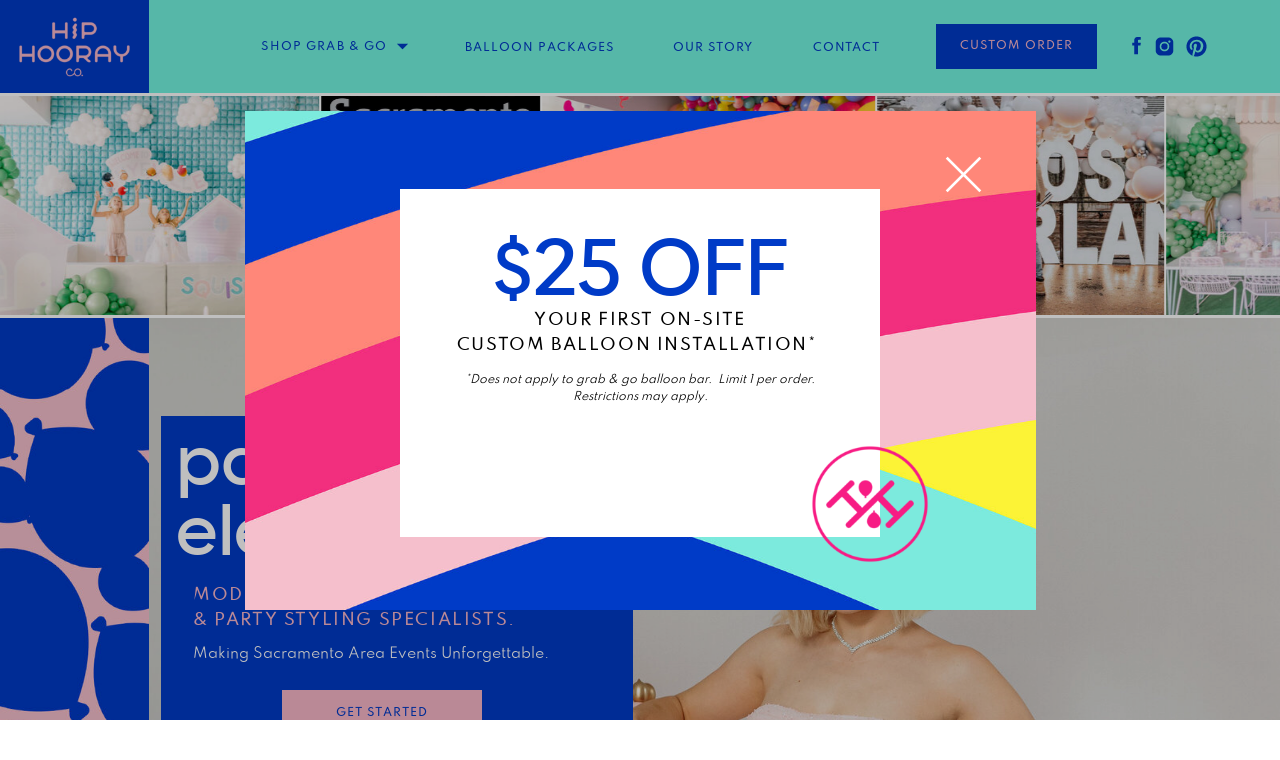

--- FILE ---
content_type: text/html; charset=UTF-8
request_url: https://hiphooraycompany.com/
body_size: 45158
content:
<!DOCTYPE html>
<html class="d" lang="">
  <head>
    <meta charset="UTF-8" />
    <meta name="viewport" content="width=device-width, initial-scale=1" />
    <title>Sacramento Custom Balloon Installations & Party Styling</title>
      <link rel="icon" type="image/png" href="//static.showit.co/200/R_tfwvmjSOCrGi4wR0OHQQ/184027/monogram_circle_hh_combo_05.png" />
      <link rel="preconnect" href="https://static.showit.co" />
      <meta name="description" content="Party goals, elevated! Sacramento's full service balloon design, delivery and install experts. Imagine the party decor of your dreams done for you." />
      <link rel="canonical" href="https://hiphooraycompany.com" />
      <meta property="og:image" content="https://static.showit.co/1200/p3TDDgGdRvSNeohPWh3OVQ/184027/asset_16balloons.jpg" />
    
    
<style>
@font-face{font-family:Spartan Medium;src:url('//static.showit.co/file/xdoz1x32Rgi1lKkGzJ4E_g/shared/spartan-medium-webfont.woff');}
@font-face{font-family:Spartan Regular;src:url('//static.showit.co/file/rtMUZl9HRDy1ne8y25_YCA/shared/spartan-regular-webfont.woff');}
@font-face{font-family:Biennale;src:url('//static.showit.co/file/-4Mak5AWRrqXIk22E1fqig/shared/latinotype_-_biennale_medium-webfont.woff');}
 </style>
    <script id="init_data" type="application/json">
      {"mobile":{"w":320,"bgMediaType":"none","bgFillType":"color","bgColor":"colors-7"},"desktop":{"w":1200,"bgColor":"colors-7","bgMediaType":"none","bgFillType":"color"},"sid":"rqg1qjpwsewfddyokjrgpw","break":768,"assetURL":"//static.showit.co","contactFormId":"184027/317509","cfAction":"aHR0cHM6Ly9jbGllbnRzZXJ2aWNlLnNob3dpdC5jby9jb250YWN0Zm9ybQ==","sgAction":"aHR0cHM6Ly9jbGllbnRzZXJ2aWNlLnNob3dpdC5jby9zb2NpYWxncmlk","blockData":[{"slug":"mobile-header","visible":"m","states":[],"d":{"h":400,"w":1200,"bgFillType":"color","bgColor":"colors-7","bgMediaType":"none"},"m":{"h":66,"w":320,"bgFillType":"color","bgColor":"colors-2","bgMediaType":"none"}},{"slug":"mobile-menu","visible":"m","states":[{"d":{"bgFillType":"color","bgColor":"#000000:0","bgMediaType":"none"},"m":{"bgFillType":"color","bgColor":"#000000:0","bgMediaType":"none"},"slug":"view-1"},{"d":{"bgFillType":"color","bgColor":"#000000:0","bgMediaType":"none"},"m":{"bgFillType":"color","bgColor":"#000000:0","bgMediaType":"none"},"slug":"shop-grab-and-go"},{"d":{"bgFillType":"color","bgColor":"#000000:0","bgMediaType":"none"},"m":{"bgFillType":"color","bgColor":"#000000:0","bgMediaType":"none"},"slug":"balloon-bar"},{"d":{"bgFillType":"color","bgColor":"#000000:0","bgMediaType":"none"},"m":{"bgFillType":"color","bgColor":"#000000:0","bgMediaType":"none"},"slug":"seasonal"},{"d":{"bgFillType":"color","bgColor":"#000000:0","bgMediaType":"none"},"m":{"bgFillType":"color","bgColor":"#000000:0","bgMediaType":"none"},"slug":"party-themes"},{"d":{"bgFillType":"color","bgColor":"#000000:0","bgMediaType":"none"},"m":{"bgFillType":"color","bgColor":"#000000:0","bgMediaType":"none"},"slug":"party-supplies"},{"d":{"bgFillType":"color","bgColor":"#000000:0","bgMediaType":"none"},"m":{"bgFillType":"color","bgColor":"#000000:0","bgMediaType":"none"},"slug":"rentals"}],"d":{"h":400,"w":1200,"locking":{"side":"t"},"bgFillType":"color","bgColor":"colors-7","bgMediaType":"none"},"m":{"h":440,"w":320,"locking":{"side":"t"},"bgFillType":"color","bgColor":"colors-7","bgMediaType":"none"},"stateTrans":[{},{},{},{},{},{},{}]},{"slug":"menu","visible":"d","states":[],"d":{"h":93,"w":1200,"bgFillType":"color","bgColor":"colors-2","bgMediaType":"none"},"m":{"h":200,"w":320,"bgFillType":"color","bgColor":"colors-7","bgMediaType":"none"}},{"slug":"drop-down-menu","visible":"d","states":[],"d":{"h":1,"w":1200,"locking":{"side":"t","offset":80},"bgFillType":"color","bgColor":"#000000:0","bgMediaType":"none"},"m":{"h":200,"w":320,"bgFillType":"color","bgColor":"colors-7","bgMediaType":"none"}},{"slug":"gallery","visible":"a","states":[],"d":{"h":225,"w":1200,"bgFillType":"color","bgColor":"colors-7","bgMediaType":"none"},"m":{"h":125,"w":320,"bgFillType":"color","bgColor":"colors-7","bgMediaType":"none"},"ps":[{"trigger":"onscreen","type":"show","block":"email-capture","once":1}]},{"slug":"hero","visible":"a","states":[],"d":{"h":749,"w":1200,"bgFillType":"color","bgColor":"colors-7","bgMediaType":"image","bgImage":{"key":"laftHqNzsd8tNqyVkRRTWw/184027/img_9859.jpg","aspect_ratio":0.66673,"title":"IMG_9859","type":"asset"},"bgOpacity":100,"bgPos":"cm","bgScale":"cover","bgScroll":"p"},"m":{"h":605,"w":320,"bgFillType":"color","bgColor":"colors-7","bgMediaType":"none"}},{"slug":"stakes","visible":"a","states":[],"d":{"h":585,"w":1200,"bgFillType":"color","bgColor":"colors-7","bgMediaType":"none"},"m":{"h":593,"w":320,"bgFillType":"color","bgColor":"colors-7","bgMediaType":"none"},"ps":[{"trigger":"onscreen","type":"show","block":"email-capture","once":1}]},{"slug":"success","visible":"a","states":[],"d":{"h":663,"w":1200,"bgFillType":"color","bgColor":"colors-6","bgMediaType":"none"},"m":{"h":869,"w":320,"bgFillType":"color","bgColor":"colors-6","bgMediaType":"none"}},{"slug":"party-planning-simplified","visible":"a","states":[],"d":{"h":767,"w":1200,"bgFillType":"color","bgColor":"colors-5","bgMediaType":"none"},"m":{"h":1470,"w":320,"bgFillType":"color","bgColor":"colors-5","bgMediaType":"none"}},{"slug":"party-starts-here","visible":"a","states":[],"d":{"h":800,"w":1200,"bgFillType":"color","bgColor":"colors-7","bgMediaType":"image","bgImage":{"key":"1OtlM3HAQ8izecHNho_CHQ/shared/2asset_5hip-hooray.jpg","aspect_ratio":1.45891,"title":"2Asset 5hip-hooray","type":"asset"},"bgOpacity":100,"bgPos":"cm","bgScale":"cover","bgScroll":"p"},"m":{"h":1185,"w":320,"bgFillType":"color","bgColor":"colors-7","bgMediaType":"image","bgImage":{"key":"1OtlM3HAQ8izecHNho_CHQ/shared/2asset_5hip-hooray.jpg","aspect_ratio":1.45891,"title":"2Asset 5hip-hooray","type":"asset"},"bgOpacity":100,"bgPos":"cm","bgScale":"cover","bgScroll":"p"}},{"slug":"packages","visible":"a","states":[],"d":{"h":845,"w":1200,"bgFillType":"color","bgColor":"colors-7","bgMediaType":"none"},"m":{"h":1142,"w":320,"bgFillType":"color","bgColor":"colors-7","bgMediaType":"none"}},{"slug":"packages-1","visible":"a","states":[],"d":{"h":843,"w":1200,"bgFillType":"color","bgColor":"colors-7","bgMediaType":"none"},"m":{"h":1128,"w":320,"bgFillType":"color","bgColor":"colors-7","bgMediaType":"none"}},{"slug":"packages-2","visible":"a","states":[],"d":{"h":800,"w":1200,"bgFillType":"color","bgColor":"colors-7","bgMediaType":"none"},"m":{"h":1072,"w":320,"bgFillType":"color","bgColor":"colors-7","bgMediaType":"none"}},{"slug":"divider","visible":"a","states":[],"d":{"h":200,"w":1200,"bgFillType":"color","bgColor":"colors-7","bgMediaType":"image","bgImage":{"key":"UKDrUCprQ_GGr_trcfSjfQ/shared/rainbow.jpg","aspect_ratio":6.0283,"title":"rainbow","type":"asset"},"bgOpacity":100,"bgPos":"cm","bgScale":"cover","bgScroll":"p"},"m":{"h":55,"w":320,"bgFillType":"color","bgColor":"colors-7","bgMediaType":"image","bgImage":{"key":"UKDrUCprQ_GGr_trcfSjfQ/shared/rainbow.jpg","aspect_ratio":6.0283,"title":"rainbow","type":"asset"},"bgOpacity":100,"bgPos":"cm","bgScale":"cover","bgScroll":"p"}},{"slug":"how-it-started","visible":"a","states":[],"d":{"h":745,"w":1200,"bgFillType":"color","bgColor":"colors-7","bgMediaType":"image","bgImage":{"key":"cYpET7wbgXWnS3XrAdomcA/184027/img_9837.jpg","aspect_ratio":0.6666,"title":"IMG_9837","type":"asset"},"bgOpacity":100,"bgPos":"cm","bgScale":"cover","bgScroll":"p"},"m":{"h":649,"w":320,"bgFillType":"color","bgColor":"colors-7","bgMediaType":"none"}},{"slug":"process","visible":"a","states":[],"d":{"h":748,"w":1200,"bgFillType":"color","bgColor":"colors-5","bgMediaType":"none"},"m":{"h":1660,"w":320,"bgFillType":"color","bgColor":"colors-5","bgMediaType":"none"}},{"slug":"brands","visible":"a","states":[],"d":{"h":441,"w":1200,"bgFillType":"color","bgColor":"colors-7","bgMediaType":"none"},"m":{"h":280,"w":320,"bgFillType":"color","bgColor":"colors-7","bgMediaType":"none"}},{"slug":"ig","visible":"a","states":[],"d":{"h":270,"w":1200,"bgFillType":"color","bgColor":"colors-7","bgMediaType":"none"},"m":{"h":113,"w":320,"bgFillType":"color","bgColor":"colors-7","bgMediaType":"none"}},{"slug":"footer","visible":"a","states":[],"d":{"h":484,"w":1200,"bgFillType":"color","bgColor":"colors-1","bgMediaType":"none"},"m":{"h":1129,"w":320,"bgFillType":"color","bgColor":"colors-1","bgMediaType":"none"}},{"slug":"email-capture","visible":"a","states":[{"d":{"bgFillType":"color","bgColor":"#000000:0","bgMediaType":"none"},"m":{"bgFillType":"color","bgColor":"#000000:0","bgMediaType":"none"},"slug":"view-1"},{"d":{"bgFillType":"color","bgColor":"#000000:0","bgMediaType":"none"},"m":{"bgFillType":"color","bgColor":"#000000:0","bgMediaType":"none"},"slug":"view-1-1"}],"d":{"h":499,"w":1200,"locking":{"side":"t"},"nature":"wH","bgFillType":"color","bgColor":"colors-0:25","bgMediaType":"none"},"m":{"h":500,"w":320,"locking":{"side":"t"},"nature":"wH","bgFillType":"color","bgColor":"colors-0:25","bgMediaType":"none"},"stateTrans":[{},{}]}],"elementData":[{"type":"icon","visible":"m","id":"mobile-header_0","blockId":"mobile-header","m":{"x":280,"y":17,"w":33,"h":33,"a":0},"d":{"x":1091,"y":3,"w":100,"h":100,"a":0},"pc":[{"type":"show","block":"mobile-menu"}]},{"type":"simple","visible":"a","id":"mobile-header_1","blockId":"mobile-header","m":{"x":0,"y":-2,"w":112,"h":71,"a":0},"d":{"x":0,"y":-1,"w":149,"h":100,"a":0,"lockH":"l"}},{"type":"graphic","visible":"a","id":"mobile-header_2","blockId":"mobile-header","m":{"x":7,"y":-8,"w":99,"h":82,"a":0},"d":{"x":13,"y":-5,"w":123,"h":104,"a":0,"lockH":"l"},"c":{"key":"VUk1PH5wT2aFkJigA7Q88Q/shared/primary_logo_hh_bubblegum.png","aspect_ratio":1.22465}},{"type":"simple","visible":"a","id":"mobile-menu_0","blockId":"mobile-menu","m":{"x":0,"y":-2,"w":320,"h":71,"a":0},"d":{"x":360,"y":120,"w":480,"h":160,"a":0}},{"type":"simple","visible":"a","id":"mobile-menu_1","blockId":"mobile-menu","m":{"x":0,"y":-2,"w":112,"h":71,"a":0},"d":{"x":0,"y":-1,"w":149,"h":100,"a":0,"lockH":"l"}},{"type":"graphic","visible":"a","id":"mobile-menu_2","blockId":"mobile-menu","m":{"x":7,"y":-8,"w":99,"h":82,"a":0},"d":{"x":13,"y":-5,"w":123,"h":104,"a":0,"lockH":"l"},"c":{"key":"VUk1PH5wT2aFkJigA7Q88Q/shared/primary_logo_hh_bubblegum.png","aspect_ratio":1.22465}},{"type":"icon","visible":"a","id":"mobile-menu_3","blockId":"mobile-menu","m":{"x":275,"y":17,"w":36,"h":35,"a":0},"d":{"x":550,"y":150,"w":100,"h":100,"a":0},"pc":[{"type":"hide","block":"mobile-menu"}]},{"type":"text","visible":"a","id":"mobile-menu_view-1_0","blockId":"mobile-menu","m":{"x":22,"y":243,"w":182,"h":19,"a":0},"d":{"x":964,"y":22,"w":97,"h":21,"a":0},"pc":[{"type":"hide","block":"mobile-menu"}]},{"type":"text","visible":"a","id":"mobile-menu_view-1_1","blockId":"mobile-menu","m":{"x":22,"y":190,"w":182,"h":21,"a":0},"d":{"x":139,"y":22,"w":105,"h":21,"a":0},"pc":[{"type":"hide","block":"mobile-menu"}]},{"type":"text","visible":"a","id":"mobile-menu_view-1_2","blockId":"mobile-menu","m":{"x":22,"y":86,"w":216,"h":20,"a":0},"d":{"x":339,"y":14,"w":147,"h":37,"a":0}},{"type":"text","visible":"a","id":"mobile-menu_view-1_3","blockId":"mobile-menu","m":{"x":22,"y":137,"w":259,"h":20,"a":0},"d":{"x":570,"y":14,"w":156,"h":37,"a":0},"pc":[{"type":"hide","block":"mobile-menu"}]},{"type":"text","visible":"d","id":"mobile-menu_view-1_4","blockId":"mobile-menu","m":{"x":69,"y":235,"w":182,"h":25,"a":0},"d":{"x":811,"y":22,"w":68,"h":21,"a":0},"pc":[{"type":"hide","block":"mobile-menu"}]},{"type":"simple","visible":"a","id":"mobile-menu_view-1_5","blockId":"mobile-menu","m":{"x":22,"y":297,"w":200,"h":50,"a":0},"d":{"x":398,"y":577,"w":200,"h":45,"a":0,"lockH":"l"},"pc":[{"type":"hide","block":"mobile-menu"}]},{"type":"text","visible":"a","id":"mobile-menu_view-1_6","blockId":"mobile-menu","m":{"x":31,"y":312,"w":182,"h":32,"a":0},"d":{"x":382,"y":591,"w":232,"h":31,"a":0,"lockH":"l"},"pc":[{"type":"hide","block":"mobile-menu"}]},{"type":"line","visible":"a","id":"mobile-menu_view-1_7","blockId":"mobile-menu","m":{"x":0,"y":278,"w":320,"h":1,"a":0},"d":{"x":360,"y":199,"w":480,"h":3,"a":0}},{"type":"line","visible":"a","id":"mobile-menu_view-1_8","blockId":"mobile-menu","m":{"x":0,"y":119,"w":320,"h":1,"a":0},"d":{"x":360,"y":199,"w":480,"h":3,"a":0}},{"type":"line","visible":"a","id":"mobile-menu_view-1_9","blockId":"mobile-menu","m":{"x":0,"y":172,"w":320,"h":1,"a":0},"d":{"x":360,"y":199,"w":480,"h":3,"a":0}},{"type":"line","visible":"a","id":"mobile-menu_view-1_10","blockId":"mobile-menu","m":{"x":0,"y":225,"w":320,"h":1,"a":0},"d":{"x":360,"y":199,"w":480,"h":3,"a":0}},{"type":"icon","visible":"a","id":"mobile-menu_view-1_11","blockId":"mobile-menu","m":{"x":284,"y":86,"w":18,"h":18,"a":0},"d":{"x":550,"y":150,"w":100,"h":100,"a":0}},{"type":"text","visible":"a","id":"mobile-menu_shop-grab-and-go_0","blockId":"mobile-menu","m":{"x":47,"y":85,"w":182,"h":21,"a":0},"d":{"x":139,"y":22,"w":105,"h":21,"a":0},"pc":[{"type":"hide","block":"mobile-menu"}]},{"type":"text","visible":"a","id":"mobile-menu_shop-grab-and-go_1","blockId":"mobile-menu","m":{"x":47,"y":304,"w":230,"h":20,"a":0},"d":{"x":570,"y":14,"w":156,"h":37,"a":0}},{"type":"text","visible":"a","id":"mobile-menu_shop-grab-and-go_2","blockId":"mobile-menu","m":{"x":47,"y":362,"w":230,"h":20,"a":0},"d":{"x":580,"y":24,"w":156,"h":37,"a":0}},{"type":"text","visible":"a","id":"mobile-menu_shop-grab-and-go_3","blockId":"mobile-menu","m":{"x":47,"y":190,"w":204,"h":20,"a":0},"d":{"x":570,"y":14,"w":156,"h":37,"a":0}},{"type":"text","visible":"a","id":"mobile-menu_shop-grab-and-go_4","blockId":"mobile-menu","m":{"x":47,"y":245,"w":204,"h":20,"a":0},"d":{"x":570,"y":14,"w":156,"h":37,"a":0}},{"type":"text","visible":"a","id":"mobile-menu_shop-grab-and-go_5","blockId":"mobile-menu","m":{"x":47,"y":136,"w":228,"h":20,"a":0},"d":{"x":570,"y":14,"w":156,"h":37,"a":0}},{"type":"line","visible":"a","id":"mobile-menu_shop-grab-and-go_6","blockId":"mobile-menu","m":{"x":2,"y":345,"w":320,"h":1,"a":0},"d":{"x":360,"y":199,"w":480,"h":3,"a":0}},{"type":"line","visible":"a","id":"mobile-menu_shop-grab-and-go_7","blockId":"mobile-menu","m":{"x":10,"y":288,"w":320,"h":1,"a":0},"d":{"x":370,"y":209,"w":480,"h":3,"a":0}},{"type":"line","visible":"a","id":"mobile-menu_shop-grab-and-go_8","blockId":"mobile-menu","m":{"x":0,"y":119,"w":320,"h":1,"a":0},"d":{"x":360,"y":199,"w":480,"h":3,"a":0}},{"type":"line","visible":"a","id":"mobile-menu_shop-grab-and-go_9","blockId":"mobile-menu","m":{"x":0,"y":172,"w":320,"h":1,"a":0},"d":{"x":360,"y":199,"w":480,"h":3,"a":0}},{"type":"line","visible":"a","id":"mobile-menu_shop-grab-and-go_10","blockId":"mobile-menu","m":{"x":0,"y":225,"w":320,"h":1,"a":0},"d":{"x":360,"y":199,"w":480,"h":3,"a":0}},{"type":"icon","visible":"a","id":"mobile-menu_shop-grab-and-go_11","blockId":"mobile-menu","m":{"x":9,"y":86,"w":18,"h":18,"a":180},"d":{"x":550,"y":150,"w":100,"h":100,"a":0}},{"type":"line","visible":"a","id":"mobile-menu_shop-grab-and-go_12","blockId":"mobile-menu","m":{"x":12,"y":94,"w":50,"h":1,"a":90},"d":{"x":360,"y":199,"w":480,"h":3,"a":0}},{"type":"icon","visible":"a","id":"mobile-menu_shop-grab-and-go_13","blockId":"mobile-menu","m":{"x":284,"y":302,"w":18,"h":18,"a":0},"d":{"x":550,"y":150,"w":100,"h":100,"a":0}},{"type":"icon","visible":"a","id":"mobile-menu_shop-grab-and-go_14","blockId":"mobile-menu","m":{"x":284,"y":138,"w":18,"h":18,"a":0},"d":{"x":550,"y":150,"w":100,"h":100,"a":0}},{"type":"icon","visible":"a","id":"mobile-menu_shop-grab-and-go_15","blockId":"mobile-menu","m":{"x":284,"y":190,"w":18,"h":18,"a":0},"d":{"x":550,"y":150,"w":100,"h":100,"a":0}},{"type":"icon","visible":"a","id":"mobile-menu_shop-grab-and-go_16","blockId":"mobile-menu","m":{"x":284,"y":243,"w":18,"h":18,"a":0},"d":{"x":550,"y":150,"w":100,"h":100,"a":0}},{"type":"icon","visible":"a","id":"mobile-menu_shop-grab-and-go_17","blockId":"mobile-menu","m":{"x":284,"y":364,"w":18,"h":18,"a":0},"d":{"x":550,"y":150,"w":100,"h":100,"a":0}},{"type":"text","visible":"a","id":"mobile-menu_balloon-bar_0","blockId":"mobile-menu","m":{"x":47,"y":85,"w":213,"h":21,"a":0},"d":{"x":139,"y":22,"w":105,"h":21,"a":0},"pc":[{"type":"hide","block":"mobile-menu"}]},{"type":"text","visible":"a","id":"mobile-menu_balloon-bar_1","blockId":"mobile-menu","m":{"x":47,"y":402,"w":230,"h":20,"a":0},"d":{"x":570,"y":14,"w":156,"h":37,"a":0},"pc":[{"type":"hide","block":"mobile-menu"}]},{"type":"text","visible":"a","id":"mobile-menu_balloon-bar_2","blockId":"mobile-menu","m":{"x":47,"y":190,"w":257,"h":20,"a":0},"d":{"x":570,"y":14,"w":156,"h":37,"a":0},"pc":[{"type":"hide","block":"mobile-menu"}]},{"type":"text","visible":"a","id":"mobile-menu_balloon-bar_3","blockId":"mobile-menu","m":{"x":47,"y":350,"w":204,"h":20,"a":0},"d":{"x":570,"y":14,"w":156,"h":37,"a":0},"pc":[{"type":"hide","block":"mobile-menu"}]},{"type":"text","visible":"a","id":"mobile-menu_balloon-bar_4","blockId":"mobile-menu","m":{"x":53,"y":136,"w":237,"h":20,"a":0},"d":{"x":570,"y":14,"w":156,"h":37,"a":0},"pc":[{"type":"hide","block":"mobile-menu"}]},{"type":"line","visible":"a","id":"mobile-menu_balloon-bar_5","blockId":"mobile-menu","m":{"x":0,"y":440,"w":320,"h":1,"a":0},"d":{"x":360,"y":199,"w":480,"h":3,"a":0}},{"type":"line","visible":"a","id":"mobile-menu_balloon-bar_6","blockId":"mobile-menu","m":{"x":0,"y":119,"w":320,"h":1,"a":0},"d":{"x":360,"y":199,"w":480,"h":3,"a":0}},{"type":"line","visible":"a","id":"mobile-menu_balloon-bar_7","blockId":"mobile-menu","m":{"x":0,"y":172,"w":320,"h":1,"a":0},"d":{"x":360,"y":199,"w":480,"h":3,"a":0}},{"type":"line","visible":"a","id":"mobile-menu_balloon-bar_8","blockId":"mobile-menu","m":{"x":0,"y":332,"w":320,"h":1,"a":0},"d":{"x":360,"y":199,"w":480,"h":3,"a":0}},{"type":"icon","visible":"a","id":"mobile-menu_balloon-bar_9","blockId":"mobile-menu","m":{"x":9,"y":86,"w":18,"h":18,"a":180},"d":{"x":550,"y":150,"w":100,"h":100,"a":0}},{"type":"line","visible":"a","id":"mobile-menu_balloon-bar_10","blockId":"mobile-menu","m":{"x":12,"y":94,"w":50,"h":1,"a":90},"d":{"x":360,"y":199,"w":480,"h":3,"a":0}},{"type":"text","visible":"a","id":"mobile-menu_balloon-bar_11","blockId":"mobile-menu","m":{"x":47,"y":295,"w":230,"h":20,"a":0},"d":{"x":570,"y":14,"w":156,"h":37,"a":0},"pc":[{"type":"hide","block":"mobile-menu"}]},{"type":"text","visible":"a","id":"mobile-menu_balloon-bar_12","blockId":"mobile-menu","m":{"x":47,"y":243,"w":204,"h":20,"a":0},"d":{"x":570,"y":14,"w":156,"h":37,"a":0},"pc":[{"type":"hide","block":"mobile-menu"}]},{"type":"line","visible":"a","id":"mobile-menu_balloon-bar_13","blockId":"mobile-menu","m":{"x":0,"y":278,"w":320,"h":1,"a":0},"d":{"x":360,"y":199,"w":480,"h":3,"a":0}},{"type":"line","visible":"a","id":"mobile-menu_balloon-bar_14","blockId":"mobile-menu","m":{"x":0,"y":225,"w":320,"h":1,"a":0},"d":{"x":360,"y":199,"w":480,"h":3,"a":0}},{"type":"line","visible":"a","id":"mobile-menu_balloon-bar_15","blockId":"mobile-menu","m":{"x":0,"y":385,"w":320,"h":1,"a":0},"d":{"x":360,"y":199,"w":480,"h":3,"a":0}},{"type":"text","visible":"a","id":"mobile-menu_seasonal_0","blockId":"mobile-menu","m":{"x":47,"y":85,"w":213,"h":21,"a":0},"d":{"x":139,"y":22,"w":105,"h":21,"a":0},"pc":[{"type":"hide","block":"mobile-menu"}]},{"type":"text","visible":"a","id":"mobile-menu_seasonal_1","blockId":"mobile-menu","m":{"x":57,"y":146,"w":237,"h":20,"a":0},"d":{"x":580,"y":24,"w":156,"h":37,"a":0},"pc":[{"type":"hide","block":"mobile-menu"}]},{"type":"line","visible":"a","id":"mobile-menu_seasonal_2","blockId":"mobile-menu","m":{"x":0,"y":119,"w":320,"h":1,"a":0},"d":{"x":360,"y":199,"w":480,"h":3,"a":0}},{"type":"line","visible":"a","id":"mobile-menu_seasonal_3","blockId":"mobile-menu","m":{"x":0,"y":172,"w":320,"h":1,"a":0},"d":{"x":360,"y":199,"w":480,"h":3,"a":0}},{"type":"icon","visible":"a","id":"mobile-menu_seasonal_4","blockId":"mobile-menu","m":{"x":9,"y":86,"w":18,"h":18,"a":180},"d":{"x":550,"y":150,"w":100,"h":100,"a":0}},{"type":"line","visible":"a","id":"mobile-menu_seasonal_5","blockId":"mobile-menu","m":{"x":12,"y":94,"w":50,"h":1,"a":90},"d":{"x":360,"y":199,"w":480,"h":3,"a":0}},{"type":"text","visible":"a","id":"mobile-menu_party-themes_0","blockId":"mobile-menu","m":{"x":47,"y":85,"w":213,"h":21,"a":0},"d":{"x":139,"y":22,"w":105,"h":21,"a":0},"pc":[{"type":"hide","block":"mobile-menu"}]},{"type":"text","visible":"a","id":"mobile-menu_party-themes_1","blockId":"mobile-menu","m":{"x":47,"y":402,"w":230,"h":20,"a":0},"d":{"x":570,"y":14,"w":156,"h":37,"a":0},"pc":[{"type":"hide","block":"mobile-menu"}]},{"type":"text","visible":"a","id":"mobile-menu_party-themes_2","blockId":"mobile-menu","m":{"x":47,"y":190,"w":257,"h":20,"a":0},"d":{"x":570,"y":14,"w":156,"h":37,"a":0},"pc":[{"type":"hide","block":"mobile-menu"}]},{"type":"text","visible":"a","id":"mobile-menu_party-themes_3","blockId":"mobile-menu","m":{"x":47,"y":350,"w":204,"h":20,"a":0},"d":{"x":570,"y":14,"w":156,"h":37,"a":0},"pc":[{"type":"hide","block":"mobile-menu"}]},{"type":"text","visible":"a","id":"mobile-menu_party-themes_4","blockId":"mobile-menu","m":{"x":47,"y":136,"w":237,"h":20,"a":0},"d":{"x":570,"y":14,"w":156,"h":37,"a":0},"pc":[{"type":"hide","block":"mobile-menu"}]},{"type":"line","visible":"a","id":"mobile-menu_party-themes_5","blockId":"mobile-menu","m":{"x":0,"y":440,"w":320,"h":1,"a":0},"d":{"x":360,"y":199,"w":480,"h":3,"a":0}},{"type":"line","visible":"a","id":"mobile-menu_party-themes_6","blockId":"mobile-menu","m":{"x":0,"y":119,"w":320,"h":1,"a":0},"d":{"x":360,"y":199,"w":480,"h":3,"a":0}},{"type":"line","visible":"a","id":"mobile-menu_party-themes_7","blockId":"mobile-menu","m":{"x":0,"y":172,"w":320,"h":1,"a":0},"d":{"x":360,"y":199,"w":480,"h":3,"a":0}},{"type":"line","visible":"a","id":"mobile-menu_party-themes_8","blockId":"mobile-menu","m":{"x":0,"y":332,"w":320,"h":1,"a":0},"d":{"x":360,"y":199,"w":480,"h":3,"a":0}},{"type":"icon","visible":"a","id":"mobile-menu_party-themes_9","blockId":"mobile-menu","m":{"x":9,"y":86,"w":18,"h":18,"a":180},"d":{"x":550,"y":150,"w":100,"h":100,"a":0}},{"type":"line","visible":"a","id":"mobile-menu_party-themes_10","blockId":"mobile-menu","m":{"x":12,"y":94,"w":50,"h":1,"a":90},"d":{"x":360,"y":199,"w":480,"h":3,"a":0}},{"type":"text","visible":"a","id":"mobile-menu_party-themes_11","blockId":"mobile-menu","m":{"x":47,"y":295,"w":230,"h":20,"a":0},"d":{"x":570,"y":14,"w":156,"h":37,"a":0},"pc":[{"type":"hide","block":"mobile-menu"}]},{"type":"text","visible":"a","id":"mobile-menu_party-themes_12","blockId":"mobile-menu","m":{"x":47,"y":243,"w":204,"h":20,"a":0},"d":{"x":570,"y":14,"w":156,"h":37,"a":0},"pc":[{"type":"hide","block":"mobile-menu"}]},{"type":"line","visible":"a","id":"mobile-menu_party-themes_13","blockId":"mobile-menu","m":{"x":0,"y":278,"w":320,"h":1,"a":0},"d":{"x":360,"y":199,"w":480,"h":3,"a":0}},{"type":"line","visible":"a","id":"mobile-menu_party-themes_14","blockId":"mobile-menu","m":{"x":0,"y":225,"w":320,"h":1,"a":0},"d":{"x":360,"y":199,"w":480,"h":3,"a":0}},{"type":"line","visible":"a","id":"mobile-menu_party-themes_15","blockId":"mobile-menu","m":{"x":0,"y":385,"w":320,"h":1,"a":0},"d":{"x":360,"y":199,"w":480,"h":3,"a":0}},{"type":"text","visible":"a","id":"mobile-menu_party-supplies_0","blockId":"mobile-menu","m":{"x":47,"y":85,"w":213,"h":21,"a":0},"d":{"x":139,"y":22,"w":105,"h":21,"a":0},"pc":[{"type":"hide","block":"mobile-menu"}]},{"type":"text","visible":"a","id":"mobile-menu_party-supplies_1","blockId":"mobile-menu","m":{"x":47,"y":190,"w":257,"h":20,"a":0},"d":{"x":570,"y":14,"w":156,"h":37,"a":0},"pc":[{"type":"hide","block":"mobile-menu"}]},{"type":"text","visible":"a","id":"mobile-menu_party-supplies_2","blockId":"mobile-menu","m":{"x":47,"y":136,"w":237,"h":20,"a":0},"d":{"x":570,"y":14,"w":156,"h":37,"a":0},"pc":[{"type":"hide","block":"mobile-menu"}]},{"type":"line","visible":"a","id":"mobile-menu_party-supplies_3","blockId":"mobile-menu","m":{"x":0,"y":119,"w":320,"h":1,"a":0},"d":{"x":360,"y":199,"w":480,"h":3,"a":0}},{"type":"line","visible":"a","id":"mobile-menu_party-supplies_4","blockId":"mobile-menu","m":{"x":0,"y":172,"w":320,"h":1,"a":0},"d":{"x":360,"y":199,"w":480,"h":3,"a":0}},{"type":"line","visible":"a","id":"mobile-menu_party-supplies_5","blockId":"mobile-menu","m":{"x":0,"y":332,"w":320,"h":1,"a":0},"d":{"x":360,"y":199,"w":480,"h":3,"a":0}},{"type":"icon","visible":"a","id":"mobile-menu_party-supplies_6","blockId":"mobile-menu","m":{"x":9,"y":86,"w":18,"h":18,"a":180},"d":{"x":550,"y":150,"w":100,"h":100,"a":0}},{"type":"line","visible":"a","id":"mobile-menu_party-supplies_7","blockId":"mobile-menu","m":{"x":12,"y":94,"w":50,"h":1,"a":90},"d":{"x":360,"y":199,"w":480,"h":3,"a":0}},{"type":"text","visible":"a","id":"mobile-menu_party-supplies_8","blockId":"mobile-menu","m":{"x":47,"y":295,"w":230,"h":20,"a":0},"d":{"x":570,"y":14,"w":156,"h":37,"a":0},"pc":[{"type":"hide","block":"mobile-menu"}]},{"type":"text","visible":"a","id":"mobile-menu_party-supplies_9","blockId":"mobile-menu","m":{"x":47,"y":243,"w":204,"h":20,"a":0},"d":{"x":570,"y":14,"w":156,"h":37,"a":0},"pc":[{"type":"hide","block":"mobile-menu"}]},{"type":"line","visible":"a","id":"mobile-menu_party-supplies_10","blockId":"mobile-menu","m":{"x":0,"y":278,"w":320,"h":1,"a":0},"d":{"x":360,"y":199,"w":480,"h":3,"a":0}},{"type":"line","visible":"a","id":"mobile-menu_party-supplies_11","blockId":"mobile-menu","m":{"x":0,"y":225,"w":320,"h":1,"a":0},"d":{"x":360,"y":199,"w":480,"h":3,"a":0}},{"type":"text","visible":"a","id":"mobile-menu_rentals_0","blockId":"mobile-menu","m":{"x":47,"y":85,"w":213,"h":21,"a":0},"d":{"x":139,"y":22,"w":105,"h":21,"a":0},"pc":[{"type":"hide","block":"mobile-menu"}]},{"type":"text","visible":"a","id":"mobile-menu_rentals_1","blockId":"mobile-menu","m":{"x":47,"y":190,"w":257,"h":20,"a":0},"d":{"x":570,"y":14,"w":156,"h":37,"a":0},"pc":[{"type":"hide","block":"mobile-menu"}]},{"type":"text","visible":"a","id":"mobile-menu_rentals_2","blockId":"mobile-menu","m":{"x":47,"y":136,"w":237,"h":20,"a":0},"d":{"x":570,"y":14,"w":156,"h":37,"a":0},"pc":[{"type":"hide","block":"mobile-menu"}]},{"type":"line","visible":"a","id":"mobile-menu_rentals_3","blockId":"mobile-menu","m":{"x":0,"y":119,"w":320,"h":1,"a":0},"d":{"x":360,"y":199,"w":480,"h":3,"a":0}},{"type":"line","visible":"a","id":"mobile-menu_rentals_4","blockId":"mobile-menu","m":{"x":0,"y":172,"w":320,"h":1,"a":0},"d":{"x":360,"y":199,"w":480,"h":3,"a":0}},{"type":"icon","visible":"a","id":"mobile-menu_rentals_5","blockId":"mobile-menu","m":{"x":9,"y":86,"w":18,"h":18,"a":180},"d":{"x":550,"y":150,"w":100,"h":100,"a":0}},{"type":"line","visible":"a","id":"mobile-menu_rentals_6","blockId":"mobile-menu","m":{"x":12,"y":94,"w":50,"h":1,"a":90},"d":{"x":360,"y":199,"w":480,"h":3,"a":0}},{"type":"line","visible":"a","id":"mobile-menu_rentals_7","blockId":"mobile-menu","m":{"x":0,"y":225,"w":320,"h":1,"a":0},"d":{"x":360,"y":199,"w":480,"h":3,"a":0}},{"type":"simple","visible":"a","id":"menu_1","blockId":"menu","m":{"x":48,"y":30,"w":224,"h":140,"a":0},"d":{"x":0,"y":-1,"w":149,"h":100,"a":0,"lockH":"l"}},{"type":"graphic","visible":"a","id":"menu_2","blockId":"menu","m":{"x":48,"y":9,"w":224,"h":183,"a":0},"d":{"x":13,"y":-5,"w":123,"h":104,"a":0,"lockH":"l"},"c":{"key":"VUk1PH5wT2aFkJigA7Q88Q/shared/primary_logo_hh_bubblegum.png","aspect_ratio":1.22465}},{"type":"text","visible":"a","id":"menu_3","blockId":"menu","m":{"x":69,"y":544,"w":182,"h":32,"a":0},"d":{"x":736,"y":39,"w":141,"h":35,"a":0}},{"type":"text","visible":"a","id":"menu_4","blockId":"menu","m":{"x":69,"y":544,"w":182,"h":32,"a":0},"d":{"x":614,"y":39,"w":118,"h":35,"a":0}},{"type":"text","visible":"a","id":"menu_5","blockId":"menu","m":{"x":69,"y":544,"w":182,"h":32,"a":0},"d":{"x":204,"y":38,"w":164,"h":55,"a":0}},{"type":"text","visible":"a","id":"menu_6","blockId":"menu","m":{"x":69,"y":544,"w":182,"h":32,"a":0},"d":{"x":410,"y":39,"w":180,"h":25,"a":0}},{"type":"simple","visible":"d","id":"menu_10","blockId":"menu","m":{"x":233,"y":8,"w":61,"h":16,"a":0},"d":{"x":896,"y":24,"w":161,"h":45,"a":0}},{"type":"text","visible":"d","id":"menu_11","blockId":"menu","m":{"x":233,"y":13,"w":62,"h":10,"a":0},"d":{"x":896,"y":38,"w":161,"h":31,"a":0}},{"type":"icon","visible":"d","id":"menu_12","blockId":"menu","m":{"x":73,"y":704,"w":32,"h":34,"a":0},"d":{"x":1085,"y":34,"w":23,"h":23,"a":0}},{"type":"icon","visible":"d","id":"menu_13","blockId":"menu","m":{"x":121,"y":704,"w":32,"h":34,"a":0},"d":{"x":1113,"y":35,"w":23,"h":23,"a":0}},{"type":"icon","visible":"d","id":"menu_14","blockId":"menu","m":{"x":168,"y":704,"w":32,"h":34,"a":0},"d":{"x":1145,"y":35,"w":23,"h":23,"a":0}},{"type":"icon","visible":"a","id":"menu_15","blockId":"menu","m":{"x":135,"y":75,"w":50,"h":50,"a":0},"d":{"x":316,"y":35,"w":93,"h":23,"a":90}},{"type":"simple","visible":"a","id":"drop-down-menu_0","blockId":"drop-down-menu","m":{"x":48,"y":30,"w":224,"h":140,"a":0},"d":{"x":99,"y":0,"w":1078,"h":249,"a":0}},{"type":"text","visible":"a","id":"drop-down-menu_1","blockId":"drop-down-menu","m":{"x":76,"y":80,"w":168,"h":40,"a":0},"d":{"x":123,"y":41,"w":248,"h":24,"a":0}},{"type":"text","visible":"a","id":"drop-down-menu_2","blockId":"drop-down-menu","m":{"x":100,"y":90,"w":120,"h":20,"a":0},"d":{"x":123,"y":76,"w":269,"h":17,"a":0}},{"type":"text","visible":"a","id":"drop-down-menu_3","blockId":"drop-down-menu","m":{"x":100,"y":90,"w":120,"h":20,"a":0},"d":{"x":123,"y":99,"w":302,"h":17,"a":0}},{"type":"text","visible":"a","id":"drop-down-menu_4","blockId":"drop-down-menu","m":{"x":100,"y":90,"w":120,"h":20,"a":0},"d":{"x":123,"y":121,"w":302,"h":17,"a":0}},{"type":"text","visible":"a","id":"drop-down-menu_5","blockId":"drop-down-menu","m":{"x":100,"y":90,"w":120,"h":20,"a":0},"d":{"x":123,"y":144,"w":302,"h":17,"a":0}},{"type":"text","visible":"a","id":"drop-down-menu_6","blockId":"drop-down-menu","m":{"x":100,"y":90,"w":120,"h":20,"a":0},"d":{"x":123,"y":166,"w":302,"h":17,"a":0}},{"type":"text","visible":"a","id":"drop-down-menu_7","blockId":"drop-down-menu","m":{"x":100,"y":90,"w":120,"h":20,"a":0},"d":{"x":123,"y":189,"w":302,"h":17,"a":0}},{"type":"text","visible":"a","id":"drop-down-menu_8","blockId":"drop-down-menu","m":{"x":76,"y":80,"w":168,"h":40,"a":0},"d":{"x":634,"y":41,"w":133,"h":24,"a":0}},{"type":"text","visible":"a","id":"drop-down-menu_9","blockId":"drop-down-menu","m":{"x":86,"y":90,"w":168,"h":40,"a":0},"d":{"x":445,"y":41,"w":167,"h":24,"a":0}},{"type":"text","visible":"a","id":"drop-down-menu_10","blockId":"drop-down-menu","m":{"x":100,"y":90,"w":120,"h":20,"a":0},"d":{"x":634,"y":76,"w":133,"h":17,"a":0}},{"type":"text","visible":"a","id":"drop-down-menu_11","blockId":"drop-down-menu","m":{"x":110,"y":100,"w":120,"h":20,"a":0},"d":{"x":445,"y":76,"w":167,"h":17,"a":0}},{"type":"text","visible":"a","id":"drop-down-menu_12","blockId":"drop-down-menu","m":{"x":120,"y":110,"w":120,"h":20,"a":0},"d":{"x":445,"y":99,"w":219,"h":17,"a":0}},{"type":"text","visible":"a","id":"drop-down-menu_13","blockId":"drop-down-menu","m":{"x":76,"y":80,"w":168,"h":40,"a":0},"d":{"x":786,"y":41,"w":151,"h":24,"a":0}},{"type":"text","visible":"a","id":"drop-down-menu_14","blockId":"drop-down-menu","m":{"x":100,"y":90,"w":120,"h":20,"a":0},"d":{"x":786,"y":76,"w":151,"h":17,"a":0}},{"type":"text","visible":"a","id":"drop-down-menu_15","blockId":"drop-down-menu","m":{"x":100,"y":90,"w":120,"h":20,"a":0},"d":{"x":786,"y":99,"w":151,"h":17,"a":0}},{"type":"text","visible":"a","id":"drop-down-menu_16","blockId":"drop-down-menu","m":{"x":100,"y":90,"w":120,"h":20,"a":0},"d":{"x":786,"y":121,"w":151,"h":17,"a":0}},{"type":"text","visible":"a","id":"drop-down-menu_17","blockId":"drop-down-menu","m":{"x":100,"y":90,"w":120,"h":20,"a":0},"d":{"x":786,"y":144,"w":145,"h":17,"a":0}},{"type":"text","visible":"a","id":"drop-down-menu_18","blockId":"drop-down-menu","m":{"x":100,"y":90,"w":120,"h":20,"a":0},"d":{"x":786,"y":166,"w":151,"h":17,"a":0}},{"type":"text","visible":"a","id":"drop-down-menu_19","blockId":"drop-down-menu","m":{"x":100,"y":90,"w":120,"h":20,"a":0},"d":{"x":786,"y":189,"w":151,"h":17,"a":0}},{"type":"text","visible":"a","id":"drop-down-menu_20","blockId":"drop-down-menu","m":{"x":76,"y":80,"w":168,"h":40,"a":0},"d":{"x":955,"y":41,"w":151,"h":24,"a":0}},{"type":"text","visible":"a","id":"drop-down-menu_21","blockId":"drop-down-menu","m":{"x":100,"y":90,"w":120,"h":20,"a":0},"d":{"x":955,"y":76,"w":151,"h":17,"a":0}},{"type":"text","visible":"a","id":"drop-down-menu_22","blockId":"drop-down-menu","m":{"x":100,"y":90,"w":120,"h":20,"a":0},"d":{"x":955,"y":99,"w":151,"h":17,"a":0}},{"type":"text","visible":"a","id":"drop-down-menu_23","blockId":"drop-down-menu","m":{"x":100,"y":90,"w":120,"h":20,"a":0},"d":{"x":955,"y":121,"w":151,"h":17,"a":0}},{"type":"text","visible":"a","id":"drop-down-menu_24","blockId":"drop-down-menu","m":{"x":100,"y":90,"w":120,"h":20,"a":0},"d":{"x":955,"y":144,"w":202,"h":17,"a":0}},{"type":"gallery","visible":"a","id":"gallery_5","blockId":"gallery","m":{"x":0,"y":0,"w":320,"h":122,"a":0,"g":{"dots":true}},"d":{"x":-33,"y":3,"w":1252,"h":219,"a":0,"lockH":"s","g":{"aa":3,"dots":true}},"imgs":[{"key":"oERCpYc2RbqtkY4zn9FYvw/184027/best-of-sac-magazine-balloon-installation-hip-hooray.jpg","ar":1},{"key":"AbzmCYZfSeCsdzZ0vGDBcw/184027/img_1203.jpg","ar":1.52069},{"key":"zF0_qoL3QfivKEXEewL07A/184027/img_4107.jpg","ar":1.31146},{"key":"FdCRTvl5RTOV_Cif0XjNig/184027/ah6a0427.jpg","ar":1.50012},{"key":"aWHFjhzpT2SfhBsZPXqtZQ/184027/img_3003.jpg","ar":1.33333},{"key":"mOQXt-ueRtaWVpnu-SySnw/184027/the-works-package6a0018.jpg","ar":1.4997},{"key":"K2z7g5U-QqCJA0rzsu-s5w/184027/img_3603_jpg.jpg","ar":0.74994},{"key":"RerMeBFdThOb7on8GzgD1w/184027/img_3081.jpg","ar":0.79987},{"key":"XwCuX8vkQHmoLwpk9zGWQA/184027/balloon-decor-sacramento-hip-hooray-company-balloon-installations.jpg","ar":1},{"key":"lM-lWkCDSMuLR4JM8uiukg/184027/grand_-_custom_colors_-_greeneryflorals.jpg","ar":1.4997},{"key":"f0tefaWzRu28xgTmi2U0KQ/184027/img_3053.jpg","ar":0.74994},{"key":"rPsxbi5BSO-CadO6nE0Q8A/184027/wall_super.jpg","ar":0.75},{"key":"8afHnHmPSIuQ0qFwQi-s1g/184027/the-works.jpg","ar":1.5006},{"key":"_N0pOUhxQkCv3efsUGAHLQ/184027/essentials_-_custom_colors_-_greeneryflorals.jpg","ar":0.75},{"key":"jtUaKN3LSyuxd5kgljikZw/184027/grand_barbie.jpg","ar":1.49987},{"key":"wLzfYu2ZQEmlD_YVpoYL6Q/184027/designer-balloon_arch-balloon-installations-_sacramento-party-decor.jpg","ar":1},{"key":"NTF6DSsAQy2wjbNL3pF6Zw/184027/img_4106.jpg","ar":1.48864},{"key":"HqygId7ZSCCBDl2NxzeXPw/184027/deluxe_-_standard_color_-_greenery_florals.jpg","ar":0.6664},{"key":"fYxh_s79TMuiHImtSu_lBQ/184027/deluxe-standard_colors.jpg","ar":1.30344},{"key":"RVaUgDooSviO05A5NEN02w/184027/deluxe_-_standard_colors_-_greenery_floral.jpg","ar":0.75},{"key":"VDw1G4U1QhKySBJybUYqhw/184027/the-works-package6a0089.jpg","ar":1.4997},{"key":"21e4_zpyQZilSXZJqSxtLw/184027/ah6a0621.jpg","ar":1.49927}],"gal":"sliding","g":{},"ch":"1"},{"type":"graphic","visible":"m","id":"hero_0","blockId":"hero","m":{"x":8,"y":-3,"w":312,"h":271,"a":0,"gs":{"t":"zoom","p":100,"x":50,"y":57.043}},"d":{"x":180,"y":98,"w":840,"h":554,"a":0,"gs":{"t":"zoom","p":100,"x":50,"y":57.043}},"c":{"key":"0gGfCqBFU9GL5SPXLj8xrQ/184027/img_9855.jpg","aspect_ratio":0.66673}},{"type":"graphic","visible":"a","id":"hero_1","blockId":"hero","m":{"x":0,"y":-3,"w":49,"h":250,"a":0},"d":{"x":0,"y":0,"w":149,"h":749,"a":0,"lockH":"l"},"c":{"key":"Sbb_ZewSRrqsJZKCt9RXEA/shared/vertical_barballoons.jpg","aspect_ratio":0.19676}},{"type":"simple","visible":"a","id":"hero_3","blockId":"hero","m":{"x":-6,"y":229,"w":326,"h":329,"a":0},"d":{"x":161,"y":98,"w":472,"h":319,"a":0,"lockH":"l"}},{"type":"text","visible":"a","id":"hero_4","blockId":"hero","m":{"x":31,"y":351,"w":265,"h":64,"a":0},"d":{"x":193,"y":265,"w":408,"h":60,"a":0,"lockH":"l"}},{"type":"text","visible":"a","id":"hero_5","blockId":"hero","m":{"x":31,"y":250,"w":258,"h":96,"a":0},"d":{"x":176,"y":108,"w":411,"h":157,"a":0,"lockH":"l"}},{"type":"text","visible":"a","id":"hero_6","blockId":"hero","m":{"x":31,"y":456,"w":252,"h":47,"a":0},"d":{"x":193,"y":325,"w":408,"h":19,"a":0,"lockH":"l"}},{"type":"simple","visible":"a","id":"hero_7","blockId":"hero","m":{"x":60,"y":533,"w":200,"h":50,"a":0},"d":{"x":282,"y":372,"w":200,"h":45,"a":0,"lockH":"l"}},{"type":"text","visible":"a","id":"hero_8","blockId":"hero","m":{"x":69,"y":550,"w":182,"h":32,"a":0},"d":{"x":266,"y":386,"w":232,"h":31,"a":0,"lockH":"l"}},{"type":"text","visible":"a","id":"stakes_0","blockId":"stakes","m":{"x":31,"y":45,"w":260,"h":25,"a":0},"d":{"x":208,"y":93,"w":785,"h":29,"a":0}},{"type":"text","visible":"a","id":"stakes_1","blockId":"stakes","m":{"x":31,"y":96,"w":251,"h":84,"a":0},"d":{"x":268,"y":131,"w":664,"h":123,"a":0}},{"type":"text","visible":"a","id":"stakes_2","blockId":"stakes","m":{"x":31,"y":256,"w":251,"h":193,"a":0},"d":{"x":193,"y":274,"w":815,"h":77,"a":0}},{"type":"simple","visible":"a","id":"stakes_3","blockId":"stakes","m":{"x":62,"y":445,"w":200,"h":50,"a":0},"d":{"x":500,"y":379,"w":200,"h":45,"a":0}},{"type":"text","visible":"a","id":"stakes_4","blockId":"stakes","m":{"x":62,"y":460,"w":200,"h":20,"a":0},"d":{"x":500,"y":394,"w":200,"h":31,"a":0}},{"type":"text","visible":"a","id":"success_0","blockId":"success","m":{"x":31,"y":332,"w":268,"h":84,"a":0},"d":{"x":716,"y":86,"w":400,"h":224,"a":0}},{"type":"text","visible":"a","id":"success_1","blockId":"success","m":{"x":31,"y":549,"w":267,"h":193,"a":0},"d":{"x":716,"y":372,"w":436,"h":133,"a":0}},{"type":"simple","visible":"a","id":"success_2","blockId":"success","m":{"x":60,"y":774,"w":200,"h":50,"a":0},"d":{"x":716,"y":534,"w":200,"h":45,"a":0}},{"type":"text","visible":"a","id":"success_3","blockId":"success","m":{"x":60,"y":789,"w":200,"h":20,"a":0},"d":{"x":716,"y":548,"w":200,"h":31,"a":0}},{"type":"text","visible":"m","id":"success_4","blockId":"success","m":{"x":31,"y":487,"w":268,"h":46,"a":0},"d":{"x":716,"y":311,"w":436,"h":33,"a":0}},{"type":"text","visible":"d","id":"success_5","blockId":"success","m":{"x":29,"y":465,"w":268,"h":25,"a":0},"d":{"x":720,"y":320,"w":436,"h":33,"a":0}},{"type":"graphic","visible":"a","id":"success_6","blockId":"success","m":{"x":-98,"y":0,"w":439,"h":295,"a":0},"d":{"x":-332,"y":0,"w":997,"h":668,"a":0,"lockH":"l"},"c":{"key":"0X7RLV2VRLebwK0MDkyuFw/shared/rainbow_balloons_sacramento.jpg","aspect_ratio":1.49041}},{"type":"graphic","visible":"a","id":"success_7","blockId":"success","m":{"x":50,"y":-61,"w":144,"h":144,"a":0},"d":{"x":266,"y":-129,"w":271,"h":271,"a":0},"c":{"key":"IbP_Fa7MQnaCtw6rq4887w/shared/monogram_hh_raspberry.png","aspect_ratio":0.99984}},{"type":"text","visible":"a","id":"party-planning-simplified_0","blockId":"party-planning-simplified","m":{"x":0,"y":48,"w":320,"h":27,"a":0},"d":{"x":374,"y":95,"w":453,"h":20,"a":0}},{"type":"text","visible":"a","id":"party-planning-simplified_1","blockId":"party-planning-simplified","m":{"x":10,"y":89,"w":300,"h":123,"a":0},"d":{"x":142,"y":139,"w":916,"h":56,"a":0}},{"type":"graphic","visible":"a","id":"party-planning-simplified_2","blockId":"party-planning-simplified","m":{"x":123,"y":231,"w":75,"h":95,"a":0},"d":{"x":232,"y":228,"w":79,"h":100,"a":0},"c":{"key":"DGwUJckQQGaz7s-BBx3Oow/shared/balloon_icon_hh_teal.png","aspect_ratio":1}},{"type":"text","visible":"a","id":"party-planning-simplified_3","blockId":"party-planning-simplified","m":{"x":54,"y":348,"w":213,"h":69,"a":0},"d":{"x":168,"y":343,"w":213,"h":69,"a":0}},{"type":"text","visible":"a","id":"party-planning-simplified_4","blockId":"party-planning-simplified","m":{"x":20,"y":442,"w":280,"h":116,"a":0},"d":{"x":151,"y":440,"w":246,"h":116,"a":0}},{"type":"graphic","visible":"a","id":"party-planning-simplified_5","blockId":"party-planning-simplified","m":{"x":123,"y":595,"w":75,"h":95,"a":0},"d":{"x":559,"y":228,"w":79,"h":100,"a":0},"c":{"key":"Vv7WbMOqQjyAUlOwDEfSdA/shared/balloon_icon_hh_yellow.png","aspect_ratio":1}},{"type":"text","visible":"a","id":"party-planning-simplified_6","blockId":"party-planning-simplified","m":{"x":54,"y":715,"w":213,"h":69,"a":0},"d":{"x":492,"y":343,"w":213,"h":69,"a":0}},{"type":"text","visible":"a","id":"party-planning-simplified_7","blockId":"party-planning-simplified","m":{"x":20,"y":811,"w":280,"h":116,"a":0},"d":{"x":480,"y":440,"w":240,"h":145,"a":0}},{"type":"graphic","visible":"a","id":"party-planning-simplified_8","blockId":"party-planning-simplified","m":{"x":123,"y":957,"w":75,"h":95,"a":0},"d":{"x":899,"y":228,"w":79,"h":100,"a":0},"c":{"key":"PZt_I6EZRD2uHH-9jXR0Xw/shared/balloon_icon_hh_raspberry.png","aspect_ratio":1}},{"type":"text","visible":"a","id":"party-planning-simplified_9","blockId":"party-planning-simplified","m":{"x":54,"y":1078,"w":213,"h":69,"a":0},"d":{"x":822,"y":343,"w":213,"h":69,"a":0}},{"type":"text","visible":"a","id":"party-planning-simplified_10","blockId":"party-planning-simplified","m":{"x":21,"y":1174,"w":280,"h":140,"a":0},"d":{"x":796,"y":440,"w":268,"h":152,"a":0}},{"type":"simple","visible":"a","id":"party-planning-simplified_11","blockId":"party-planning-simplified","m":{"x":60,"y":1352,"w":200,"h":51,"a":0},"d":{"x":500,"y":626,"w":200,"h":45,"a":0}},{"type":"text","visible":"a","id":"party-planning-simplified_12","blockId":"party-planning-simplified","m":{"x":60,"y":1367,"w":200,"h":22,"a":0},"d":{"x":500,"y":640,"w":200,"h":31,"a":0}},{"type":"text","visible":"a","id":"party-starts-here_0","blockId":"party-starts-here","m":{"x":0,"y":60,"w":320,"h":81,"a":0},"d":{"x":170,"y":67,"w":860,"h":56,"a":0}},{"type":"text","visible":"a","id":"party-starts-here_1","blockId":"party-starts-here","m":{"x":41,"y":109,"w":239,"h":25,"a":0},"d":{"x":418,"y":138,"w":364,"h":25,"a":0}},{"type":"graphic","visible":"a","id":"party-starts-here_2","blockId":"party-starts-here","m":{"x":15,"y":121,"w":290,"h":404,"a":0},"d":{"x":183,"y":132,"w":360,"h":508,"a":0},"c":{"key":"Bft98DvxQouJMF8N-9n8NA/shared/pink-balloon.png","aspect_ratio":0.7085}},{"type":"text","visible":"a","id":"party-starts-here_3","blockId":"party-starts-here","m":{"x":41,"y":212,"w":239,"h":25,"a":0},"d":{"x":243,"y":249,"w":239,"h":25,"a":0}},{"type":"text","visible":"a","id":"party-starts-here_4","blockId":"party-starts-here","m":{"x":108,"y":249,"w":106,"h":81,"a":0},"d":{"x":288,"y":291,"w":151,"h":121,"a":0}},{"type":"text","visible":"a","id":"party-starts-here_5","blockId":"party-starts-here","m":{"x":62,"y":328,"w":253,"h":102,"a":0},"d":{"x":251,"y":418,"w":253,"h":138,"a":0}},{"type":"simple","visible":"a","id":"party-starts-here_6","blockId":"party-starts-here","m":{"x":60,"y":561,"w":200,"h":45,"a":0},"d":{"x":264,"y":676,"w":200,"h":45,"a":0}},{"type":"text","visible":"a","id":"party-starts-here_7","blockId":"party-starts-here","m":{"x":60,"y":575,"w":200,"h":31,"a":0},"d":{"x":264,"y":690,"w":200,"h":31,"a":0}},{"type":"graphic","visible":"a","id":"party-starts-here_8","blockId":"party-starts-here","m":{"x":15,"y":612,"w":290,"h":404,"a":0},"d":{"x":657,"y":132,"w":360,"h":508,"a":0},"c":{"key":"8ksp8p1rRia_nb85PImrqg/shared/blue-balloon.png","aspect_ratio":0.7085}},{"type":"text","visible":"a","id":"party-starts-here_9","blockId":"party-starts-here","m":{"x":30,"y":709,"w":260,"h":25,"a":0},"d":{"x":707,"y":249,"w":260,"h":25,"a":0}},{"type":"text","visible":"a","id":"party-starts-here_10","blockId":"party-starts-here","m":{"x":31,"y":749,"w":260,"h":80,"a":0},"d":{"x":666,"y":291,"w":351,"h":133,"a":0}},{"type":"text","visible":"a","id":"party-starts-here_11","blockId":"party-starts-here","m":{"x":74,"y":829,"w":253,"h":102,"a":0},"d":{"x":737,"y":418,"w":253,"h":102,"a":0}},{"type":"simple","visible":"a","id":"party-starts-here_12","blockId":"party-starts-here","m":{"x":60,"y":1051,"w":200,"h":45,"a":0},"d":{"x":737,"y":676,"w":200,"h":45,"a":0}},{"type":"text","visible":"a","id":"party-starts-here_13","blockId":"party-starts-here","m":{"x":60,"y":1065,"w":200,"h":31,"a":0},"d":{"x":737,"y":690,"w":200,"h":31,"a":0}},{"type":"graphic","visible":"a","id":"packages_0","blockId":"packages","m":{"x":15,"y":18,"w":291,"h":291,"a":0},"d":{"x":95,"y":100,"w":465,"h":465,"a":0},"c":{"key":"o-6OOFJSRzmttEKqlwrtfQ/shared/asset_4_2x-100.jpg","aspect_ratio":1.00108}},{"type":"text","visible":"a","id":"packages_1","blockId":"packages","m":{"x":26,"y":326,"w":268,"h":76,"a":0},"d":{"x":109,"y":596,"w":431,"h":110,"a":0}},{"type":"text","visible":"a","id":"packages_2","blockId":"packages","m":{"x":15,"y":407,"w":291,"h":48,"a":0},"d":{"x":85,"y":719,"w":495,"h":21,"a":0}},{"type":"text","visible":"a","id":"packages_3","blockId":"packages","m":{"x":25,"y":464,"w":271,"h":48,"a":0},"d":{"x":140,"y":755,"w":386,"h":105,"a":0}},{"type":"graphic","visible":"a","id":"packages_4","blockId":"packages","m":{"x":15,"y":593,"w":291,"h":291,"a":0},"d":{"x":640,"y":100,"w":465,"h":465,"a":0},"c":{"key":"wlJsUafaQFaiz_tzB3-aog/shared/balloon_garland_sacramento.jpg","aspect_ratio":1}},{"type":"text","visible":"a","id":"packages_5","blockId":"packages","m":{"x":15,"y":904,"w":291,"h":76,"a":0},"d":{"x":640,"y":596,"w":465,"h":110,"a":0}},{"type":"text","visible":"a","id":"packages_6","blockId":"packages","m":{"x":15,"y":986,"w":291,"h":48,"a":0},"d":{"x":723,"y":719,"w":299,"h":44,"a":0}},{"type":"text","visible":"a","id":"packages_7","blockId":"packages","m":{"x":27,"y":1045,"w":266,"h":69,"a":0},"d":{"x":687,"y":774,"w":365,"h":76,"a":0}},{"type":"graphic","visible":"a","id":"packages-1_0","blockId":"packages-1","m":{"x":15,"y":29,"w":291,"h":291,"a":0,"gs":{"s":20}},"d":{"x":95,"y":100,"w":465,"h":465,"a":0,"gs":{"t":"cover","s":50}},"c":{"key":"1ov_bMLAShSAgABfdEm3lg/184027/img_3442_2.jpg","aspect_ratio":0.75}},{"type":"text","visible":"a","id":"packages-1_1","blockId":"packages-1","m":{"x":15,"y":337,"w":291,"h":76,"a":0},"d":{"x":114,"y":596,"w":415,"h":110,"a":0}},{"type":"text","visible":"a","id":"packages-1_2","blockId":"packages-1","m":{"x":25,"y":418,"w":270,"h":48,"a":0},"d":{"x":68,"y":719,"w":525,"h":74,"a":0}},{"type":"text","visible":"a","id":"packages-1_3","blockId":"packages-1","m":{"x":15,"y":475,"w":291,"h":48,"a":0},"d":{"x":134,"y":755,"w":386,"h":76,"a":0}},{"type":"graphic","visible":"a","id":"packages-1_4","blockId":"packages-1","m":{"x":15,"y":604,"w":291,"h":291,"a":0},"d":{"x":640,"y":100,"w":465,"h":465,"a":0},"c":{"key":"BeTUfO89R-2l-xObxQTj-w/shared/helium_cloud_heart_balloon_bouquet_sacramento.jpg","aspect_ratio":1}},{"type":"text","visible":"a","id":"packages-1_5","blockId":"packages-1","m":{"x":15,"y":915,"w":291,"h":76,"a":0},"d":{"x":632,"y":596,"w":479,"h":110,"a":0}},{"type":"text","visible":"a","id":"packages-1_6","blockId":"packages-1","m":{"x":15,"y":1027,"w":291,"h":48,"a":0},"d":{"x":640,"y":719,"w":465,"h":21,"a":0}},{"type":"text","visible":"a","id":"packages-1_7","blockId":"packages-1","m":{"x":15,"y":1056,"w":291,"h":69,"a":0},"d":{"x":676,"y":755,"w":407,"h":76,"a":0}},{"type":"graphic","visible":"a","id":"packages-2_0","blockId":"packages-2","m":{"x":15,"y":18,"w":291,"h":291,"a":0},"d":{"x":95,"y":50,"w":465,"h":465,"a":0},"c":{"key":"4JAlLlBlQlaivT931UZjTQ/shared/safari_balloon_garland_sacramento_hip_hooray.jpg","aspect_ratio":1}},{"type":"text","visible":"a","id":"packages-2_1","blockId":"packages-2","m":{"x":15,"y":326,"w":291,"h":37,"a":0},"d":{"x":95,"y":546,"w":465,"h":60,"a":0}},{"type":"text","visible":"a","id":"packages-2_2","blockId":"packages-2","m":{"x":25,"y":371,"w":271,"h":28,"a":0},"d":{"x":84,"y":617,"w":505,"h":21,"a":0}},{"type":"text","visible":"a","id":"packages-2_3","blockId":"packages-2","m":{"x":28,"y":431,"w":264,"h":48,"a":0},"d":{"x":95,"y":653,"w":465,"h":68,"a":0}},{"type":"graphic","visible":"a","id":"packages-2_4","blockId":"packages-2","m":{"x":15,"y":544,"w":291,"h":291,"a":0},"d":{"x":640,"y":50,"w":465,"h":465,"a":0},"c":{"key":"GFFPaQ59TlGoyqFKSAdcRg/shared/party_supplies_sacramento_hip_hooray.jpg","aspect_ratio":1}},{"type":"text","visible":"a","id":"packages-2_5","blockId":"packages-2","m":{"x":15,"y":855,"w":291,"h":110,"a":0},"d":{"x":640,"y":546,"w":465,"h":66,"a":0}},{"type":"text","visible":"a","id":"packages-2_6","blockId":"packages-2","m":{"x":42,"y":910,"w":237,"h":25,"a":0},"d":{"x":640,"y":617,"w":465,"h":21,"a":0}},{"type":"text","visible":"a","id":"packages-2_7","blockId":"packages-2","m":{"x":28,"y":976,"w":264,"h":69,"a":0},"d":{"x":640,"y":653,"w":465,"h":46,"a":0}},{"type":"graphic","visible":"m","id":"how-it-started_0","blockId":"how-it-started","m":{"x":16,"y":15,"w":289,"h":186,"a":0},"d":{"x":180,"y":64,"w":840,"h":617,"a":0},"c":{"key":"HyJ3BV9VEM8iE1IsAEwc4Q/184027/img_9851.jpg","aspect_ratio":0.66667}},{"type":"simple","visible":"a","id":"how-it-started_1","blockId":"how-it-started","m":{"x":16,"y":214,"w":301,"h":358,"a":0},"d":{"x":52,"y":192,"w":472,"h":362,"a":0,"lockH":"r"}},{"type":"simple","visible":"a","id":"how-it-started_2","blockId":"how-it-started","m":{"x":60,"y":547,"w":200,"h":50,"a":0},"d":{"x":177,"y":540,"w":200,"h":45,"a":0,"lockH":"r"}},{"type":"text","visible":"a","id":"how-it-started_3","blockId":"how-it-started","m":{"x":69,"y":562,"w":182,"h":35,"a":0},"d":{"x":161,"y":554,"w":232,"h":41,"a":0,"lockH":"r"}},{"type":"text","visible":"a","id":"how-it-started_4","blockId":"how-it-started","m":{"x":31,"y":259,"w":258,"h":40,"a":0},"d":{"x":65,"y":208,"w":411,"h":137,"a":0,"lockH":"r"}},{"type":"text","visible":"a","id":"how-it-started_5","blockId":"how-it-started","m":{"x":34,"y":299,"w":252,"h":47,"a":0},"d":{"x":65,"y":360,"w":408,"h":135,"a":0,"lockH":"r"}},{"type":"graphic","visible":"a","id":"how-it-started_6","blockId":"how-it-started","m":{"x":170,"y":145,"w":113,"h":112,"a":0},"d":{"x":377,"y":146,"w":178,"h":178,"a":0},"c":{"key":"JLGfzo-JSWiCDkeijakLOA/shared/monogram_hh_bubblegum.png","aspect_ratio":0.99984}},{"type":"text","visible":"a","id":"process_0","blockId":"process","m":{"x":40,"y":34,"w":241,"h":27,"a":0},"d":{"x":374,"y":95,"w":453,"h":20,"a":0}},{"type":"text","visible":"a","id":"process_1","blockId":"process","m":{"x":25,"y":90,"w":270,"h":123,"a":0},"d":{"x":250,"y":136,"w":700,"h":56,"a":0}},{"type":"graphic","visible":"a","id":"process_2","blockId":"process","m":{"x":123,"y":212,"w":75,"h":95,"a":0},"d":{"x":105,"y":258,"w":79,"h":100,"a":0},"c":{"key":"DGwUJckQQGaz7s-BBx3Oow/shared/balloon_icon_hh_teal.png","aspect_ratio":1}},{"type":"text","visible":"a","id":"process_3","blockId":"process","m":{"x":54,"y":309,"w":213,"h":69,"a":0},"d":{"x":103,"y":373,"w":93,"h":69,"a":0}},{"type":"text","visible":"a","id":"process_4","blockId":"process","m":{"x":57,"y":241,"w":213,"h":32,"a":0},"d":{"x":18,"y":293,"w":262,"h":69,"a":0}},{"type":"text","visible":"a","id":"process_5","blockId":"process","m":{"x":20,"y":338,"w":280,"h":116,"a":0},"d":{"x":55,"y":442,"w":189,"h":166,"a":0}},{"type":"graphic","visible":"a","id":"process_6","blockId":"process","m":{"x":123,"y":471,"w":75,"h":95,"a":0},"d":{"x":354,"y":258,"w":79,"h":100,"a":0},"c":{"key":"Vv7WbMOqQjyAUlOwDEfSdA/shared/balloon_icon_hh_yellow.png","aspect_ratio":1}},{"type":"text","visible":"a","id":"process_7","blockId":"process","m":{"x":31,"y":580,"w":258,"h":69,"a":0},"d":{"x":291,"y":373,"w":191,"h":56,"a":0}},{"type":"text","visible":"a","id":"process_8","blockId":"process","m":{"x":58,"y":500,"w":213,"h":36,"a":0},"d":{"x":302,"y":293,"w":191,"h":46,"a":0}},{"type":"text","visible":"a","id":"process_9","blockId":"process","m":{"x":20,"y":620,"w":280,"h":116,"a":0},"d":{"x":301,"y":442,"w":172,"h":145,"a":0}},{"type":"graphic","visible":"a","id":"process_10","blockId":"process","m":{"x":123,"y":740,"w":75,"h":95,"a":0},"d":{"x":564,"y":258,"w":79,"h":100,"a":0},"c":{"key":"PZt_I6EZRD2uHH-9jXR0Xw/shared/balloon_icon_hh_raspberry.png","aspect_ratio":1}},{"type":"text","visible":"a","id":"process_11","blockId":"process","m":{"x":54,"y":839,"w":213,"h":69,"a":0},"d":{"x":547,"y":373,"w":107,"h":69,"a":0}},{"type":"text","visible":"a","id":"process_12","blockId":"process","m":{"x":58,"y":770,"w":213,"h":69,"a":0},"d":{"x":501,"y":293,"w":213,"h":46,"a":0}},{"type":"text","visible":"a","id":"process_13","blockId":"process","m":{"x":41,"y":880,"w":238,"h":140,"a":0},"d":{"x":511,"y":442,"w":180,"h":166,"a":0}},{"type":"graphic","visible":"a","id":"process_14","blockId":"process","m":{"x":123,"y":1028,"w":75,"h":95,"a":0},"d":{"x":800,"y":258,"w":79,"h":100,"a":0},"c":{"key":"NbkOncYlRKma8cvJdEivhQ/shared/balloon_icon_hh_melon.png","aspect_ratio":1}},{"type":"text","visible":"a","id":"process_15","blockId":"process","m":{"x":54,"y":1134,"w":213,"h":69,"a":0},"d":{"x":732,"y":373,"w":213,"h":69,"a":0}},{"type":"text","visible":"a","id":"process_16","blockId":"process","m":{"x":57,"y":1058,"w":213,"h":69,"a":0},"d":{"x":736,"y":293,"w":213,"h":39,"a":0}},{"type":"text","visible":"a","id":"process_17","blockId":"process","m":{"x":62,"y":1197,"w":197,"h":140,"a":0},"d":{"x":740,"y":447,"w":197,"h":140,"a":0}},{"type":"graphic","visible":"a","id":"process_18","blockId":"process","m":{"x":123,"y":1314,"w":75,"h":95,"a":0},"d":{"x":1021,"y":258,"w":79,"h":100,"a":0},"c":{"key":"uPuukoxdR7WoofIr5eWw7A/shared/balloon_icon_hh_cobalt.png","aspect_ratio":1}},{"type":"text","visible":"a","id":"process_19","blockId":"process","m":{"x":54,"y":1415,"w":213,"h":69,"a":0},"d":{"x":1004,"y":373,"w":107,"h":69,"a":0}},{"type":"text","visible":"a","id":"process_20","blockId":"process","m":{"x":57,"y":1345,"w":213,"h":69,"a":0},"d":{"x":1011,"y":293,"w":107,"h":69,"a":0}},{"type":"text","visible":"a","id":"process_21","blockId":"process","m":{"x":50,"y":1451,"w":220,"h":73,"a":0},"d":{"x":960,"y":447,"w":197,"h":140,"a":0}},{"type":"simple","visible":"a","id":"process_22","blockId":"process","m":{"x":60,"y":1565,"w":200,"h":51,"a":0},"d":{"x":500,"y":635,"w":200,"h":45,"a":0}},{"type":"text","visible":"a","id":"process_23","blockId":"process","m":{"x":60,"y":1580,"w":200,"h":22,"a":0},"d":{"x":500,"y":649,"w":200,"h":31,"a":0}},{"type":"text","visible":"a","id":"brands_0","blockId":"brands","m":{"x":0,"y":110,"w":320,"h":27,"a":0},"d":{"x":374,"y":156,"w":453,"h":20,"a":0}},{"type":"text","visible":"a","id":"brands_1","blockId":"brands","m":{"x":10,"y":27,"w":300,"h":76,"a":0},"d":{"x":170,"y":73,"w":860,"h":56,"a":0}},{"type":"gallery","visible":"a","id":"brands_2","blockId":"brands","m":{"x":0,"y":151,"w":320,"h":116,"a":0,"g":{"aa":1.5,"dots":true}},"d":{"x":149,"y":225,"w":903,"h":125,"a":0,"gs":{"t":"fit"},"g":{"aa":2,"preload":4,"dots":true}},"imgs":[{"key":"qzdDXnB5TSe7x8BwnjO94w/shared/sac-mag-logo.jpg","ar":2.39726},{"key":"2rlVJPIRQIatmhMxeg1vwg/shared/salvation-army-logo.jpg","ar":2.39726},{"key":"Z3tTYHeASsanolpsws1ZSw/shared/destination-spa-logo.jpg","ar":2.39726},{"key":"23390kTtQYufubcQCmHiOQ/shared/kings-logo.jpg","ar":2.39726}],"gal":"sliding","g":{},"ch":1},{"type":"social","visible":"a","id":"ig_0","blockId":"ig","m":{"x":-9,"y":0,"w":329,"h":113,"a":0},"d":{"x":0,"y":0,"w":1200,"h":270,"a":0,"lockH":"s"}},{"type":"graphic","visible":"a","id":"footer_0","blockId":"footer","m":{"x":-55,"y":0,"w":733,"h":71,"a":0},"d":{"x":0,"y":0,"w":1200,"h":116,"a":0,"lockH":"s"},"c":{"key":"-X06E7tOTh-dqwP4vjkQHA/shared/horizontalbarballoons.jpg","aspect_ratio":10.54622}},{"type":"graphic","visible":"a","id":"footer_1","blockId":"footer","m":{"x":81,"y":50,"w":161,"h":202,"a":0},"d":{"x":421,"y":143,"w":264,"h":294,"a":0},"c":{"key":"BVSgNxCDTNe9EP5pu68Viw/shared/hh-bubblegum-sub.png","aspect_ratio":0.818}},{"type":"icon","visible":"a","id":"footer_2","blockId":"footer","m":{"x":104,"y":473,"w":32,"h":34,"a":0},"d":{"x":261,"y":362,"w":26,"h":28,"a":0}},{"type":"icon","visible":"a","id":"footer_3","blockId":"footer","m":{"x":184,"y":473,"w":32,"h":34,"a":0},"d":{"x":298,"y":362,"w":26,"h":28,"a":0}},{"type":"icon","visible":"a","id":"footer_4","blockId":"footer","m":{"x":144,"y":473,"w":32,"h":34,"a":0},"d":{"x":335,"y":362,"w":26,"h":28,"a":0}},{"type":"text","visible":"a","id":"footer_5","blockId":"footer","m":{"x":42,"y":611,"w":236,"h":25,"a":0},"d":{"x":698,"y":236,"w":181,"h":54,"a":0}},{"type":"text","visible":"a","id":"footer_6","blockId":"footer","m":{"x":42,"y":646,"w":236,"h":100,"a":0},"d":{"x":698,"y":289,"w":236,"h":100,"a":0}},{"type":"text","visible":"a","id":"footer_7","blockId":"footer","m":{"x":63,"y":533,"w":194,"h":25,"a":0},"d":{"x":698,"y":167,"w":194,"h":25,"a":0}},{"type":"text","visible":"a","id":"footer_8","blockId":"footer","m":{"x":33,"y":570,"w":255,"h":21,"a":0},"d":{"x":698,"y":198,"w":236,"h":21,"a":0}},{"type":"text","visible":"a","id":"footer_9","blockId":"footer","m":{"x":30,"y":265,"w":121,"h":13,"a":0},"d":{"x":106,"y":175,"w":136,"h":13,"a":0}},{"type":"text","visible":"a","id":"footer_10","blockId":"footer","m":{"x":30,"y":293,"w":121,"h":31,"a":0},"d":{"x":106,"y":205,"w":136,"h":24,"a":0}},{"type":"text","visible":"a","id":"footer_11","blockId":"footer","m":{"x":30,"y":338,"w":112,"h":29,"a":0},"d":{"x":106,"y":246,"w":136,"h":24,"a":0}},{"type":"text","visible":"a","id":"footer_12","blockId":"footer","m":{"x":30,"y":382,"w":112,"h":30,"a":0},"d":{"x":106,"y":286,"w":136,"h":35,"a":0}},{"type":"text","visible":"a","id":"footer_13","blockId":"footer","m":{"x":30,"y":426,"w":121,"h":14,"a":0},"d":{"x":106,"y":335,"w":136,"h":17,"a":0}},{"type":"text","visible":"a","id":"footer_14","blockId":"footer","m":{"x":161,"y":265,"w":136,"h":14,"a":0},"d":{"x":106,"y":366,"w":136,"h":15,"a":0}},{"type":"text","visible":"a","id":"footer_15","blockId":"footer","m":{"x":161,"y":372,"w":136,"h":14,"a":0},"d":{"x":268,"y":236,"w":136,"h":13,"a":0}},{"type":"text","visible":"a","id":"footer_16","blockId":"footer","m":{"x":161,"y":399,"w":136,"h":14,"a":0},"d":{"x":268,"y":298,"w":136,"h":12,"a":0}},{"type":"text","visible":"a","id":"footer_17","blockId":"footer","m":{"x":161,"y":426,"w":136,"h":14,"a":0},"d":{"x":268,"y":326,"w":136,"h":14,"a":0}},{"type":"text","visible":"a","id":"footer_18","blockId":"footer","m":{"x":161,"y":319,"w":136,"h":14,"a":0},"d":{"x":268,"y":205,"w":151,"h":14,"a":0}},{"type":"text","visible":"a","id":"footer_19","blockId":"footer","m":{"x":161,"y":292,"w":136,"h":14,"a":0},"d":{"x":268,"y":175,"w":151,"h":14,"a":0}},{"type":"text","visible":"a","id":"footer_20","blockId":"footer","m":{"x":161,"y":345,"w":136,"h":14,"a":0},"d":{"x":268,"y":265,"w":151,"h":16,"a":0}},{"type":"simple","visible":"a","id":"footer_21","blockId":"footer","m":{"x":66,"y":779,"w":189,"h":50,"a":0},"d":{"x":974,"y":161,"w":200,"h":45,"a":0}},{"type":"text","visible":"a","id":"footer_22","blockId":"footer","m":{"x":64,"y":795,"w":192,"h":31,"a":0},"d":{"x":974,"y":175,"w":200,"h":31,"a":0}},{"type":"simple","visible":"a","id":"footer_23","blockId":"footer","m":{"x":57,"y":938,"w":200,"h":50,"a":0},"d":{"x":973,"y":299,"w":200,"h":45,"a":0},"pc":[{"type":"show","block":"email-capture"}]},{"type":"text","visible":"a","id":"footer_24","blockId":"footer","m":{"x":66,"y":955,"w":182,"h":32,"a":0},"d":{"x":957,"y":313,"w":232,"h":31,"a":0},"pc":[{"type":"show","block":"email-capture"}]},{"type":"text","visible":"a","id":"footer_25","blockId":"footer","m":{"x":42,"y":887,"w":236,"h":21,"a":0},"d":{"x":976,"y":259,"w":239,"h":36,"a":0}},{"type":"text","visible":"a","id":"footer_26","blockId":"footer","m":{"x":63,"y":850,"w":194,"h":25,"a":0},"d":{"x":976,"y":223,"w":194,"h":35,"a":0}},{"type":"text","visible":"a","id":"footer_27","blockId":"footer","m":{"x":70,"y":1021,"w":180,"h":33,"a":0},"d":{"x":973,"y":365,"w":216,"h":25,"a":0}},{"type":"text","visible":"a","id":"footer_28","blockId":"footer","m":{"x":33,"y":1076,"w":249,"h":33,"a":0},"d":{"x":973,"y":407,"w":216,"h":25,"a":0}},{"type":"graphic","visible":"a","id":"email-capture_0","blockId":"email-capture","m":{"x":0,"y":0,"w":320,"h":500,"a":0},"d":{"x":205,"y":0,"w":791,"h":499,"a":0},"c":{"key":"DBkWx0x4TTWugYvHXFfooQ/shared/hh_rainbow_block.jpg","aspect_ratio":1.6953}},{"type":"simple","visible":"a","id":"email-capture_1","blockId":"email-capture","m":{"x":31,"y":77,"w":259,"h":362,"a":0},"d":{"x":360,"y":78,"w":480,"h":348,"a":0}},{"type":"text","visible":"a","id":"email-capture_view-1_0","blockId":"email-capture","m":{"x":50,"y":99,"w":221,"h":49,"a":0},"d":{"x":395,"y":93,"w":411,"h":92,"a":0}},{"type":"text","visible":"a","id":"email-capture_view-1_1","blockId":"email-capture","m":{"x":56,"y":166,"w":209,"h":29,"a":0},"d":{"x":406,"y":197,"w":388,"h":54,"a":0}},{"type":"text","visible":"a","id":"email-capture_view-1_2","blockId":"email-capture","m":{"x":54,"y":246,"w":212,"h":38,"a":0},"d":{"x":403,"y":260,"w":394,"h":22,"a":0}},{"type":"iframe","visible":"a","id":"email-capture_view-1_3","blockId":"email-capture","m":{"x":31,"y":246,"w":258,"h":140,"a":0},"d":{"x":361,"y":197,"w":480,"h":138,"a":0}},{"type":"simple","visible":"a","id":"email-capture_view-1-1_0","blockId":"email-capture","m":{"x":86,"y":396,"w":149,"h":38,"a":0},"d":{"x":500,"y":355,"w":200,"h":45,"a":0}},{"type":"text","visible":"a","id":"email-capture_view-1-1_1","blockId":"email-capture","m":{"x":98,"y":407,"w":125,"h":17,"a":0},"d":{"x":484,"y":369,"w":232,"h":31,"a":0}},{"type":"text","visible":"a","id":"email-capture_view-1-1_2","blockId":"email-capture","m":{"x":31,"y":80,"w":259,"h":96,"a":0},"d":{"x":398,"y":91,"w":386,"h":92,"a":0}},{"type":"text","visible":"a","id":"email-capture_view-1-1_3","blockId":"email-capture","m":{"x":45,"y":307,"w":231,"h":65,"a":0},"d":{"x":383,"y":293,"w":432,"h":54,"a":0}},{"type":"text","visible":"a","id":"email-capture_view-1-1_4","blockId":"email-capture","m":{"x":52,"y":188,"w":218,"h":15,"a":0},"d":{"x":398,"y":227,"w":405,"h":27,"a":0}},{"type":"text","visible":"a","id":"email-capture_view-1-1_5","blockId":"email-capture","m":{"x":56,"y":238,"w":209,"h":54,"a":0},"d":{"x":406,"y":259,"w":388,"h":30,"a":0}},{"type":"graphic","visible":"a","id":"email-capture_3","blockId":"email-capture","m":{"x":0,"y":31,"w":82,"h":85,"a":0},"d":{"x":759,"y":324,"w":142,"h":138,"a":0},"c":{"key":"IbP_Fa7MQnaCtw6rq4887w/shared/monogram_hh_raspberry.png","aspect_ratio":0.99984}},{"type":"icon","visible":"a","id":"email-capture_4","blockId":"email-capture","m":{"x":264,"y":6,"w":50,"h":49,"a":0},"d":{"x":893,"y":31,"w":61,"h":65,"a":0},"pc":[{"type":"hide","block":"email-capture"}]}]}
    </script>
    <link
      rel="stylesheet"
      type="text/css"
      href="https://cdnjs.cloudflare.com/ajax/libs/animate.css/3.4.0/animate.min.css"
    />
    <script
      id="si-jquery"
      src="https://ajax.googleapis.com/ajax/libs/jquery/3.5.1/jquery.min.js"
    ></script>
    <script src="//lib.showit.co/widgets/sliding-gallery/2.0.4/gallery.js"></script>		
		<script src="//lib.showit.co/engine/2.4.3/showit-lib.min.js"></script>
		<script src="//lib.showit.co/engine/2.4.3/showit.min.js"></script>

    <script>
      
      function initPage(){
      $(document).ready(function(){
$("#menu .sie-menu_5").hover(function(){
$("#drop-down-menu").toggle();
});
$("#drop-down-menu").hover(function(){
$(this).toggle();
});
});
      }
    </script>
    <link rel="stylesheet" type="text/css" href="//lib.showit.co/engine/2.4.3/showit.css" />
    <style id="si-page-css">
      html.m {background-color:rgba(255,255,255,1);}
html.d {background-color:rgba(255,255,255,1);}
.d .se:has(.st-primary) {border-radius:10px;box-shadow:none;opacity:1;overflow:hidden;}
.d .st-primary {padding:10px 14px 10px 14px;border-width:0px;border-color:rgba(0,0,0,1);background-color:rgba(0,0,0,1);background-image:none;border-radius:inherit;transition-duration:0.5s;}
.d .st-primary span {color:rgba(255,255,255,1);font-family:'Spartan Medium';font-weight:400;font-style:normal;font-size:16px;text-align:center;text-transform:uppercase;letter-spacing:0.1em;transition-duration:0.5s;}
.d .se:has(.st-primary:hover) {}
.d .st-primary.se-button:hover {background-color:rgba(0,0,0,1);background-image:none;transition-property:background-color,background-image;}
.d .st-primary.se-button:hover span {}
.m .se:has(.st-primary) {border-radius:10px;box-shadow:none;opacity:1;overflow:hidden;}
.m .st-primary {padding:10px 14px 10px 14px;border-width:0px;border-color:rgba(0,0,0,1);background-color:rgba(0,0,0,1);background-image:none;border-radius:inherit;}
.m .st-primary span {color:rgba(255,255,255,1);font-family:'Spartan Medium';font-weight:400;font-style:normal;font-size:15px;text-align:center;text-transform:uppercase;letter-spacing:0.1em;}
.d .se:has(.st-secondary) {border-radius:10px;box-shadow:none;opacity:1;overflow:hidden;}
.d .st-secondary {padding:10px 14px 10px 14px;border-width:2px;border-color:rgba(0,0,0,1);background-color:rgba(0,0,0,0);background-image:none;border-radius:inherit;transition-duration:0.5s;}
.d .st-secondary span {color:rgba(0,0,0,1);font-family:'Spartan Medium';font-weight:400;font-style:normal;font-size:16px;text-align:center;text-transform:uppercase;letter-spacing:0.1em;transition-duration:0.5s;}
.d .se:has(.st-secondary:hover) {}
.d .st-secondary.se-button:hover {border-color:rgba(0,0,0,0.7);background-color:rgba(0,0,0,0);background-image:none;transition-property:border-color,background-color,background-image;}
.d .st-secondary.se-button:hover span {color:rgba(0,0,0,0.7);transition-property:color;}
.m .se:has(.st-secondary) {border-radius:10px;box-shadow:none;opacity:1;overflow:hidden;}
.m .st-secondary {padding:10px 14px 10px 14px;border-width:2px;border-color:rgba(0,0,0,1);background-color:rgba(0,0,0,0);background-image:none;border-radius:inherit;}
.m .st-secondary span {color:rgba(0,0,0,1);font-family:'Spartan Medium';font-weight:400;font-style:normal;font-size:15px;text-align:center;text-transform:uppercase;letter-spacing:0.1em;}
.d .st-d-title {color:rgba(0,0,0,1);text-transform:lowercase;line-height:1;letter-spacing:0em;font-size:54px;text-align:left;font-family:'Biennale';font-weight:400;font-style:normal;}
.d .st-d-title.se-rc a {color:rgba(0,0,0,1);}
.d .st-d-title.se-rc a:hover {text-decoration:underline;color:rgba(0,0,0,1);opacity:0.8;}
.m .st-m-title {color:rgba(0,0,0,1);text-transform:lowercase;line-height:1.2;letter-spacing:0em;font-size:36px;text-align:left;font-family:'Biennale';font-weight:400;font-style:normal;}
.m .st-m-title.se-rc a {color:rgba(0,0,0,1);}
.m .st-m-title.se-rc a:hover {text-decoration:underline;color:rgba(0,0,0,1);opacity:0.8;}
.d .st-d-heading {color:rgba(0,59,199,1);text-transform:lowercase;line-height:1;letter-spacing:0em;font-size:54px;text-align:center;font-family:'Biennale';font-weight:400;font-style:normal;}
.d .st-d-heading.se-rc a {color:rgba(0,59,199,1);}
.d .st-d-heading.se-rc a:hover {text-decoration:underline;color:rgba(0,59,199,1);opacity:0.8;}
.m .st-m-heading {color:rgba(0,59,199,1);text-transform:lowercase;line-height:1.2;letter-spacing:0em;font-size:35px;text-align:center;font-family:'Biennale';font-weight:400;font-style:normal;}
.m .st-m-heading.se-rc a {color:rgba(0,59,199,1);}
.m .st-m-heading.se-rc a:hover {text-decoration:underline;color:rgba(0,59,199,1);opacity:0.8;}
.d .st-d-subheading {color:rgba(0,0,0,1);text-transform:uppercase;line-height:1.4;letter-spacing:0.1em;font-size:16px;text-align:center;font-family:'Spartan Medium';font-weight:400;font-style:normal;}
.d .st-d-subheading.se-rc a {color:rgba(0,0,0,1);}
.d .st-d-subheading.se-rc a:hover {text-decoration:underline;color:rgba(0,0,0,1);opacity:0.8;}
.m .st-m-subheading {color:rgba(0,0,0,1);text-transform:uppercase;line-height:1.6;letter-spacing:0.1em;font-size:15px;text-align:center;font-family:'Spartan Medium';font-weight:400;font-style:normal;}
.m .st-m-subheading.se-rc a {color:rgba(0,0,0,1);}
.m .st-m-subheading.se-rc a:hover {text-decoration:underline;color:rgba(0,0,0,1);opacity:0.8;}
.d .st-d-paragraph {color:rgba(0,0,0,1);line-height:1.6;letter-spacing:0em;font-size:14px;text-align:center;font-family:'Spartan Regular';font-weight:400;font-style:normal;}
.d .st-d-paragraph.se-rc a {color:rgba(0,0,0,1);}
.d .st-d-paragraph.se-rc a:hover {text-decoration:underline;color:rgba(0,0,0,1);opacity:0.8;}
.m .st-m-paragraph {color:rgba(0,0,0,1);line-height:1.6;letter-spacing:0em;font-size:14px;text-align:center;font-family:'Spartan Regular';font-weight:400;font-style:normal;}
.m .st-m-paragraph.se-rc a {color:rgba(0,0,0,1);}
.m .st-m-paragraph.se-rc a:hover {text-decoration:underline;color:rgba(0,0,0,1);opacity:0.8;}
.m .sib-mobile-header {height:66px;}
.d .sib-mobile-header {height:400px;display:none;}
.m .sib-mobile-header .ss-bg {background-color:rgba(115,244,225,1);}
.d .sib-mobile-header .ss-bg {background-color:rgba(255,255,255,1);}
.d .sie-mobile-header_0 {left:1091px;top:3px;width:100px;height:100px;display:none;}
.m .sie-mobile-header_0 {left:280px;top:17px;width:33px;height:33px;}
.d .sie-mobile-header_0 svg {fill:rgba(115,244,225,1);}
.m .sie-mobile-header_0 svg {fill:rgba(0,59,199,1);}
.d .sie-mobile-header_1 {left:0px;top:-1px;width:149px;height:100px;}
.m .sie-mobile-header_1 {left:0px;top:-2px;width:112px;height:71px;}
.d .sie-mobile-header_1 .se-simple:hover {}
.m .sie-mobile-header_1 .se-simple:hover {}
.d .sie-mobile-header_1 .se-simple {background-color:rgba(0,59,199,1);}
.m .sie-mobile-header_1 .se-simple {background-color:rgba(0,59,199,1);}
.d .sie-mobile-header_2 {left:13px;top:-5px;width:123px;height:104px;}
.m .sie-mobile-header_2 {left:7px;top:-8px;width:99px;height:82px;}
.d .sie-mobile-header_2 .se-img {background-repeat:no-repeat;background-size:cover;background-position:50% 50%;border-radius:inherit;}
.m .sie-mobile-header_2 .se-img {background-repeat:no-repeat;background-size:cover;background-position:50% 50%;border-radius:inherit;}
.sib-mobile-menu {z-index:10;}
.m .sib-mobile-menu {height:440px;display:none;}
.d .sib-mobile-menu {height:400px;display:none;}
.m .sib-mobile-menu .ss-bg {background-color:rgba(255,255,255,1);}
.d .sib-mobile-menu .ss-bg {background-color:rgba(255,255,255,1);}
.d .sie-mobile-menu_0 {left:360px;top:120px;width:480px;height:160px;}
.m .sie-mobile-menu_0 {left:0px;top:-2px;width:320px;height:71px;}
.d .sie-mobile-menu_0 .se-simple:hover {}
.m .sie-mobile-menu_0 .se-simple:hover {}
.d .sie-mobile-menu_0 .se-simple {background-color:rgba(0,0,0,1);}
.m .sie-mobile-menu_0 .se-simple {background-color:rgba(115,244,225,1);}
.d .sie-mobile-menu_1 {left:0px;top:-1px;width:149px;height:100px;}
.m .sie-mobile-menu_1 {left:0px;top:-2px;width:112px;height:71px;}
.d .sie-mobile-menu_1 .se-simple:hover {}
.m .sie-mobile-menu_1 .se-simple:hover {}
.d .sie-mobile-menu_1 .se-simple {background-color:rgba(0,59,199,1);}
.m .sie-mobile-menu_1 .se-simple {background-color:rgba(0,59,199,1);}
.d .sie-mobile-menu_2 {left:13px;top:-5px;width:123px;height:104px;}
.m .sie-mobile-menu_2 {left:7px;top:-8px;width:99px;height:82px;}
.d .sie-mobile-menu_2 .se-img {background-repeat:no-repeat;background-size:cover;background-position:50% 50%;border-radius:inherit;}
.m .sie-mobile-menu_2 .se-img {background-repeat:no-repeat;background-size:cover;background-position:50% 50%;border-radius:inherit;}
.d .sie-mobile-menu_3 {left:550px;top:150px;width:100px;height:100px;}
.m .sie-mobile-menu_3 {left:275px;top:17px;width:36px;height:35px;}
.d .sie-mobile-menu_3 svg {fill:rgba(115,244,225,1);}
.m .sie-mobile-menu_3 svg {fill:rgba(0,59,199,1);}
.m .sib-mobile-menu .sis-mobile-menu_view-1 {background-color:rgba(0,0,0,0);}
.d .sib-mobile-menu .sis-mobile-menu_view-1 {background-color:rgba(0,0,0,0);}
.d .sie-mobile-menu_view-1_0 {left:964px;top:22px;width:97px;height:21px;}
.m .sie-mobile-menu_view-1_0 {left:22px;top:243px;width:182px;height:19px;}
.d .sie-mobile-menu_view-1_0-text {color:rgba(0,59,199,1);line-height:1.6;font-size:11px;text-align:center;}
.m .sie-mobile-menu_view-1_0-text {color:rgba(0,0,0,1);line-height:1.6;font-size:13px;text-align:left;}
.d .sie-mobile-menu_view-1_1 {left:139px;top:22px;width:105px;height:21px;}
.m .sie-mobile-menu_view-1_1 {left:22px;top:190px;width:182px;height:21px;}
.d .sie-mobile-menu_view-1_1-text {color:rgba(0,59,199,1);line-height:1.6;font-size:11px;text-align:center;}
.m .sie-mobile-menu_view-1_1-text {color:rgba(0,0,0,1);line-height:1.6;font-size:13px;text-align:left;}
.d .sie-mobile-menu_view-1_2 {left:339px;top:14px;width:147px;height:37px;}
.m .sie-mobile-menu_view-1_2 {left:22px;top:86px;width:216px;height:20px;}
.d .sie-mobile-menu_view-1_2-text {color:rgba(0,59,199,1);line-height:1.6;font-size:11px;text-align:center;}
.m .sie-mobile-menu_view-1_2-text {color:rgba(0,0,0,1);line-height:1.6;font-size:13px;text-align:left;}
.d .sie-mobile-menu_view-1_3 {left:570px;top:14px;width:156px;height:37px;}
.m .sie-mobile-menu_view-1_3 {left:22px;top:137px;width:259px;height:20px;}
.d .sie-mobile-menu_view-1_3-text {color:rgba(0,59,199,1);line-height:1.6;font-size:11px;text-align:center;}
.m .sie-mobile-menu_view-1_3-text {color:rgba(0,0,0,1);line-height:1.6;font-size:13px;text-align:left;}
.d .sie-mobile-menu_view-1_4 {left:811px;top:22px;width:68px;height:21px;}
.m .sie-mobile-menu_view-1_4 {left:69px;top:235px;width:182px;height:25px;display:none;}
.d .sie-mobile-menu_view-1_4-text {color:rgba(0,59,199,1);line-height:1.6;font-size:11px;text-align:center;}
.m .sie-mobile-menu_view-1_4-text {color:rgba(0,59,199,1);line-height:1.6;font-size:12px;text-align:center;}
.d .sie-mobile-menu_view-1_5 {left:398px;top:577px;width:200px;height:45px;}
.m .sie-mobile-menu_view-1_5 {left:22px;top:297px;width:200px;height:50px;}
.d .sie-mobile-menu_view-1_5 .se-simple:hover {}
.m .sie-mobile-menu_view-1_5 .se-simple:hover {}
.d .sie-mobile-menu_view-1_5 .se-simple {background-color:rgba(247,33,131,1);}
.m .sie-mobile-menu_view-1_5 .se-simple {background-color:rgba(0,59,199,1);}
.d .sie-mobile-menu_view-1_6 {left:382px;top:591px;width:232px;height:31px;}
.m .sie-mobile-menu_view-1_6 {left:31px;top:312px;width:182px;height:32px;}
.d .sie-mobile-menu_view-1_6-text {color:rgba(249,183,201,1);line-height:1.6;font-size:11px;text-align:center;}
.m .sie-mobile-menu_view-1_6-text {color:rgba(249,183,201,1);line-height:1.6;font-size:12px;text-align:center;}
.d .sie-mobile-menu_view-1_7 {left:360px;top:199px;width:480px;height:3px;}
.m .sie-mobile-menu_view-1_7 {left:0px;top:278px;width:320px;height:1px;}
.se-line {width:auto;height:auto;}
.sie-mobile-menu_view-1_7 svg {vertical-align:top;overflow:visible;pointer-events:none;box-sizing:content-box;}
.m .sie-mobile-menu_view-1_7 svg {stroke:rgba(0,0,0,0.1);transform:scaleX(1);padding:0.5px;height:1px;width:320px;}
.d .sie-mobile-menu_view-1_7 svg {stroke:rgba(0,0,0,1);transform:scaleX(1);padding:1.5px;height:3px;width:480px;}
.m .sie-mobile-menu_view-1_7 line {stroke-linecap:butt;stroke-width:1;stroke-dasharray:none;pointer-events:all;}
.d .sie-mobile-menu_view-1_7 line {stroke-linecap:butt;stroke-width:3;stroke-dasharray:none;pointer-events:all;}
.d .sie-mobile-menu_view-1_8 {left:360px;top:199px;width:480px;height:3px;}
.m .sie-mobile-menu_view-1_8 {left:0px;top:119px;width:320px;height:1px;}
.sie-mobile-menu_view-1_8 svg {vertical-align:top;overflow:visible;pointer-events:none;box-sizing:content-box;}
.m .sie-mobile-menu_view-1_8 svg {stroke:rgba(0,0,0,0.1);transform:scaleX(1);padding:0.5px;height:1px;width:320px;}
.d .sie-mobile-menu_view-1_8 svg {stroke:rgba(0,0,0,1);transform:scaleX(1);padding:1.5px;height:3px;width:480px;}
.m .sie-mobile-menu_view-1_8 line {stroke-linecap:butt;stroke-width:1;stroke-dasharray:none;pointer-events:all;}
.d .sie-mobile-menu_view-1_8 line {stroke-linecap:butt;stroke-width:3;stroke-dasharray:none;pointer-events:all;}
.d .sie-mobile-menu_view-1_9 {left:360px;top:199px;width:480px;height:3px;}
.m .sie-mobile-menu_view-1_9 {left:0px;top:172px;width:320px;height:1px;}
.sie-mobile-menu_view-1_9 svg {vertical-align:top;overflow:visible;pointer-events:none;box-sizing:content-box;}
.m .sie-mobile-menu_view-1_9 svg {stroke:rgba(0,0,0,0.1);transform:scaleX(1);padding:0.5px;height:1px;width:320px;}
.d .sie-mobile-menu_view-1_9 svg {stroke:rgba(0,0,0,1);transform:scaleX(1);padding:1.5px;height:3px;width:480px;}
.m .sie-mobile-menu_view-1_9 line {stroke-linecap:butt;stroke-width:1;stroke-dasharray:none;pointer-events:all;}
.d .sie-mobile-menu_view-1_9 line {stroke-linecap:butt;stroke-width:3;stroke-dasharray:none;pointer-events:all;}
.d .sie-mobile-menu_view-1_10 {left:360px;top:199px;width:480px;height:3px;}
.m .sie-mobile-menu_view-1_10 {left:0px;top:225px;width:320px;height:1px;}
.sie-mobile-menu_view-1_10 svg {vertical-align:top;overflow:visible;pointer-events:none;box-sizing:content-box;}
.m .sie-mobile-menu_view-1_10 svg {stroke:rgba(0,0,0,0.1);transform:scaleX(1);padding:0.5px;height:1px;width:320px;}
.d .sie-mobile-menu_view-1_10 svg {stroke:rgba(0,0,0,1);transform:scaleX(1);padding:1.5px;height:3px;width:480px;}
.m .sie-mobile-menu_view-1_10 line {stroke-linecap:butt;stroke-width:1;stroke-dasharray:none;pointer-events:all;}
.d .sie-mobile-menu_view-1_10 line {stroke-linecap:butt;stroke-width:3;stroke-dasharray:none;pointer-events:all;}
.d .sie-mobile-menu_view-1_11 {left:550px;top:150px;width:100px;height:100px;}
.m .sie-mobile-menu_view-1_11 {left:284px;top:86px;width:18px;height:18px;}
.d .sie-mobile-menu_view-1_11 svg {fill:rgba(115,244,225,1);}
.m .sie-mobile-menu_view-1_11 svg {fill:rgba(0,0,0,1);}
.m .sib-mobile-menu .sis-mobile-menu_shop-grab-and-go {background-color:rgba(0,0,0,0);}
.d .sib-mobile-menu .sis-mobile-menu_shop-grab-and-go {background-color:rgba(0,0,0,0);}
.d .sie-mobile-menu_shop-grab-and-go_0 {left:139px;top:22px;width:105px;height:21px;}
.m .sie-mobile-menu_shop-grab-and-go_0 {left:47px;top:85px;width:182px;height:21px;}
.d .sie-mobile-menu_shop-grab-and-go_0-text {color:rgba(0,59,199,1);line-height:1.6;font-size:11px;text-align:center;}
.m .sie-mobile-menu_shop-grab-and-go_0-text {color:rgba(0,0,0,1);line-height:1.6;font-size:12px;text-align:left;font-family:'Spartan Regular';font-weight:400;font-style:normal;}
.d .sie-mobile-menu_shop-grab-and-go_1 {left:570px;top:14px;width:156px;height:37px;}
.m .sie-mobile-menu_shop-grab-and-go_1 {left:47px;top:304px;width:230px;height:20px;}
.d .sie-mobile-menu_shop-grab-and-go_1-text {color:rgba(0,59,199,1);line-height:1.6;font-size:11px;text-align:center;}
.m .sie-mobile-menu_shop-grab-and-go_1-text {color:rgba(0,0,0,1);line-height:1.6;font-size:13px;text-align:left;font-family:'Spartan Medium';font-weight:400;font-style:normal;}
.d .sie-mobile-menu_shop-grab-and-go_2 {left:580px;top:24px;width:156px;height:37px;}
.m .sie-mobile-menu_shop-grab-and-go_2 {left:47px;top:362px;width:230px;height:20px;}
.d .sie-mobile-menu_shop-grab-and-go_2-text {color:rgba(0,59,199,1);line-height:1.6;font-size:11px;text-align:center;}
.m .sie-mobile-menu_shop-grab-and-go_2-text {color:rgba(0,0,0,1);line-height:1.6;font-size:13px;text-align:left;font-family:'Spartan Medium';font-weight:400;font-style:normal;}
.d .sie-mobile-menu_shop-grab-and-go_3 {left:570px;top:14px;width:156px;height:37px;}
.m .sie-mobile-menu_shop-grab-and-go_3 {left:47px;top:190px;width:204px;height:20px;}
.d .sie-mobile-menu_shop-grab-and-go_3-text {color:rgba(0,59,199,1);line-height:1.6;font-size:11px;text-align:center;}
.m .sie-mobile-menu_shop-grab-and-go_3-text {color:rgba(0,0,0,1);line-height:1.6;font-size:13px;text-align:left;font-family:'Spartan Medium';font-weight:400;font-style:normal;}
.d .sie-mobile-menu_shop-grab-and-go_4 {left:570px;top:14px;width:156px;height:37px;}
.m .sie-mobile-menu_shop-grab-and-go_4 {left:47px;top:245px;width:204px;height:20px;}
.d .sie-mobile-menu_shop-grab-and-go_4-text {color:rgba(0,59,199,1);line-height:1.6;font-size:11px;text-align:center;}
.m .sie-mobile-menu_shop-grab-and-go_4-text {color:rgba(0,0,0,1);line-height:1.6;font-size:13px;text-align:left;font-family:'Spartan Medium';font-weight:400;font-style:normal;}
.d .sie-mobile-menu_shop-grab-and-go_5 {left:570px;top:14px;width:156px;height:37px;}
.m .sie-mobile-menu_shop-grab-and-go_5 {left:47px;top:136px;width:228px;height:20px;}
.d .sie-mobile-menu_shop-grab-and-go_5-text {color:rgba(0,59,199,1);line-height:1.6;font-size:11px;text-align:center;}
.m .sie-mobile-menu_shop-grab-and-go_5-text {color:rgba(0,0,0,1);line-height:1.6;font-size:13px;text-align:left;font-family:'Spartan Medium';font-weight:400;font-style:normal;}
.d .sie-mobile-menu_shop-grab-and-go_6 {left:360px;top:199px;width:480px;height:3px;}
.m .sie-mobile-menu_shop-grab-and-go_6 {left:2px;top:345px;width:320px;height:1px;}
.sie-mobile-menu_shop-grab-and-go_6 svg {vertical-align:top;overflow:visible;pointer-events:none;box-sizing:content-box;}
.m .sie-mobile-menu_shop-grab-and-go_6 svg {stroke:rgba(0,0,0,0.1);transform:scaleX(1);padding:0.5px;height:1px;width:320px;}
.d .sie-mobile-menu_shop-grab-and-go_6 svg {stroke:rgba(0,0,0,1);transform:scaleX(1);padding:1.5px;height:3px;width:480px;}
.m .sie-mobile-menu_shop-grab-and-go_6 line {stroke-linecap:butt;stroke-width:1;stroke-dasharray:none;pointer-events:all;}
.d .sie-mobile-menu_shop-grab-and-go_6 line {stroke-linecap:butt;stroke-width:3;stroke-dasharray:none;pointer-events:all;}
.d .sie-mobile-menu_shop-grab-and-go_7 {left:370px;top:209px;width:480px;height:3px;}
.m .sie-mobile-menu_shop-grab-and-go_7 {left:10px;top:288px;width:320px;height:1px;}
.sie-mobile-menu_shop-grab-and-go_7 svg {vertical-align:top;overflow:visible;pointer-events:none;box-sizing:content-box;}
.m .sie-mobile-menu_shop-grab-and-go_7 svg {stroke:rgba(0,0,0,0.1);transform:scaleX(1);padding:0.5px;height:1px;width:320px;}
.d .sie-mobile-menu_shop-grab-and-go_7 svg {stroke:rgba(0,0,0,1);transform:scaleX(1);padding:1.5px;height:3px;width:480px;}
.m .sie-mobile-menu_shop-grab-and-go_7 line {stroke-linecap:butt;stroke-width:1;stroke-dasharray:none;pointer-events:all;}
.d .sie-mobile-menu_shop-grab-and-go_7 line {stroke-linecap:butt;stroke-width:3;stroke-dasharray:none;pointer-events:all;}
.d .sie-mobile-menu_shop-grab-and-go_8 {left:360px;top:199px;width:480px;height:3px;}
.m .sie-mobile-menu_shop-grab-and-go_8 {left:0px;top:119px;width:320px;height:1px;}
.sie-mobile-menu_shop-grab-and-go_8 svg {vertical-align:top;overflow:visible;pointer-events:none;box-sizing:content-box;}
.m .sie-mobile-menu_shop-grab-and-go_8 svg {stroke:rgba(0,0,0,0.1);transform:scaleX(1);padding:0.5px;height:1px;width:320px;}
.d .sie-mobile-menu_shop-grab-and-go_8 svg {stroke:rgba(0,0,0,1);transform:scaleX(1);padding:1.5px;height:3px;width:480px;}
.m .sie-mobile-menu_shop-grab-and-go_8 line {stroke-linecap:butt;stroke-width:1;stroke-dasharray:none;pointer-events:all;}
.d .sie-mobile-menu_shop-grab-and-go_8 line {stroke-linecap:butt;stroke-width:3;stroke-dasharray:none;pointer-events:all;}
.d .sie-mobile-menu_shop-grab-and-go_9 {left:360px;top:199px;width:480px;height:3px;}
.m .sie-mobile-menu_shop-grab-and-go_9 {left:0px;top:172px;width:320px;height:1px;}
.sie-mobile-menu_shop-grab-and-go_9 svg {vertical-align:top;overflow:visible;pointer-events:none;box-sizing:content-box;}
.m .sie-mobile-menu_shop-grab-and-go_9 svg {stroke:rgba(0,0,0,0.1);transform:scaleX(1);padding:0.5px;height:1px;width:320px;}
.d .sie-mobile-menu_shop-grab-and-go_9 svg {stroke:rgba(0,0,0,1);transform:scaleX(1);padding:1.5px;height:3px;width:480px;}
.m .sie-mobile-menu_shop-grab-and-go_9 line {stroke-linecap:butt;stroke-width:1;stroke-dasharray:none;pointer-events:all;}
.d .sie-mobile-menu_shop-grab-and-go_9 line {stroke-linecap:butt;stroke-width:3;stroke-dasharray:none;pointer-events:all;}
.d .sie-mobile-menu_shop-grab-and-go_10 {left:360px;top:199px;width:480px;height:3px;}
.m .sie-mobile-menu_shop-grab-and-go_10 {left:0px;top:225px;width:320px;height:1px;}
.sie-mobile-menu_shop-grab-and-go_10 svg {vertical-align:top;overflow:visible;pointer-events:none;box-sizing:content-box;}
.m .sie-mobile-menu_shop-grab-and-go_10 svg {stroke:rgba(0,0,0,0.1);transform:scaleX(1);padding:0.5px;height:1px;width:320px;}
.d .sie-mobile-menu_shop-grab-and-go_10 svg {stroke:rgba(0,0,0,1);transform:scaleX(1);padding:1.5px;height:3px;width:480px;}
.m .sie-mobile-menu_shop-grab-and-go_10 line {stroke-linecap:butt;stroke-width:1;stroke-dasharray:none;pointer-events:all;}
.d .sie-mobile-menu_shop-grab-and-go_10 line {stroke-linecap:butt;stroke-width:3;stroke-dasharray:none;pointer-events:all;}
.d .sie-mobile-menu_shop-grab-and-go_11 {left:550px;top:150px;width:100px;height:100px;}
.m .sie-mobile-menu_shop-grab-and-go_11 {left:9px;top:86px;width:18px;height:18px;}
.d .sie-mobile-menu_shop-grab-and-go_11 svg {fill:rgba(115,244,225,1);}
.m .sie-mobile-menu_shop-grab-and-go_11 svg {fill:rgba(0,0,0,1);}
.d .sie-mobile-menu_shop-grab-and-go_12 {left:360px;top:199px;width:480px;height:3px;}
.m .sie-mobile-menu_shop-grab-and-go_12 {left:12px;top:94px;width:50px;height:1px;}
.sie-mobile-menu_shop-grab-and-go_12 svg {vertical-align:top;overflow:visible;pointer-events:none;box-sizing:content-box;}
.m .sie-mobile-menu_shop-grab-and-go_12 svg {stroke:rgba(0,0,0,0.1);transform:scaleX(1);padding:0.5px;height:50px;width:0px;}
.d .sie-mobile-menu_shop-grab-and-go_12 svg {stroke:rgba(0,0,0,1);transform:scaleX(1);padding:1.5px;height:3px;width:480px;}
.m .sie-mobile-menu_shop-grab-and-go_12 line {stroke-linecap:butt;stroke-width:1;stroke-dasharray:none;pointer-events:all;}
.d .sie-mobile-menu_shop-grab-and-go_12 line {stroke-linecap:butt;stroke-width:3;stroke-dasharray:none;pointer-events:all;}
.d .sie-mobile-menu_shop-grab-and-go_13 {left:550px;top:150px;width:100px;height:100px;}
.m .sie-mobile-menu_shop-grab-and-go_13 {left:284px;top:302px;width:18px;height:18px;}
.d .sie-mobile-menu_shop-grab-and-go_13 svg {fill:rgba(115,244,225,1);}
.m .sie-mobile-menu_shop-grab-and-go_13 svg {fill:rgba(0,0,0,1);}
.d .sie-mobile-menu_shop-grab-and-go_14 {left:550px;top:150px;width:100px;height:100px;}
.m .sie-mobile-menu_shop-grab-and-go_14 {left:284px;top:138px;width:18px;height:18px;}
.d .sie-mobile-menu_shop-grab-and-go_14 svg {fill:rgba(115,244,225,1);}
.m .sie-mobile-menu_shop-grab-and-go_14 svg {fill:rgba(0,0,0,1);}
.d .sie-mobile-menu_shop-grab-and-go_15 {left:550px;top:150px;width:100px;height:100px;}
.m .sie-mobile-menu_shop-grab-and-go_15 {left:284px;top:190px;width:18px;height:18px;}
.d .sie-mobile-menu_shop-grab-and-go_15 svg {fill:rgba(115,244,225,1);}
.m .sie-mobile-menu_shop-grab-and-go_15 svg {fill:rgba(0,0,0,1);}
.d .sie-mobile-menu_shop-grab-and-go_16 {left:550px;top:150px;width:100px;height:100px;}
.m .sie-mobile-menu_shop-grab-and-go_16 {left:284px;top:243px;width:18px;height:18px;}
.d .sie-mobile-menu_shop-grab-and-go_16 svg {fill:rgba(115,244,225,1);}
.m .sie-mobile-menu_shop-grab-and-go_16 svg {fill:rgba(0,0,0,1);}
.d .sie-mobile-menu_shop-grab-and-go_17 {left:550px;top:150px;width:100px;height:100px;}
.m .sie-mobile-menu_shop-grab-and-go_17 {left:284px;top:364px;width:18px;height:18px;}
.d .sie-mobile-menu_shop-grab-and-go_17 svg {fill:rgba(115,244,225,1);}
.m .sie-mobile-menu_shop-grab-and-go_17 svg {fill:rgba(0,0,0,1);}
.m .sib-mobile-menu .sis-mobile-menu_balloon-bar {background-color:rgba(0,0,0,0);}
.d .sib-mobile-menu .sis-mobile-menu_balloon-bar {background-color:rgba(0,0,0,0);}
.d .sie-mobile-menu_balloon-bar_0 {left:139px;top:22px;width:105px;height:21px;}
.m .sie-mobile-menu_balloon-bar_0 {left:47px;top:85px;width:213px;height:21px;}
.d .sie-mobile-menu_balloon-bar_0-text {color:rgba(0,59,199,1);line-height:1.6;font-size:11px;text-align:center;}
.m .sie-mobile-menu_balloon-bar_0-text {color:rgba(0,0,0,1);line-height:1.6;font-size:12px;text-align:left;font-family:'Spartan Regular';font-weight:400;font-style:normal;}
.d .sie-mobile-menu_balloon-bar_1 {left:570px;top:14px;width:156px;height:37px;}
.m .sie-mobile-menu_balloon-bar_1 {left:47px;top:402px;width:230px;height:20px;}
.d .sie-mobile-menu_balloon-bar_1-text {color:rgba(0,59,199,1);line-height:1.6;font-size:11px;text-align:center;}
.m .sie-mobile-menu_balloon-bar_1-text {color:rgba(0,0,0,1);text-transform:capitalize;line-height:1.6;letter-spacing:0em;font-size:13px;text-align:left;font-family:'Spartan Medium';font-weight:400;font-style:normal;}
.d .sie-mobile-menu_balloon-bar_2 {left:570px;top:14px;width:156px;height:37px;}
.m .sie-mobile-menu_balloon-bar_2 {left:47px;top:190px;width:257px;height:20px;}
.d .sie-mobile-menu_balloon-bar_2-text {color:rgba(0,59,199,1);line-height:1.6;font-size:11px;text-align:center;}
.m .sie-mobile-menu_balloon-bar_2-text {color:rgba(0,0,0,1);text-transform:capitalize;line-height:1.6;letter-spacing:0em;font-size:13px;text-align:left;font-family:'Spartan Medium';font-weight:400;font-style:normal;}
.d .sie-mobile-menu_balloon-bar_3 {left:570px;top:14px;width:156px;height:37px;}
.m .sie-mobile-menu_balloon-bar_3 {left:47px;top:350px;width:204px;height:20px;}
.d .sie-mobile-menu_balloon-bar_3-text {color:rgba(0,59,199,1);line-height:1.6;font-size:11px;text-align:center;}
.m .sie-mobile-menu_balloon-bar_3-text {color:rgba(0,0,0,1);text-transform:capitalize;line-height:1.6;letter-spacing:0em;font-size:13px;text-align:left;font-family:'Spartan Medium';font-weight:400;font-style:normal;}
.d .sie-mobile-menu_balloon-bar_4 {left:570px;top:14px;width:156px;height:37px;}
.m .sie-mobile-menu_balloon-bar_4 {left:53px;top:136px;width:237px;height:20px;}
.d .sie-mobile-menu_balloon-bar_4-text {color:rgba(0,59,199,1);line-height:1.6;font-size:11px;text-align:center;}
.m .sie-mobile-menu_balloon-bar_4-text {color:rgba(0,0,0,1);text-transform:capitalize;line-height:1.6;letter-spacing:0em;font-size:13px;text-align:left;font-family:'Spartan Medium';font-weight:400;font-style:normal;}
.d .sie-mobile-menu_balloon-bar_5 {left:360px;top:199px;width:480px;height:3px;}
.m .sie-mobile-menu_balloon-bar_5 {left:0px;top:440px;width:320px;height:1px;}
.sie-mobile-menu_balloon-bar_5 svg {vertical-align:top;overflow:visible;pointer-events:none;box-sizing:content-box;}
.m .sie-mobile-menu_balloon-bar_5 svg {stroke:rgba(0,0,0,0.1);transform:scaleX(1);padding:0.5px;height:1px;width:320px;}
.d .sie-mobile-menu_balloon-bar_5 svg {stroke:rgba(0,0,0,1);transform:scaleX(1);padding:1.5px;height:3px;width:480px;}
.m .sie-mobile-menu_balloon-bar_5 line {stroke-linecap:butt;stroke-width:1;stroke-dasharray:none;pointer-events:all;}
.d .sie-mobile-menu_balloon-bar_5 line {stroke-linecap:butt;stroke-width:3;stroke-dasharray:none;pointer-events:all;}
.d .sie-mobile-menu_balloon-bar_6 {left:360px;top:199px;width:480px;height:3px;}
.m .sie-mobile-menu_balloon-bar_6 {left:0px;top:119px;width:320px;height:1px;}
.sie-mobile-menu_balloon-bar_6 svg {vertical-align:top;overflow:visible;pointer-events:none;box-sizing:content-box;}
.m .sie-mobile-menu_balloon-bar_6 svg {stroke:rgba(0,0,0,0.1);transform:scaleX(1);padding:0.5px;height:1px;width:320px;}
.d .sie-mobile-menu_balloon-bar_6 svg {stroke:rgba(0,0,0,1);transform:scaleX(1);padding:1.5px;height:3px;width:480px;}
.m .sie-mobile-menu_balloon-bar_6 line {stroke-linecap:butt;stroke-width:1;stroke-dasharray:none;pointer-events:all;}
.d .sie-mobile-menu_balloon-bar_6 line {stroke-linecap:butt;stroke-width:3;stroke-dasharray:none;pointer-events:all;}
.d .sie-mobile-menu_balloon-bar_7 {left:360px;top:199px;width:480px;height:3px;}
.m .sie-mobile-menu_balloon-bar_7 {left:0px;top:172px;width:320px;height:1px;}
.sie-mobile-menu_balloon-bar_7 svg {vertical-align:top;overflow:visible;pointer-events:none;box-sizing:content-box;}
.m .sie-mobile-menu_balloon-bar_7 svg {stroke:rgba(0,0,0,0.1);transform:scaleX(1);padding:0.5px;height:1px;width:320px;}
.d .sie-mobile-menu_balloon-bar_7 svg {stroke:rgba(0,0,0,1);transform:scaleX(1);padding:1.5px;height:3px;width:480px;}
.m .sie-mobile-menu_balloon-bar_7 line {stroke-linecap:butt;stroke-width:1;stroke-dasharray:none;pointer-events:all;}
.d .sie-mobile-menu_balloon-bar_7 line {stroke-linecap:butt;stroke-width:3;stroke-dasharray:none;pointer-events:all;}
.d .sie-mobile-menu_balloon-bar_8 {left:360px;top:199px;width:480px;height:3px;}
.m .sie-mobile-menu_balloon-bar_8 {left:0px;top:332px;width:320px;height:1px;}
.sie-mobile-menu_balloon-bar_8 svg {vertical-align:top;overflow:visible;pointer-events:none;box-sizing:content-box;}
.m .sie-mobile-menu_balloon-bar_8 svg {stroke:rgba(0,0,0,0.1);transform:scaleX(1);padding:0.5px;height:1px;width:320px;}
.d .sie-mobile-menu_balloon-bar_8 svg {stroke:rgba(0,0,0,1);transform:scaleX(1);padding:1.5px;height:3px;width:480px;}
.m .sie-mobile-menu_balloon-bar_8 line {stroke-linecap:butt;stroke-width:1;stroke-dasharray:none;pointer-events:all;}
.d .sie-mobile-menu_balloon-bar_8 line {stroke-linecap:butt;stroke-width:3;stroke-dasharray:none;pointer-events:all;}
.d .sie-mobile-menu_balloon-bar_9 {left:550px;top:150px;width:100px;height:100px;}
.m .sie-mobile-menu_balloon-bar_9 {left:9px;top:86px;width:18px;height:18px;}
.d .sie-mobile-menu_balloon-bar_9 svg {fill:rgba(115,244,225,1);}
.m .sie-mobile-menu_balloon-bar_9 svg {fill:rgba(0,0,0,1);}
.d .sie-mobile-menu_balloon-bar_10 {left:360px;top:199px;width:480px;height:3px;}
.m .sie-mobile-menu_balloon-bar_10 {left:12px;top:94px;width:50px;height:1px;}
.sie-mobile-menu_balloon-bar_10 svg {vertical-align:top;overflow:visible;pointer-events:none;box-sizing:content-box;}
.m .sie-mobile-menu_balloon-bar_10 svg {stroke:rgba(0,0,0,0.1);transform:scaleX(1);padding:0.5px;height:50px;width:0px;}
.d .sie-mobile-menu_balloon-bar_10 svg {stroke:rgba(0,0,0,1);transform:scaleX(1);padding:1.5px;height:3px;width:480px;}
.m .sie-mobile-menu_balloon-bar_10 line {stroke-linecap:butt;stroke-width:1;stroke-dasharray:none;pointer-events:all;}
.d .sie-mobile-menu_balloon-bar_10 line {stroke-linecap:butt;stroke-width:3;stroke-dasharray:none;pointer-events:all;}
.d .sie-mobile-menu_balloon-bar_11 {left:570px;top:14px;width:156px;height:37px;}
.m .sie-mobile-menu_balloon-bar_11 {left:47px;top:295px;width:230px;height:20px;}
.d .sie-mobile-menu_balloon-bar_11-text {color:rgba(0,59,199,1);line-height:1.6;font-size:11px;text-align:center;}
.m .sie-mobile-menu_balloon-bar_11-text {color:rgba(0,0,0,1);text-transform:capitalize;line-height:1.6;letter-spacing:0em;font-size:13px;text-align:left;font-family:'Spartan Medium';font-weight:400;font-style:normal;}
.d .sie-mobile-menu_balloon-bar_12 {left:570px;top:14px;width:156px;height:37px;}
.m .sie-mobile-menu_balloon-bar_12 {left:47px;top:243px;width:204px;height:20px;}
.d .sie-mobile-menu_balloon-bar_12-text {color:rgba(0,59,199,1);line-height:1.6;font-size:11px;text-align:center;}
.m .sie-mobile-menu_balloon-bar_12-text {color:rgba(0,0,0,1);text-transform:capitalize;line-height:1.6;letter-spacing:0em;font-size:13px;text-align:left;font-family:'Spartan Medium';font-weight:400;font-style:normal;}
.d .sie-mobile-menu_balloon-bar_13 {left:360px;top:199px;width:480px;height:3px;}
.m .sie-mobile-menu_balloon-bar_13 {left:0px;top:278px;width:320px;height:1px;}
.sie-mobile-menu_balloon-bar_13 svg {vertical-align:top;overflow:visible;pointer-events:none;box-sizing:content-box;}
.m .sie-mobile-menu_balloon-bar_13 svg {stroke:rgba(0,0,0,0.1);transform:scaleX(1);padding:0.5px;height:1px;width:320px;}
.d .sie-mobile-menu_balloon-bar_13 svg {stroke:rgba(0,0,0,1);transform:scaleX(1);padding:1.5px;height:3px;width:480px;}
.m .sie-mobile-menu_balloon-bar_13 line {stroke-linecap:butt;stroke-width:1;stroke-dasharray:none;pointer-events:all;}
.d .sie-mobile-menu_balloon-bar_13 line {stroke-linecap:butt;stroke-width:3;stroke-dasharray:none;pointer-events:all;}
.d .sie-mobile-menu_balloon-bar_14 {left:360px;top:199px;width:480px;height:3px;}
.m .sie-mobile-menu_balloon-bar_14 {left:0px;top:225px;width:320px;height:1px;}
.sie-mobile-menu_balloon-bar_14 svg {vertical-align:top;overflow:visible;pointer-events:none;box-sizing:content-box;}
.m .sie-mobile-menu_balloon-bar_14 svg {stroke:rgba(0,0,0,0.1);transform:scaleX(1);padding:0.5px;height:1px;width:320px;}
.d .sie-mobile-menu_balloon-bar_14 svg {stroke:rgba(0,0,0,1);transform:scaleX(1);padding:1.5px;height:3px;width:480px;}
.m .sie-mobile-menu_balloon-bar_14 line {stroke-linecap:butt;stroke-width:1;stroke-dasharray:none;pointer-events:all;}
.d .sie-mobile-menu_balloon-bar_14 line {stroke-linecap:butt;stroke-width:3;stroke-dasharray:none;pointer-events:all;}
.d .sie-mobile-menu_balloon-bar_15 {left:360px;top:199px;width:480px;height:3px;}
.m .sie-mobile-menu_balloon-bar_15 {left:0px;top:385px;width:320px;height:1px;}
.sie-mobile-menu_balloon-bar_15 svg {vertical-align:top;overflow:visible;pointer-events:none;box-sizing:content-box;}
.m .sie-mobile-menu_balloon-bar_15 svg {stroke:rgba(0,0,0,0.1);transform:scaleX(1);padding:0.5px;height:1px;width:320px;}
.d .sie-mobile-menu_balloon-bar_15 svg {stroke:rgba(0,0,0,1);transform:scaleX(1);padding:1.5px;height:3px;width:480px;}
.m .sie-mobile-menu_balloon-bar_15 line {stroke-linecap:butt;stroke-width:1;stroke-dasharray:none;pointer-events:all;}
.d .sie-mobile-menu_balloon-bar_15 line {stroke-linecap:butt;stroke-width:3;stroke-dasharray:none;pointer-events:all;}
.m .sib-mobile-menu .sis-mobile-menu_seasonal {background-color:rgba(0,0,0,0);}
.d .sib-mobile-menu .sis-mobile-menu_seasonal {background-color:rgba(0,0,0,0);}
.d .sie-mobile-menu_seasonal_0 {left:139px;top:22px;width:105px;height:21px;}
.m .sie-mobile-menu_seasonal_0 {left:47px;top:85px;width:213px;height:21px;}
.d .sie-mobile-menu_seasonal_0-text {color:rgba(0,59,199,1);line-height:1.6;font-size:11px;text-align:center;}
.m .sie-mobile-menu_seasonal_0-text {color:rgba(0,0,0,1);line-height:1.6;font-size:12px;text-align:left;font-family:'Spartan Regular';font-weight:400;font-style:normal;}
.d .sie-mobile-menu_seasonal_1 {left:580px;top:24px;width:156px;height:37px;}
.m .sie-mobile-menu_seasonal_1 {left:57px;top:146px;width:237px;height:20px;}
.d .sie-mobile-menu_seasonal_1-text {color:rgba(0,59,199,1);line-height:1.6;font-size:11px;text-align:center;}
.m .sie-mobile-menu_seasonal_1-text {color:rgba(0,0,0,1);text-transform:capitalize;line-height:1.6;letter-spacing:0em;font-size:13px;text-align:left;font-family:'Spartan Medium';font-weight:400;font-style:normal;}
.d .sie-mobile-menu_seasonal_2 {left:360px;top:199px;width:480px;height:3px;}
.m .sie-mobile-menu_seasonal_2 {left:0px;top:119px;width:320px;height:1px;}
.sie-mobile-menu_seasonal_2 svg {vertical-align:top;overflow:visible;pointer-events:none;box-sizing:content-box;}
.m .sie-mobile-menu_seasonal_2 svg {stroke:rgba(0,0,0,0.1);transform:scaleX(1);padding:0.5px;height:1px;width:320px;}
.d .sie-mobile-menu_seasonal_2 svg {stroke:rgba(0,0,0,1);transform:scaleX(1);padding:1.5px;height:3px;width:480px;}
.m .sie-mobile-menu_seasonal_2 line {stroke-linecap:butt;stroke-width:1;stroke-dasharray:none;pointer-events:all;}
.d .sie-mobile-menu_seasonal_2 line {stroke-linecap:butt;stroke-width:3;stroke-dasharray:none;pointer-events:all;}
.d .sie-mobile-menu_seasonal_3 {left:360px;top:199px;width:480px;height:3px;}
.m .sie-mobile-menu_seasonal_3 {left:0px;top:172px;width:320px;height:1px;}
.sie-mobile-menu_seasonal_3 svg {vertical-align:top;overflow:visible;pointer-events:none;box-sizing:content-box;}
.m .sie-mobile-menu_seasonal_3 svg {stroke:rgba(0,0,0,0.1);transform:scaleX(1);padding:0.5px;height:1px;width:320px;}
.d .sie-mobile-menu_seasonal_3 svg {stroke:rgba(0,0,0,1);transform:scaleX(1);padding:1.5px;height:3px;width:480px;}
.m .sie-mobile-menu_seasonal_3 line {stroke-linecap:butt;stroke-width:1;stroke-dasharray:none;pointer-events:all;}
.d .sie-mobile-menu_seasonal_3 line {stroke-linecap:butt;stroke-width:3;stroke-dasharray:none;pointer-events:all;}
.d .sie-mobile-menu_seasonal_4 {left:550px;top:150px;width:100px;height:100px;}
.m .sie-mobile-menu_seasonal_4 {left:9px;top:86px;width:18px;height:18px;}
.d .sie-mobile-menu_seasonal_4 svg {fill:rgba(115,244,225,1);}
.m .sie-mobile-menu_seasonal_4 svg {fill:rgba(0,0,0,1);}
.d .sie-mobile-menu_seasonal_5 {left:360px;top:199px;width:480px;height:3px;}
.m .sie-mobile-menu_seasonal_5 {left:12px;top:94px;width:50px;height:1px;}
.sie-mobile-menu_seasonal_5 svg {vertical-align:top;overflow:visible;pointer-events:none;box-sizing:content-box;}
.m .sie-mobile-menu_seasonal_5 svg {stroke:rgba(0,0,0,0.1);transform:scaleX(1);padding:0.5px;height:50px;width:0px;}
.d .sie-mobile-menu_seasonal_5 svg {stroke:rgba(0,0,0,1);transform:scaleX(1);padding:1.5px;height:3px;width:480px;}
.m .sie-mobile-menu_seasonal_5 line {stroke-linecap:butt;stroke-width:1;stroke-dasharray:none;pointer-events:all;}
.d .sie-mobile-menu_seasonal_5 line {stroke-linecap:butt;stroke-width:3;stroke-dasharray:none;pointer-events:all;}
.m .sib-mobile-menu .sis-mobile-menu_party-themes {background-color:rgba(0,0,0,0);}
.d .sib-mobile-menu .sis-mobile-menu_party-themes {background-color:rgba(0,0,0,0);}
.d .sie-mobile-menu_party-themes_0 {left:139px;top:22px;width:105px;height:21px;}
.m .sie-mobile-menu_party-themes_0 {left:47px;top:85px;width:213px;height:21px;}
.d .sie-mobile-menu_party-themes_0-text {color:rgba(0,59,199,1);line-height:1.6;font-size:11px;text-align:center;}
.m .sie-mobile-menu_party-themes_0-text {color:rgba(0,0,0,1);line-height:1.6;font-size:12px;text-align:left;font-family:'Spartan Regular';font-weight:400;font-style:normal;}
.d .sie-mobile-menu_party-themes_1 {left:570px;top:14px;width:156px;height:37px;}
.m .sie-mobile-menu_party-themes_1 {left:47px;top:402px;width:230px;height:20px;}
.d .sie-mobile-menu_party-themes_1-text {color:rgba(0,59,199,1);line-height:1.6;font-size:11px;text-align:center;}
.m .sie-mobile-menu_party-themes_1-text {color:rgba(0,0,0,1);text-transform:capitalize;line-height:1.6;letter-spacing:0em;font-size:13px;text-align:left;font-family:'Spartan Medium';font-weight:400;font-style:normal;}
.d .sie-mobile-menu_party-themes_2 {left:570px;top:14px;width:156px;height:37px;}
.m .sie-mobile-menu_party-themes_2 {left:47px;top:190px;width:257px;height:20px;}
.d .sie-mobile-menu_party-themes_2-text {color:rgba(0,59,199,1);line-height:1.6;font-size:11px;text-align:center;}
.m .sie-mobile-menu_party-themes_2-text {color:rgba(0,0,0,1);text-transform:capitalize;line-height:1.6;letter-spacing:0em;font-size:13px;text-align:left;font-family:'Spartan Medium';font-weight:400;font-style:normal;}
.d .sie-mobile-menu_party-themes_3 {left:570px;top:14px;width:156px;height:37px;}
.m .sie-mobile-menu_party-themes_3 {left:47px;top:350px;width:204px;height:20px;}
.d .sie-mobile-menu_party-themes_3-text {color:rgba(0,59,199,1);line-height:1.6;font-size:11px;text-align:center;}
.m .sie-mobile-menu_party-themes_3-text {color:rgba(0,0,0,1);text-transform:capitalize;line-height:1.6;letter-spacing:0em;font-size:13px;text-align:left;font-family:'Spartan Medium';font-weight:400;font-style:normal;}
.d .sie-mobile-menu_party-themes_4 {left:570px;top:14px;width:156px;height:37px;}
.m .sie-mobile-menu_party-themes_4 {left:47px;top:136px;width:237px;height:20px;}
.d .sie-mobile-menu_party-themes_4-text {color:rgba(0,59,199,1);line-height:1.6;font-size:11px;text-align:center;}
.m .sie-mobile-menu_party-themes_4-text {color:rgba(0,0,0,1);text-transform:capitalize;line-height:1.6;letter-spacing:0em;font-size:13px;text-align:left;font-family:'Spartan Medium';font-weight:400;font-style:normal;}
.d .sie-mobile-menu_party-themes_5 {left:360px;top:199px;width:480px;height:3px;}
.m .sie-mobile-menu_party-themes_5 {left:0px;top:440px;width:320px;height:1px;}
.sie-mobile-menu_party-themes_5 svg {vertical-align:top;overflow:visible;pointer-events:none;box-sizing:content-box;}
.m .sie-mobile-menu_party-themes_5 svg {stroke:rgba(0,0,0,0.1);transform:scaleX(1);padding:0.5px;height:1px;width:320px;}
.d .sie-mobile-menu_party-themes_5 svg {stroke:rgba(0,0,0,1);transform:scaleX(1);padding:1.5px;height:3px;width:480px;}
.m .sie-mobile-menu_party-themes_5 line {stroke-linecap:butt;stroke-width:1;stroke-dasharray:none;pointer-events:all;}
.d .sie-mobile-menu_party-themes_5 line {stroke-linecap:butt;stroke-width:3;stroke-dasharray:none;pointer-events:all;}
.d .sie-mobile-menu_party-themes_6 {left:360px;top:199px;width:480px;height:3px;}
.m .sie-mobile-menu_party-themes_6 {left:0px;top:119px;width:320px;height:1px;}
.sie-mobile-menu_party-themes_6 svg {vertical-align:top;overflow:visible;pointer-events:none;box-sizing:content-box;}
.m .sie-mobile-menu_party-themes_6 svg {stroke:rgba(0,0,0,0.1);transform:scaleX(1);padding:0.5px;height:1px;width:320px;}
.d .sie-mobile-menu_party-themes_6 svg {stroke:rgba(0,0,0,1);transform:scaleX(1);padding:1.5px;height:3px;width:480px;}
.m .sie-mobile-menu_party-themes_6 line {stroke-linecap:butt;stroke-width:1;stroke-dasharray:none;pointer-events:all;}
.d .sie-mobile-menu_party-themes_6 line {stroke-linecap:butt;stroke-width:3;stroke-dasharray:none;pointer-events:all;}
.d .sie-mobile-menu_party-themes_7 {left:360px;top:199px;width:480px;height:3px;}
.m .sie-mobile-menu_party-themes_7 {left:0px;top:172px;width:320px;height:1px;}
.sie-mobile-menu_party-themes_7 svg {vertical-align:top;overflow:visible;pointer-events:none;box-sizing:content-box;}
.m .sie-mobile-menu_party-themes_7 svg {stroke:rgba(0,0,0,0.1);transform:scaleX(1);padding:0.5px;height:1px;width:320px;}
.d .sie-mobile-menu_party-themes_7 svg {stroke:rgba(0,0,0,1);transform:scaleX(1);padding:1.5px;height:3px;width:480px;}
.m .sie-mobile-menu_party-themes_7 line {stroke-linecap:butt;stroke-width:1;stroke-dasharray:none;pointer-events:all;}
.d .sie-mobile-menu_party-themes_7 line {stroke-linecap:butt;stroke-width:3;stroke-dasharray:none;pointer-events:all;}
.d .sie-mobile-menu_party-themes_8 {left:360px;top:199px;width:480px;height:3px;}
.m .sie-mobile-menu_party-themes_8 {left:0px;top:332px;width:320px;height:1px;}
.sie-mobile-menu_party-themes_8 svg {vertical-align:top;overflow:visible;pointer-events:none;box-sizing:content-box;}
.m .sie-mobile-menu_party-themes_8 svg {stroke:rgba(0,0,0,0.1);transform:scaleX(1);padding:0.5px;height:1px;width:320px;}
.d .sie-mobile-menu_party-themes_8 svg {stroke:rgba(0,0,0,1);transform:scaleX(1);padding:1.5px;height:3px;width:480px;}
.m .sie-mobile-menu_party-themes_8 line {stroke-linecap:butt;stroke-width:1;stroke-dasharray:none;pointer-events:all;}
.d .sie-mobile-menu_party-themes_8 line {stroke-linecap:butt;stroke-width:3;stroke-dasharray:none;pointer-events:all;}
.d .sie-mobile-menu_party-themes_9 {left:550px;top:150px;width:100px;height:100px;}
.m .sie-mobile-menu_party-themes_9 {left:9px;top:86px;width:18px;height:18px;}
.d .sie-mobile-menu_party-themes_9 svg {fill:rgba(115,244,225,1);}
.m .sie-mobile-menu_party-themes_9 svg {fill:rgba(0,0,0,1);}
.d .sie-mobile-menu_party-themes_10 {left:360px;top:199px;width:480px;height:3px;}
.m .sie-mobile-menu_party-themes_10 {left:12px;top:94px;width:50px;height:1px;}
.sie-mobile-menu_party-themes_10 svg {vertical-align:top;overflow:visible;pointer-events:none;box-sizing:content-box;}
.m .sie-mobile-menu_party-themes_10 svg {stroke:rgba(0,0,0,0.1);transform:scaleX(1);padding:0.5px;height:50px;width:0px;}
.d .sie-mobile-menu_party-themes_10 svg {stroke:rgba(0,0,0,1);transform:scaleX(1);padding:1.5px;height:3px;width:480px;}
.m .sie-mobile-menu_party-themes_10 line {stroke-linecap:butt;stroke-width:1;stroke-dasharray:none;pointer-events:all;}
.d .sie-mobile-menu_party-themes_10 line {stroke-linecap:butt;stroke-width:3;stroke-dasharray:none;pointer-events:all;}
.d .sie-mobile-menu_party-themes_11 {left:570px;top:14px;width:156px;height:37px;}
.m .sie-mobile-menu_party-themes_11 {left:47px;top:295px;width:230px;height:20px;}
.d .sie-mobile-menu_party-themes_11-text {color:rgba(0,59,199,1);line-height:1.6;font-size:11px;text-align:center;}
.m .sie-mobile-menu_party-themes_11-text {color:rgba(0,0,0,1);text-transform:capitalize;line-height:1.6;letter-spacing:0em;font-size:13px;text-align:left;font-family:'Spartan Medium';font-weight:400;font-style:normal;}
.d .sie-mobile-menu_party-themes_12 {left:570px;top:14px;width:156px;height:37px;}
.m .sie-mobile-menu_party-themes_12 {left:47px;top:243px;width:204px;height:20px;}
.d .sie-mobile-menu_party-themes_12-text {color:rgba(0,59,199,1);line-height:1.6;font-size:11px;text-align:center;}
.m .sie-mobile-menu_party-themes_12-text {color:rgba(0,0,0,1);text-transform:capitalize;line-height:1.6;letter-spacing:0em;font-size:13px;text-align:left;font-family:'Spartan Medium';font-weight:400;font-style:normal;}
.d .sie-mobile-menu_party-themes_13 {left:360px;top:199px;width:480px;height:3px;}
.m .sie-mobile-menu_party-themes_13 {left:0px;top:278px;width:320px;height:1px;}
.sie-mobile-menu_party-themes_13 svg {vertical-align:top;overflow:visible;pointer-events:none;box-sizing:content-box;}
.m .sie-mobile-menu_party-themes_13 svg {stroke:rgba(0,0,0,0.1);transform:scaleX(1);padding:0.5px;height:1px;width:320px;}
.d .sie-mobile-menu_party-themes_13 svg {stroke:rgba(0,0,0,1);transform:scaleX(1);padding:1.5px;height:3px;width:480px;}
.m .sie-mobile-menu_party-themes_13 line {stroke-linecap:butt;stroke-width:1;stroke-dasharray:none;pointer-events:all;}
.d .sie-mobile-menu_party-themes_13 line {stroke-linecap:butt;stroke-width:3;stroke-dasharray:none;pointer-events:all;}
.d .sie-mobile-menu_party-themes_14 {left:360px;top:199px;width:480px;height:3px;}
.m .sie-mobile-menu_party-themes_14 {left:0px;top:225px;width:320px;height:1px;}
.sie-mobile-menu_party-themes_14 svg {vertical-align:top;overflow:visible;pointer-events:none;box-sizing:content-box;}
.m .sie-mobile-menu_party-themes_14 svg {stroke:rgba(0,0,0,0.1);transform:scaleX(1);padding:0.5px;height:1px;width:320px;}
.d .sie-mobile-menu_party-themes_14 svg {stroke:rgba(0,0,0,1);transform:scaleX(1);padding:1.5px;height:3px;width:480px;}
.m .sie-mobile-menu_party-themes_14 line {stroke-linecap:butt;stroke-width:1;stroke-dasharray:none;pointer-events:all;}
.d .sie-mobile-menu_party-themes_14 line {stroke-linecap:butt;stroke-width:3;stroke-dasharray:none;pointer-events:all;}
.d .sie-mobile-menu_party-themes_15 {left:360px;top:199px;width:480px;height:3px;}
.m .sie-mobile-menu_party-themes_15 {left:0px;top:385px;width:320px;height:1px;}
.sie-mobile-menu_party-themes_15 svg {vertical-align:top;overflow:visible;pointer-events:none;box-sizing:content-box;}
.m .sie-mobile-menu_party-themes_15 svg {stroke:rgba(0,0,0,0.1);transform:scaleX(1);padding:0.5px;height:1px;width:320px;}
.d .sie-mobile-menu_party-themes_15 svg {stroke:rgba(0,0,0,1);transform:scaleX(1);padding:1.5px;height:3px;width:480px;}
.m .sie-mobile-menu_party-themes_15 line {stroke-linecap:butt;stroke-width:1;stroke-dasharray:none;pointer-events:all;}
.d .sie-mobile-menu_party-themes_15 line {stroke-linecap:butt;stroke-width:3;stroke-dasharray:none;pointer-events:all;}
.m .sib-mobile-menu .sis-mobile-menu_party-supplies {background-color:rgba(0,0,0,0);}
.d .sib-mobile-menu .sis-mobile-menu_party-supplies {background-color:rgba(0,0,0,0);}
.d .sie-mobile-menu_party-supplies_0 {left:139px;top:22px;width:105px;height:21px;}
.m .sie-mobile-menu_party-supplies_0 {left:47px;top:85px;width:213px;height:21px;}
.d .sie-mobile-menu_party-supplies_0-text {color:rgba(0,59,199,1);line-height:1.6;font-size:11px;text-align:center;}
.m .sie-mobile-menu_party-supplies_0-text {color:rgba(0,0,0,1);line-height:1.6;font-size:12px;text-align:left;font-family:'Spartan Regular';font-weight:400;font-style:normal;}
.d .sie-mobile-menu_party-supplies_1 {left:570px;top:14px;width:156px;height:37px;}
.m .sie-mobile-menu_party-supplies_1 {left:47px;top:190px;width:257px;height:20px;}
.d .sie-mobile-menu_party-supplies_1-text {color:rgba(0,59,199,1);line-height:1.6;font-size:11px;text-align:center;}
.m .sie-mobile-menu_party-supplies_1-text {color:rgba(0,0,0,1);text-transform:capitalize;line-height:1.6;letter-spacing:0em;font-size:13px;text-align:left;font-family:'Spartan Medium';font-weight:400;font-style:normal;}
.d .sie-mobile-menu_party-supplies_2 {left:570px;top:14px;width:156px;height:37px;}
.m .sie-mobile-menu_party-supplies_2 {left:47px;top:136px;width:237px;height:20px;}
.d .sie-mobile-menu_party-supplies_2-text {color:rgba(0,59,199,1);line-height:1.6;font-size:11px;text-align:center;}
.m .sie-mobile-menu_party-supplies_2-text {color:rgba(0,0,0,1);text-transform:capitalize;line-height:1.6;letter-spacing:0em;font-size:13px;text-align:left;font-family:'Spartan Medium';font-weight:400;font-style:normal;}
.d .sie-mobile-menu_party-supplies_3 {left:360px;top:199px;width:480px;height:3px;}
.m .sie-mobile-menu_party-supplies_3 {left:0px;top:119px;width:320px;height:1px;}
.sie-mobile-menu_party-supplies_3 svg {vertical-align:top;overflow:visible;pointer-events:none;box-sizing:content-box;}
.m .sie-mobile-menu_party-supplies_3 svg {stroke:rgba(0,0,0,0.1);transform:scaleX(1);padding:0.5px;height:1px;width:320px;}
.d .sie-mobile-menu_party-supplies_3 svg {stroke:rgba(0,0,0,1);transform:scaleX(1);padding:1.5px;height:3px;width:480px;}
.m .sie-mobile-menu_party-supplies_3 line {stroke-linecap:butt;stroke-width:1;stroke-dasharray:none;pointer-events:all;}
.d .sie-mobile-menu_party-supplies_3 line {stroke-linecap:butt;stroke-width:3;stroke-dasharray:none;pointer-events:all;}
.d .sie-mobile-menu_party-supplies_4 {left:360px;top:199px;width:480px;height:3px;}
.m .sie-mobile-menu_party-supplies_4 {left:0px;top:172px;width:320px;height:1px;}
.sie-mobile-menu_party-supplies_4 svg {vertical-align:top;overflow:visible;pointer-events:none;box-sizing:content-box;}
.m .sie-mobile-menu_party-supplies_4 svg {stroke:rgba(0,0,0,0.1);transform:scaleX(1);padding:0.5px;height:1px;width:320px;}
.d .sie-mobile-menu_party-supplies_4 svg {stroke:rgba(0,0,0,1);transform:scaleX(1);padding:1.5px;height:3px;width:480px;}
.m .sie-mobile-menu_party-supplies_4 line {stroke-linecap:butt;stroke-width:1;stroke-dasharray:none;pointer-events:all;}
.d .sie-mobile-menu_party-supplies_4 line {stroke-linecap:butt;stroke-width:3;stroke-dasharray:none;pointer-events:all;}
.d .sie-mobile-menu_party-supplies_5 {left:360px;top:199px;width:480px;height:3px;}
.m .sie-mobile-menu_party-supplies_5 {left:0px;top:332px;width:320px;height:1px;}
.sie-mobile-menu_party-supplies_5 svg {vertical-align:top;overflow:visible;pointer-events:none;box-sizing:content-box;}
.m .sie-mobile-menu_party-supplies_5 svg {stroke:rgba(0,0,0,0.1);transform:scaleX(1);padding:0.5px;height:1px;width:320px;}
.d .sie-mobile-menu_party-supplies_5 svg {stroke:rgba(0,0,0,1);transform:scaleX(1);padding:1.5px;height:3px;width:480px;}
.m .sie-mobile-menu_party-supplies_5 line {stroke-linecap:butt;stroke-width:1;stroke-dasharray:none;pointer-events:all;}
.d .sie-mobile-menu_party-supplies_5 line {stroke-linecap:butt;stroke-width:3;stroke-dasharray:none;pointer-events:all;}
.d .sie-mobile-menu_party-supplies_6 {left:550px;top:150px;width:100px;height:100px;}
.m .sie-mobile-menu_party-supplies_6 {left:9px;top:86px;width:18px;height:18px;}
.d .sie-mobile-menu_party-supplies_6 svg {fill:rgba(115,244,225,1);}
.m .sie-mobile-menu_party-supplies_6 svg {fill:rgba(0,0,0,1);}
.d .sie-mobile-menu_party-supplies_7 {left:360px;top:199px;width:480px;height:3px;}
.m .sie-mobile-menu_party-supplies_7 {left:12px;top:94px;width:50px;height:1px;}
.sie-mobile-menu_party-supplies_7 svg {vertical-align:top;overflow:visible;pointer-events:none;box-sizing:content-box;}
.m .sie-mobile-menu_party-supplies_7 svg {stroke:rgba(0,0,0,0.1);transform:scaleX(1);padding:0.5px;height:50px;width:0px;}
.d .sie-mobile-menu_party-supplies_7 svg {stroke:rgba(0,0,0,1);transform:scaleX(1);padding:1.5px;height:3px;width:480px;}
.m .sie-mobile-menu_party-supplies_7 line {stroke-linecap:butt;stroke-width:1;stroke-dasharray:none;pointer-events:all;}
.d .sie-mobile-menu_party-supplies_7 line {stroke-linecap:butt;stroke-width:3;stroke-dasharray:none;pointer-events:all;}
.d .sie-mobile-menu_party-supplies_8 {left:570px;top:14px;width:156px;height:37px;}
.m .sie-mobile-menu_party-supplies_8 {left:47px;top:295px;width:230px;height:20px;}
.d .sie-mobile-menu_party-supplies_8-text {color:rgba(0,59,199,1);line-height:1.6;font-size:11px;text-align:center;}
.m .sie-mobile-menu_party-supplies_8-text {color:rgba(0,0,0,1);text-transform:capitalize;line-height:1.6;letter-spacing:0em;font-size:13px;text-align:left;font-family:'Spartan Medium';font-weight:400;font-style:normal;}
.d .sie-mobile-menu_party-supplies_9 {left:570px;top:14px;width:156px;height:37px;}
.m .sie-mobile-menu_party-supplies_9 {left:47px;top:243px;width:204px;height:20px;}
.d .sie-mobile-menu_party-supplies_9-text {color:rgba(0,59,199,1);line-height:1.6;font-size:11px;text-align:center;}
.m .sie-mobile-menu_party-supplies_9-text {color:rgba(0,0,0,1);text-transform:capitalize;line-height:1.6;letter-spacing:0em;font-size:13px;text-align:left;font-family:'Spartan Medium';font-weight:400;font-style:normal;}
.d .sie-mobile-menu_party-supplies_10 {left:360px;top:199px;width:480px;height:3px;}
.m .sie-mobile-menu_party-supplies_10 {left:0px;top:278px;width:320px;height:1px;}
.sie-mobile-menu_party-supplies_10 svg {vertical-align:top;overflow:visible;pointer-events:none;box-sizing:content-box;}
.m .sie-mobile-menu_party-supplies_10 svg {stroke:rgba(0,0,0,0.1);transform:scaleX(1);padding:0.5px;height:1px;width:320px;}
.d .sie-mobile-menu_party-supplies_10 svg {stroke:rgba(0,0,0,1);transform:scaleX(1);padding:1.5px;height:3px;width:480px;}
.m .sie-mobile-menu_party-supplies_10 line {stroke-linecap:butt;stroke-width:1;stroke-dasharray:none;pointer-events:all;}
.d .sie-mobile-menu_party-supplies_10 line {stroke-linecap:butt;stroke-width:3;stroke-dasharray:none;pointer-events:all;}
.d .sie-mobile-menu_party-supplies_11 {left:360px;top:199px;width:480px;height:3px;}
.m .sie-mobile-menu_party-supplies_11 {left:0px;top:225px;width:320px;height:1px;}
.sie-mobile-menu_party-supplies_11 svg {vertical-align:top;overflow:visible;pointer-events:none;box-sizing:content-box;}
.m .sie-mobile-menu_party-supplies_11 svg {stroke:rgba(0,0,0,0.1);transform:scaleX(1);padding:0.5px;height:1px;width:320px;}
.d .sie-mobile-menu_party-supplies_11 svg {stroke:rgba(0,0,0,1);transform:scaleX(1);padding:1.5px;height:3px;width:480px;}
.m .sie-mobile-menu_party-supplies_11 line {stroke-linecap:butt;stroke-width:1;stroke-dasharray:none;pointer-events:all;}
.d .sie-mobile-menu_party-supplies_11 line {stroke-linecap:butt;stroke-width:3;stroke-dasharray:none;pointer-events:all;}
.m .sib-mobile-menu .sis-mobile-menu_rentals {background-color:rgba(0,0,0,0);}
.d .sib-mobile-menu .sis-mobile-menu_rentals {background-color:rgba(0,0,0,0);}
.d .sie-mobile-menu_rentals_0 {left:139px;top:22px;width:105px;height:21px;}
.m .sie-mobile-menu_rentals_0 {left:47px;top:85px;width:213px;height:21px;}
.d .sie-mobile-menu_rentals_0-text {color:rgba(0,59,199,1);line-height:1.6;font-size:11px;text-align:center;}
.m .sie-mobile-menu_rentals_0-text {color:rgba(0,0,0,1);line-height:1.6;font-size:12px;text-align:left;font-family:'Spartan Regular';font-weight:400;font-style:normal;}
.d .sie-mobile-menu_rentals_1 {left:570px;top:14px;width:156px;height:37px;}
.m .sie-mobile-menu_rentals_1 {left:47px;top:190px;width:257px;height:20px;}
.d .sie-mobile-menu_rentals_1-text {color:rgba(0,59,199,1);line-height:1.6;font-size:11px;text-align:center;}
.m .sie-mobile-menu_rentals_1-text {color:rgba(0,0,0,1);text-transform:capitalize;line-height:1.6;letter-spacing:0em;font-size:13px;text-align:left;font-family:'Spartan Medium';font-weight:400;font-style:normal;}
.d .sie-mobile-menu_rentals_2 {left:570px;top:14px;width:156px;height:37px;}
.m .sie-mobile-menu_rentals_2 {left:47px;top:136px;width:237px;height:20px;}
.d .sie-mobile-menu_rentals_2-text {color:rgba(0,59,199,1);line-height:1.6;font-size:11px;text-align:center;}
.m .sie-mobile-menu_rentals_2-text {color:rgba(0,0,0,1);text-transform:capitalize;line-height:1.6;letter-spacing:0em;font-size:13px;text-align:left;font-family:'Spartan Medium';font-weight:400;font-style:normal;}
.d .sie-mobile-menu_rentals_3 {left:360px;top:199px;width:480px;height:3px;}
.m .sie-mobile-menu_rentals_3 {left:0px;top:119px;width:320px;height:1px;}
.sie-mobile-menu_rentals_3 svg {vertical-align:top;overflow:visible;pointer-events:none;box-sizing:content-box;}
.m .sie-mobile-menu_rentals_3 svg {stroke:rgba(0,0,0,0.1);transform:scaleX(1);padding:0.5px;height:1px;width:320px;}
.d .sie-mobile-menu_rentals_3 svg {stroke:rgba(0,0,0,1);transform:scaleX(1);padding:1.5px;height:3px;width:480px;}
.m .sie-mobile-menu_rentals_3 line {stroke-linecap:butt;stroke-width:1;stroke-dasharray:none;pointer-events:all;}
.d .sie-mobile-menu_rentals_3 line {stroke-linecap:butt;stroke-width:3;stroke-dasharray:none;pointer-events:all;}
.d .sie-mobile-menu_rentals_4 {left:360px;top:199px;width:480px;height:3px;}
.m .sie-mobile-menu_rentals_4 {left:0px;top:172px;width:320px;height:1px;}
.sie-mobile-menu_rentals_4 svg {vertical-align:top;overflow:visible;pointer-events:none;box-sizing:content-box;}
.m .sie-mobile-menu_rentals_4 svg {stroke:rgba(0,0,0,0.1);transform:scaleX(1);padding:0.5px;height:1px;width:320px;}
.d .sie-mobile-menu_rentals_4 svg {stroke:rgba(0,0,0,1);transform:scaleX(1);padding:1.5px;height:3px;width:480px;}
.m .sie-mobile-menu_rentals_4 line {stroke-linecap:butt;stroke-width:1;stroke-dasharray:none;pointer-events:all;}
.d .sie-mobile-menu_rentals_4 line {stroke-linecap:butt;stroke-width:3;stroke-dasharray:none;pointer-events:all;}
.d .sie-mobile-menu_rentals_5 {left:550px;top:150px;width:100px;height:100px;}
.m .sie-mobile-menu_rentals_5 {left:9px;top:86px;width:18px;height:18px;}
.d .sie-mobile-menu_rentals_5 svg {fill:rgba(115,244,225,1);}
.m .sie-mobile-menu_rentals_5 svg {fill:rgba(0,0,0,1);}
.d .sie-mobile-menu_rentals_6 {left:360px;top:199px;width:480px;height:3px;}
.m .sie-mobile-menu_rentals_6 {left:12px;top:94px;width:50px;height:1px;}
.sie-mobile-menu_rentals_6 svg {vertical-align:top;overflow:visible;pointer-events:none;box-sizing:content-box;}
.m .sie-mobile-menu_rentals_6 svg {stroke:rgba(0,0,0,0.1);transform:scaleX(1);padding:0.5px;height:50px;width:0px;}
.d .sie-mobile-menu_rentals_6 svg {stroke:rgba(0,0,0,1);transform:scaleX(1);padding:1.5px;height:3px;width:480px;}
.m .sie-mobile-menu_rentals_6 line {stroke-linecap:butt;stroke-width:1;stroke-dasharray:none;pointer-events:all;}
.d .sie-mobile-menu_rentals_6 line {stroke-linecap:butt;stroke-width:3;stroke-dasharray:none;pointer-events:all;}
.d .sie-mobile-menu_rentals_7 {left:360px;top:199px;width:480px;height:3px;}
.m .sie-mobile-menu_rentals_7 {left:0px;top:225px;width:320px;height:1px;}
.sie-mobile-menu_rentals_7 svg {vertical-align:top;overflow:visible;pointer-events:none;box-sizing:content-box;}
.m .sie-mobile-menu_rentals_7 svg {stroke:rgba(0,0,0,0.1);transform:scaleX(1);padding:0.5px;height:1px;width:320px;}
.d .sie-mobile-menu_rentals_7 svg {stroke:rgba(0,0,0,1);transform:scaleX(1);padding:1.5px;height:3px;width:480px;}
.m .sie-mobile-menu_rentals_7 line {stroke-linecap:butt;stroke-width:1;stroke-dasharray:none;pointer-events:all;}
.d .sie-mobile-menu_rentals_7 line {stroke-linecap:butt;stroke-width:3;stroke-dasharray:none;pointer-events:all;}
.m .sib-menu {height:200px;display:none;}
.d .sib-menu {height:93px;}
.m .sib-menu .ss-bg {background-color:rgba(255,255,255,1);}
.d .sib-menu .ss-bg {background-color:rgba(115,244,225,1);}
.d .sie-menu_1 {left:0px;top:-1px;width:149px;height:100px;}
.m .sie-menu_1 {left:48px;top:30px;width:224px;height:140px;}
.d .sie-menu_1 .se-simple:hover {}
.m .sie-menu_1 .se-simple:hover {}
.d .sie-menu_1 .se-simple {background-color:rgba(0,59,199,1);}
.m .sie-menu_1 .se-simple {background-color:rgba(0,0,0,1);}
.d .sie-menu_2 {left:13px;top:-5px;width:123px;height:104px;}
.m .sie-menu_2 {left:48px;top:9px;width:224px;height:183px;}
.d .sie-menu_2 .se-img {background-repeat:no-repeat;background-size:cover;background-position:50% 50%;border-radius:inherit;}
.m .sie-menu_2 .se-img {background-repeat:no-repeat;background-size:cover;background-position:50% 50%;border-radius:inherit;}
.d .sie-menu_3 {left:736px;top:39px;width:141px;height:35px;}
.m .sie-menu_3 {left:69px;top:544px;width:182px;height:32px;}
.d .sie-menu_3-text {color:rgba(0,59,199,1);line-height:1.6;font-size:11px;text-align:center;}
.m .sie-menu_3-text {color:rgba(0,59,199,1);line-height:1.6;font-size:12px;text-align:center;}
.d .sie-menu_4 {left:614px;top:39px;width:118px;height:35px;}
.m .sie-menu_4 {left:69px;top:544px;width:182px;height:32px;}
.d .sie-menu_4-text {color:rgba(0,59,199,1);line-height:1.6;font-size:11px;text-align:center;}
.m .sie-menu_4-text {color:rgba(0,59,199,1);line-height:1.6;font-size:12px;text-align:center;}
.d .sie-menu_5 {left:204px;top:38px;width:164px;height:55px;}
.m .sie-menu_5 {left:69px;top:544px;width:182px;height:32px;}
.d .sie-menu_5-text {color:rgba(0,59,199,1);line-height:1.6;font-size:11px;text-align:center;}
.m .sie-menu_5-text {color:rgba(0,59,199,1);line-height:1.6;font-size:12px;text-align:center;}
.d .sie-menu_6 {left:410px;top:39px;width:180px;height:25px;}
.m .sie-menu_6 {left:69px;top:544px;width:182px;height:32px;}
.d .sie-menu_6-text {color:rgba(0,59,199,1);line-height:1.6;font-size:11px;text-align:center;}
.m .sie-menu_6-text {color:rgba(0,59,199,1);line-height:1.6;font-size:12px;text-align:center;}
.d .sie-menu_10 {left:896px;top:24px;width:161px;height:45px;}
.m .sie-menu_10 {left:233px;top:8px;width:61px;height:16px;display:none;}
.d .sie-menu_10 .se-simple:hover {}
.m .sie-menu_10 .se-simple:hover {}
.d .sie-menu_10 .se-simple {background-color:rgba(0,59,199,1);}
.m .sie-menu_10 .se-simple {background-color:rgba(0,59,199,1);}
.d .sie-menu_11 {left:896px;top:38px;width:161px;height:31px;}
.m .sie-menu_11 {left:233px;top:13px;width:62px;height:10px;display:none;}
.d .sie-menu_11-text {color:rgba(249,183,201,1);font-size:11px;}
.m .sie-menu_11-text {color:rgba(249,183,201,1);font-size:13px;}
.d .sie-menu_12 {left:1085px;top:34px;width:23px;height:23px;}
.m .sie-menu_12 {left:73px;top:704px;width:32px;height:34px;display:none;}
.d .sie-menu_12 svg {fill:rgba(0,59,199,1);}
.m .sie-menu_12 svg {fill:rgba(249,183,201,1);}
.d .sie-menu_13 {left:1113px;top:35px;width:23px;height:23px;}
.m .sie-menu_13 {left:121px;top:704px;width:32px;height:34px;display:none;}
.d .sie-menu_13 svg {fill:rgba(0,59,199,1);}
.m .sie-menu_13 svg {fill:rgba(249,183,201,1);}
.d .sie-menu_14 {left:1145px;top:35px;width:23px;height:23px;}
.m .sie-menu_14 {left:168px;top:704px;width:32px;height:34px;display:none;}
.d .sie-menu_14 svg {fill:rgba(0,59,199,1);}
.m .sie-menu_14 svg {fill:rgba(249,183,201,1);}
.d .sie-menu_15 {left:316px;top:35px;width:93px;height:23px;}
.m .sie-menu_15 {left:135px;top:75px;width:50px;height:50px;}
.d .sie-menu_15 svg {fill:rgba(0,59,199,1);}
.m .sie-menu_15 svg {fill:rgba(115,244,225,1);}
.sib-drop-down-menu {z-index:10;}
.m .sib-drop-down-menu {height:200px;display:none;}
.d .sib-drop-down-menu {height:1px;display:none;}
.m .sib-drop-down-menu .ss-bg {background-color:rgba(255,255,255,1);}
.d .sib-drop-down-menu .ss-bg {background-color:rgba(0,0,0,0);}
.d .sie-drop-down-menu_0 {left:99px;top:0px;width:1078px;height:249px;}
.m .sie-drop-down-menu_0 {left:48px;top:30px;width:224px;height:140px;}
.d .sie-drop-down-menu_0 .se-simple:hover {}
.m .sie-drop-down-menu_0 .se-simple:hover {}
.d .sie-drop-down-menu_0 .se-simple {background-color:rgba(115,244,225,1);}
.m .sie-drop-down-menu_0 .se-simple {background-color:rgba(0,0,0,1);}
.d .sie-drop-down-menu_1 {left:123px;top:41px;width:248px;height:24px;}
.m .sie-drop-down-menu_1 {left:76px;top:80px;width:168px;height:40px;}
.d .sie-drop-down-menu_1-text {font-size:20px;text-align:left;}
.d .sie-drop-down-menu_2:hover {opacity:1;transition-duration:0.5s;transition-property:opacity;}
.m .sie-drop-down-menu_2:hover {opacity:1;transition-duration:0.5s;transition-property:opacity;}
.d .sie-drop-down-menu_2 {left:123px;top:76px;width:269px;height:17px;transition-duration:0.5s;transition-property:opacity;}
.m .sie-drop-down-menu_2 {left:100px;top:90px;width:120px;height:20px;transition-duration:0.5s;transition-property:opacity;}
.d .sie-drop-down-menu_2-text:hover {color:rgba(247,33,131,1);}
.m .sie-drop-down-menu_2-text:hover {color:rgba(247,33,131,1);}
.d .sie-drop-down-menu_2-text {color:rgba(0,59,199,1);font-size:11px;text-align:left;transition-duration:0.5s;transition-property:color;}
.m .sie-drop-down-menu_2-text {transition-duration:0.5s;transition-property:color;}
.d .sie-drop-down-menu_3:hover {opacity:1;transition-duration:0.5s;transition-property:opacity;}
.m .sie-drop-down-menu_3:hover {opacity:1;transition-duration:0.5s;transition-property:opacity;}
.d .sie-drop-down-menu_3 {left:123px;top:99px;width:302px;height:17px;transition-duration:0.5s;transition-property:opacity;}
.m .sie-drop-down-menu_3 {left:100px;top:90px;width:120px;height:20px;transition-duration:0.5s;transition-property:opacity;}
.d .sie-drop-down-menu_3-text:hover {color:rgba(247,33,131,1);}
.m .sie-drop-down-menu_3-text:hover {color:rgba(247,33,131,1);}
.d .sie-drop-down-menu_3-text {color:rgba(0,59,199,1);font-size:11px;text-align:left;transition-duration:0.5s;transition-property:color;}
.m .sie-drop-down-menu_3-text {transition-duration:0.5s;transition-property:color;}
.d .sie-drop-down-menu_4:hover {opacity:1;transition-duration:0.5s;transition-property:opacity;}
.m .sie-drop-down-menu_4:hover {opacity:1;transition-duration:0.5s;transition-property:opacity;}
.d .sie-drop-down-menu_4 {left:123px;top:121px;width:302px;height:17px;transition-duration:0.5s;transition-property:opacity;}
.m .sie-drop-down-menu_4 {left:100px;top:90px;width:120px;height:20px;transition-duration:0.5s;transition-property:opacity;}
.d .sie-drop-down-menu_4-text:hover {color:rgba(247,33,131,1);}
.m .sie-drop-down-menu_4-text:hover {color:rgba(247,33,131,1);}
.d .sie-drop-down-menu_4-text {color:rgba(0,59,199,1);font-size:11px;text-align:left;transition-duration:0.5s;transition-property:color;}
.m .sie-drop-down-menu_4-text {transition-duration:0.5s;transition-property:color;}
.d .sie-drop-down-menu_5:hover {opacity:1;transition-duration:0.5s;transition-property:opacity;}
.m .sie-drop-down-menu_5:hover {opacity:1;transition-duration:0.5s;transition-property:opacity;}
.d .sie-drop-down-menu_5 {left:123px;top:144px;width:302px;height:17px;transition-duration:0.5s;transition-property:opacity;}
.m .sie-drop-down-menu_5 {left:100px;top:90px;width:120px;height:20px;transition-duration:0.5s;transition-property:opacity;}
.d .sie-drop-down-menu_5-text:hover {color:rgba(247,33,131,1);}
.m .sie-drop-down-menu_5-text:hover {color:rgba(247,33,131,1);}
.d .sie-drop-down-menu_5-text {color:rgba(0,59,199,1);font-size:11px;text-align:left;transition-duration:0.5s;transition-property:color;}
.m .sie-drop-down-menu_5-text {transition-duration:0.5s;transition-property:color;}
.d .sie-drop-down-menu_6:hover {opacity:1;transition-duration:0.5s;transition-property:opacity;}
.m .sie-drop-down-menu_6:hover {opacity:1;transition-duration:0.5s;transition-property:opacity;}
.d .sie-drop-down-menu_6 {left:123px;top:166px;width:302px;height:17px;transition-duration:0.5s;transition-property:opacity;}
.m .sie-drop-down-menu_6 {left:100px;top:90px;width:120px;height:20px;transition-duration:0.5s;transition-property:opacity;}
.d .sie-drop-down-menu_6-text:hover {color:rgba(247,33,131,1);}
.m .sie-drop-down-menu_6-text:hover {color:rgba(247,33,131,1);}
.d .sie-drop-down-menu_6-text {color:rgba(0,59,199,1);font-size:11px;text-align:left;transition-duration:0.5s;transition-property:color;}
.m .sie-drop-down-menu_6-text {transition-duration:0.5s;transition-property:color;}
.d .sie-drop-down-menu_7:hover {opacity:1;transition-duration:0.5s;transition-property:opacity;}
.m .sie-drop-down-menu_7:hover {opacity:1;transition-duration:0.5s;transition-property:opacity;}
.d .sie-drop-down-menu_7 {left:123px;top:189px;width:302px;height:17px;transition-duration:0.5s;transition-property:opacity;}
.m .sie-drop-down-menu_7 {left:100px;top:90px;width:120px;height:20px;transition-duration:0.5s;transition-property:opacity;}
.d .sie-drop-down-menu_7-text:hover {color:rgba(247,33,131,1);}
.m .sie-drop-down-menu_7-text:hover {color:rgba(247,33,131,1);}
.d .sie-drop-down-menu_7-text {color:rgba(0,59,199,1);font-size:11px;text-align:left;transition-duration:0.5s;transition-property:color;}
.m .sie-drop-down-menu_7-text {transition-duration:0.5s;transition-property:color;}
.d .sie-drop-down-menu_8 {left:634px;top:41px;width:133px;height:24px;}
.m .sie-drop-down-menu_8 {left:76px;top:80px;width:168px;height:40px;}
.d .sie-drop-down-menu_8-text {font-size:20px;text-align:left;}
.d .sie-drop-down-menu_9 {left:445px;top:41px;width:167px;height:24px;}
.m .sie-drop-down-menu_9 {left:86px;top:90px;width:168px;height:40px;}
.d .sie-drop-down-menu_9-text {font-size:20px;text-align:left;}
.d .sie-drop-down-menu_10:hover {opacity:1;transition-duration:0.5s;transition-property:opacity;}
.m .sie-drop-down-menu_10:hover {opacity:1;transition-duration:0.5s;transition-property:opacity;}
.d .sie-drop-down-menu_10 {left:634px;top:76px;width:133px;height:17px;transition-duration:0.5s;transition-property:opacity;}
.m .sie-drop-down-menu_10 {left:100px;top:90px;width:120px;height:20px;transition-duration:0.5s;transition-property:opacity;}
.d .sie-drop-down-menu_10-text:hover {color:rgba(247,33,131,1);}
.m .sie-drop-down-menu_10-text:hover {color:rgba(247,33,131,1);}
.d .sie-drop-down-menu_10-text {color:rgba(0,59,199,1);font-size:11px;text-align:left;transition-duration:0.5s;transition-property:color;}
.m .sie-drop-down-menu_10-text {transition-duration:0.5s;transition-property:color;}
.d .sie-drop-down-menu_11:hover {opacity:1;transition-duration:0.5s;transition-property:opacity;}
.m .sie-drop-down-menu_11:hover {opacity:1;transition-duration:0.5s;transition-property:opacity;}
.d .sie-drop-down-menu_11 {left:445px;top:76px;width:167px;height:17px;transition-duration:0.5s;transition-property:opacity;}
.m .sie-drop-down-menu_11 {left:110px;top:100px;width:120px;height:20px;transition-duration:0.5s;transition-property:opacity;}
.d .sie-drop-down-menu_11-text:hover {color:rgba(247,33,131,1);}
.m .sie-drop-down-menu_11-text:hover {color:rgba(247,33,131,1);}
.d .sie-drop-down-menu_11-text {color:rgba(0,59,199,1);font-size:11px;text-align:left;transition-duration:0.5s;transition-property:color;}
.m .sie-drop-down-menu_11-text {transition-duration:0.5s;transition-property:color;}
.d .sie-drop-down-menu_12:hover {opacity:1;transition-duration:0.5s;transition-property:opacity;}
.m .sie-drop-down-menu_12:hover {opacity:1;transition-duration:0.5s;transition-property:opacity;}
.d .sie-drop-down-menu_12 {left:445px;top:99px;width:219px;height:17px;transition-duration:0.5s;transition-property:opacity;}
.m .sie-drop-down-menu_12 {left:120px;top:110px;width:120px;height:20px;transition-duration:0.5s;transition-property:opacity;}
.d .sie-drop-down-menu_12-text:hover {color:rgba(247,33,131,1);}
.m .sie-drop-down-menu_12-text:hover {color:rgba(247,33,131,1);}
.d .sie-drop-down-menu_12-text {color:rgba(0,59,199,1);font-size:11px;text-align:left;transition-duration:0.5s;transition-property:color;}
.m .sie-drop-down-menu_12-text {transition-duration:0.5s;transition-property:color;}
.d .sie-drop-down-menu_13 {left:786px;top:41px;width:151px;height:24px;}
.m .sie-drop-down-menu_13 {left:76px;top:80px;width:168px;height:40px;}
.d .sie-drop-down-menu_13-text {font-size:20px;text-align:left;}
.d .sie-drop-down-menu_14:hover {opacity:1;transition-duration:0.5s;transition-property:opacity;}
.m .sie-drop-down-menu_14:hover {opacity:1;transition-duration:0.5s;transition-property:opacity;}
.d .sie-drop-down-menu_14 {left:786px;top:76px;width:151px;height:17px;transition-duration:0.5s;transition-property:opacity;}
.m .sie-drop-down-menu_14 {left:100px;top:90px;width:120px;height:20px;transition-duration:0.5s;transition-property:opacity;}
.d .sie-drop-down-menu_14-text:hover {color:rgba(247,33,131,1);}
.m .sie-drop-down-menu_14-text:hover {color:rgba(247,33,131,1);}
.d .sie-drop-down-menu_14-text {color:rgba(0,59,199,1);font-size:11px;text-align:left;transition-duration:0.5s;transition-property:color;}
.m .sie-drop-down-menu_14-text {transition-duration:0.5s;transition-property:color;}
.d .sie-drop-down-menu_15:hover {opacity:1;transition-duration:0.5s;transition-property:opacity;}
.m .sie-drop-down-menu_15:hover {opacity:1;transition-duration:0.5s;transition-property:opacity;}
.d .sie-drop-down-menu_15 {left:786px;top:99px;width:151px;height:17px;transition-duration:0.5s;transition-property:opacity;}
.m .sie-drop-down-menu_15 {left:100px;top:90px;width:120px;height:20px;transition-duration:0.5s;transition-property:opacity;}
.d .sie-drop-down-menu_15-text:hover {color:rgba(247,33,131,1);}
.m .sie-drop-down-menu_15-text:hover {color:rgba(247,33,131,1);}
.d .sie-drop-down-menu_15-text {color:rgba(0,59,199,1);font-size:11px;text-align:left;transition-duration:0.5s;transition-property:color;}
.m .sie-drop-down-menu_15-text {transition-duration:0.5s;transition-property:color;}
.d .sie-drop-down-menu_16:hover {opacity:1;transition-duration:0.5s;transition-property:opacity;}
.m .sie-drop-down-menu_16:hover {opacity:1;transition-duration:0.5s;transition-property:opacity;}
.d .sie-drop-down-menu_16 {left:786px;top:121px;width:151px;height:17px;transition-duration:0.5s;transition-property:opacity;}
.m .sie-drop-down-menu_16 {left:100px;top:90px;width:120px;height:20px;transition-duration:0.5s;transition-property:opacity;}
.d .sie-drop-down-menu_16-text:hover {color:rgba(247,33,131,1);}
.m .sie-drop-down-menu_16-text:hover {color:rgba(247,33,131,1);}
.d .sie-drop-down-menu_16-text {color:rgba(0,59,199,1);font-size:11px;text-align:left;transition-duration:0.5s;transition-property:color;}
.m .sie-drop-down-menu_16-text {transition-duration:0.5s;transition-property:color;}
.d .sie-drop-down-menu_17:hover {opacity:1;transition-duration:0.5s;transition-property:opacity;}
.m .sie-drop-down-menu_17:hover {opacity:1;transition-duration:0.5s;transition-property:opacity;}
.d .sie-drop-down-menu_17 {left:786px;top:144px;width:145px;height:17px;transition-duration:0.5s;transition-property:opacity;}
.m .sie-drop-down-menu_17 {left:100px;top:90px;width:120px;height:20px;transition-duration:0.5s;transition-property:opacity;}
.d .sie-drop-down-menu_17-text:hover {color:rgba(247,33,131,1);}
.m .sie-drop-down-menu_17-text:hover {color:rgba(247,33,131,1);}
.d .sie-drop-down-menu_17-text {color:rgba(0,59,199,1);font-size:11px;text-align:left;transition-duration:0.5s;transition-property:color;}
.m .sie-drop-down-menu_17-text {transition-duration:0.5s;transition-property:color;}
.d .sie-drop-down-menu_18:hover {opacity:1;transition-duration:0.5s;transition-property:opacity;}
.m .sie-drop-down-menu_18:hover {opacity:1;transition-duration:0.5s;transition-property:opacity;}
.d .sie-drop-down-menu_18 {left:786px;top:166px;width:151px;height:17px;transition-duration:0.5s;transition-property:opacity;}
.m .sie-drop-down-menu_18 {left:100px;top:90px;width:120px;height:20px;transition-duration:0.5s;transition-property:opacity;}
.d .sie-drop-down-menu_18-text:hover {color:rgba(247,33,131,1);}
.m .sie-drop-down-menu_18-text:hover {color:rgba(247,33,131,1);}
.d .sie-drop-down-menu_18-text {color:rgba(0,59,199,1);font-size:11px;text-align:left;transition-duration:0.5s;transition-property:color;}
.m .sie-drop-down-menu_18-text {transition-duration:0.5s;transition-property:color;}
.d .sie-drop-down-menu_19:hover {opacity:1;transition-duration:0.5s;transition-property:opacity;}
.m .sie-drop-down-menu_19:hover {opacity:1;transition-duration:0.5s;transition-property:opacity;}
.d .sie-drop-down-menu_19 {left:786px;top:189px;width:151px;height:17px;transition-duration:0.5s;transition-property:opacity;}
.m .sie-drop-down-menu_19 {left:100px;top:90px;width:120px;height:20px;transition-duration:0.5s;transition-property:opacity;}
.d .sie-drop-down-menu_19-text:hover {color:rgba(247,33,131,1);}
.m .sie-drop-down-menu_19-text:hover {color:rgba(247,33,131,1);}
.d .sie-drop-down-menu_19-text {color:rgba(0,59,199,1);font-size:11px;text-align:left;transition-duration:0.5s;transition-property:color;}
.m .sie-drop-down-menu_19-text {transition-duration:0.5s;transition-property:color;}
.d .sie-drop-down-menu_20 {left:955px;top:41px;width:151px;height:24px;}
.m .sie-drop-down-menu_20 {left:76px;top:80px;width:168px;height:40px;}
.d .sie-drop-down-menu_20-text {font-size:20px;text-align:left;}
.d .sie-drop-down-menu_21:hover {opacity:1;transition-duration:0.5s;transition-property:opacity;}
.m .sie-drop-down-menu_21:hover {opacity:1;transition-duration:0.5s;transition-property:opacity;}
.d .sie-drop-down-menu_21 {left:955px;top:76px;width:151px;height:17px;transition-duration:0.5s;transition-property:opacity;}
.m .sie-drop-down-menu_21 {left:100px;top:90px;width:120px;height:20px;transition-duration:0.5s;transition-property:opacity;}
.d .sie-drop-down-menu_21-text:hover {color:rgba(247,33,131,1);}
.m .sie-drop-down-menu_21-text:hover {color:rgba(247,33,131,1);}
.d .sie-drop-down-menu_21-text {color:rgba(0,59,199,1);font-size:11px;text-align:left;transition-duration:0.5s;transition-property:color;}
.m .sie-drop-down-menu_21-text {transition-duration:0.5s;transition-property:color;}
.d .sie-drop-down-menu_22:hover {opacity:1;transition-duration:0.5s;transition-property:opacity;}
.m .sie-drop-down-menu_22:hover {opacity:1;transition-duration:0.5s;transition-property:opacity;}
.d .sie-drop-down-menu_22 {left:955px;top:99px;width:151px;height:17px;transition-duration:0.5s;transition-property:opacity;}
.m .sie-drop-down-menu_22 {left:100px;top:90px;width:120px;height:20px;transition-duration:0.5s;transition-property:opacity;}
.d .sie-drop-down-menu_22-text:hover {color:rgba(247,33,131,1);}
.m .sie-drop-down-menu_22-text:hover {color:rgba(247,33,131,1);}
.d .sie-drop-down-menu_22-text {color:rgba(0,59,199,1);font-size:11px;text-align:left;transition-duration:0.5s;transition-property:color;}
.m .sie-drop-down-menu_22-text {transition-duration:0.5s;transition-property:color;}
.d .sie-drop-down-menu_23:hover {opacity:1;transition-duration:0.5s;transition-property:opacity;}
.m .sie-drop-down-menu_23:hover {opacity:1;transition-duration:0.5s;transition-property:opacity;}
.d .sie-drop-down-menu_23 {left:955px;top:121px;width:151px;height:17px;transition-duration:0.5s;transition-property:opacity;}
.m .sie-drop-down-menu_23 {left:100px;top:90px;width:120px;height:20px;transition-duration:0.5s;transition-property:opacity;}
.d .sie-drop-down-menu_23-text:hover {color:rgba(247,33,131,1);}
.m .sie-drop-down-menu_23-text:hover {color:rgba(247,33,131,1);}
.d .sie-drop-down-menu_23-text {color:rgba(0,59,199,1);font-size:11px;text-align:left;transition-duration:0.5s;transition-property:color;}
.m .sie-drop-down-menu_23-text {transition-duration:0.5s;transition-property:color;}
.d .sie-drop-down-menu_24:hover {opacity:1;transition-duration:0.5s;transition-property:opacity;}
.m .sie-drop-down-menu_24:hover {opacity:1;transition-duration:0.5s;transition-property:opacity;}
.d .sie-drop-down-menu_24 {left:955px;top:144px;width:202px;height:17px;transition-duration:0.5s;transition-property:opacity;}
.m .sie-drop-down-menu_24 {left:100px;top:90px;width:120px;height:20px;transition-duration:0.5s;transition-property:opacity;}
.d .sie-drop-down-menu_24-text:hover {color:rgba(247,33,131,1);}
.m .sie-drop-down-menu_24-text:hover {color:rgba(247,33,131,1);}
.d .sie-drop-down-menu_24-text {color:rgba(0,59,199,1);font-size:11px;text-align:left;transition-duration:0.5s;transition-property:color;}
.m .sie-drop-down-menu_24-text {transition-duration:0.5s;transition-property:color;}
.m .sib-gallery {height:125px;}
.d .sib-gallery {height:225px;}
.m .sib-gallery .ss-bg {background-color:rgba(255,255,255,1);}
.d .sib-gallery .ss-bg {background-color:rgba(255,255,255,1);}
.d .sie-gallery_5 {left:-33px;top:3px;width:1252px;height:219px;}
.m .sie-gallery_5 {left:0px;top:0px;width:320px;height:122px;}
.d .sig-gallery_5 .ssg-slider .flickity-page-dots {display:none;}
.d .sig-gallery_5 .ssg-slider-cell {margin-right:2px;}
.m .sig-gallery_5 .ssg-slider .flickity-page-dots {display:none;}
.m .sig-gallery_5 .ssg-slider-cell {margin-right:2px;}
.m .sib-hero {height:605px;}
.d .sib-hero {height:749px;}
.m .sib-hero .ss-bg {background-color:rgba(255,255,255,1);}
.d .sib-hero .ss-bg {background-color:rgba(255,255,255,1);}
.d .sie-hero_0 {left:180px;top:98px;width:840px;height:554px;display:none;}
.m .sie-hero_0 {left:8px;top:-3px;width:312px;height:271px;}
.d .sie-hero_0 .se-img {background-repeat:no-repeat;background-size:100%;background-position:50% 57.043%;border-radius:inherit;}
.m .sie-hero_0 .se-img {background-repeat:no-repeat;background-size:100%;background-position:50% 57.043%;border-radius:inherit;}
.d .sie-hero_1 {left:0px;top:0px;width:149px;height:749px;}
.m .sie-hero_1 {left:0px;top:-3px;width:49px;height:250px;}
.d .sie-hero_1 .se-img {background-repeat:no-repeat;background-size:cover;background-position:50% 50%;border-radius:inherit;}
.m .sie-hero_1 .se-img {background-repeat:no-repeat;background-size:cover;background-position:50% 50%;border-radius:inherit;}
.d .sie-hero_3 {left:161px;top:98px;width:472px;height:319px;}
.m .sie-hero_3 {left:-6px;top:229px;width:326px;height:329px;}
.d .sie-hero_3 .se-simple:hover {}
.m .sie-hero_3 .se-simple:hover {}
.d .sie-hero_3 .se-simple {background-color:rgba(0,59,199,1);}
.m .sie-hero_3 .se-simple {background-color:rgba(0,59,199,1);}
.d .sie-hero_4 {left:193px;top:265px;width:408px;height:60px;}
.m .sie-hero_4 {left:31px;top:351px;width:265px;height:64px;}
.d .sie-hero_4-text {color:rgba(249,183,201,1);line-height:1.6;text-align:left;}
.m .sie-hero_4-text {color:rgba(249,183,201,1);line-height:1.6;font-size:14px;text-align:left;}
.d .sie-hero_5 {left:176px;top:108px;width:411px;height:157px;}
.m .sie-hero_5 {left:31px;top:250px;width:258px;height:96px;}
.d .sie-hero_5-text {color:rgba(255,255,255,1);line-height:1;font-size:70px;}
.m .sie-hero_5-text {color:rgba(255,255,255,1);line-height:1;font-size:45px;}
.d .sie-hero_6 {left:193px;top:325px;width:408px;height:19px;}
.m .sie-hero_6 {left:31px;top:456px;width:252px;height:47px;}
.d .sie-hero_6-text {color:rgba(255,255,255,1);text-align:left;}
.m .sie-hero_6-text {color:rgba(255,255,255,1);text-align:left;}
.d .sie-hero_7 {left:282px;top:372px;width:200px;height:45px;}
.m .sie-hero_7 {left:60px;top:533px;width:200px;height:50px;}
.d .sie-hero_7 .se-simple:hover {}
.m .sie-hero_7 .se-simple:hover {}
.d .sie-hero_7 .se-simple {background-color:rgba(249,183,201,1);}
.m .sie-hero_7 .se-simple {background-color:rgba(249,183,201,1);}
.d .sie-hero_8 {left:266px;top:386px;width:232px;height:31px;}
.m .sie-hero_8 {left:69px;top:550px;width:182px;height:32px;}
.d .sie-hero_8-text {color:rgba(0,59,199,1);line-height:1.6;font-size:11px;text-align:center;}
.m .sie-hero_8-text {color:rgba(0,59,199,1);line-height:1.6;font-size:12px;text-align:center;}
.m .sib-stakes {height:593px;}
.d .sib-stakes {height:585px;}
.m .sib-stakes .ss-bg {background-color:rgba(255,255,255,1);}
.d .sib-stakes .ss-bg {background-color:rgba(255,255,255,1);}
.d .sie-stakes_0 {left:208px;top:93px;width:785px;height:29px;}
.m .sie-stakes_0 {left:31px;top:45px;width:260px;height:25px;}
.d .sie-stakes_0-text {color:rgba(0,0,0,1);font-size:16px;}
.m .sie-stakes_0-text {color:rgba(0,0,0,1);font-size:14px;text-align:left;}
.d .sie-stakes_1 {left:268px;top:131px;width:664px;height:123px;}
.m .sie-stakes_1 {left:31px;top:96px;width:251px;height:84px;}
.d .sie-stakes_1-text {color:rgba(115,244,225,1);font-size:54px;}
.m .sie-stakes_1-text {color:rgba(115,244,225,1);line-height:1;font-size:35px;text-align:left;}
.d .sie-stakes_2 {left:193px;top:274px;width:815px;height:77px;}
.m .sie-stakes_2 {left:31px;top:256px;width:251px;height:193px;}
.d .sie-stakes_2-text {color:rgba(0,0,0,1);font-size:14px;text-align:center;}
.m .sie-stakes_2-text {color:rgba(0,0,0,1);font-size:14px;text-align:left;}
.d .sie-stakes_3 {left:500px;top:379px;width:200px;height:45px;}
.m .sie-stakes_3 {left:62px;top:445px;width:200px;height:50px;}
.d .sie-stakes_3 .se-simple:hover {}
.m .sie-stakes_3 .se-simple:hover {}
.d .sie-stakes_3 .se-simple {background-color:rgba(0,59,199,1);}
.m .sie-stakes_3 .se-simple {background-color:rgba(0,59,199,1);}
.d .sie-stakes_4 {left:500px;top:394px;width:200px;height:31px;}
.m .sie-stakes_4 {left:62px;top:460px;width:200px;height:20px;}
.d .sie-stakes_4-text {color:rgba(115,244,225,1);font-size:11px;}
.m .sie-stakes_4-text {color:rgba(115,244,225,1);font-size:12px;}
.m .sib-success {height:869px;}
.d .sib-success {height:663px;}
.m .sib-success .ss-bg {background-color:rgba(255,241,0,1);}
.d .sib-success .ss-bg {background-color:rgba(255,241,0,1);}
.d .sie-success_0 {left:716px;top:86px;width:400px;height:224px;}
.m .sie-success_0 {left:31px;top:332px;width:268px;height:84px;}
.d .sie-success_0-text {color:rgba(247,33,131,1);font-size:54px;text-align:left;}
.m .sie-success_0-text {color:rgba(247,33,131,1);line-height:1;font-size:35px;text-align:left;}
.d .sie-success_1 {left:716px;top:372px;width:436px;height:133px;}
.m .sie-success_1 {left:31px;top:549px;width:267px;height:193px;}
.d .sie-success_1-text {color:rgba(0,0,0,1);font-size:14px;text-align:left;}
.m .sie-success_1-text {color:rgba(0,0,0,1);font-size:14px;text-align:left;}
.d .sie-success_2 {left:716px;top:534px;width:200px;height:45px;}
.m .sie-success_2 {left:60px;top:774px;width:200px;height:50px;}
.d .sie-success_2 .se-simple:hover {}
.m .sie-success_2 .se-simple:hover {}
.d .sie-success_2 .se-simple {background-color:rgba(115,244,225,1);}
.m .sie-success_2 .se-simple {background-color:rgba(115,244,225,1);}
.d .sie-success_3 {left:716px;top:548px;width:200px;height:31px;}
.m .sie-success_3 {left:60px;top:789px;width:200px;height:20px;}
.d .sie-success_3-text {color:rgba(247,33,131,1);font-size:11px;}
.m .sie-success_3-text {color:rgba(0,59,199,1);font-size:12px;}
.d .sie-success_4 {left:716px;top:311px;width:436px;height:33px;display:none;}
.m .sie-success_4 {left:31px;top:487px;width:268px;height:46px;}
.d .sie-success_4-text {color:rgba(0,0,0,1);font-size:16px;text-align:left;}
.m .sie-success_4-text {color:rgba(0,0,0,1);font-size:14px;text-align:left;}
.d .sie-success_5 {left:720px;top:320px;width:436px;height:33px;}
.m .sie-success_5 {left:29px;top:465px;width:268px;height:25px;display:none;}
.d .sie-success_5-text {color:rgba(0,0,0,1);font-size:16px;text-align:left;}
.m .sie-success_5-text {color:rgba(0,0,0,1);font-size:14px;text-align:left;}
.d .sie-success_6 {left:-332px;top:0px;width:997px;height:668px;}
.m .sie-success_6 {left:-98px;top:0px;width:439px;height:295px;}
.d .sie-success_6 .se-img {background-repeat:no-repeat;background-size:cover;background-position:50% 50%;border-radius:inherit;}
.m .sie-success_6 .se-img {background-repeat:no-repeat;background-size:cover;background-position:50% 50%;border-radius:inherit;}
.d .sie-success_7 {left:266px;top:-129px;width:271px;height:271px;}
.m .sie-success_7 {left:50px;top:-61px;width:144px;height:144px;}
.d .sie-success_7 .se-img {background-repeat:no-repeat;background-size:cover;background-position:50% 50%;border-radius:inherit;}
.m .sie-success_7 .se-img {background-repeat:no-repeat;background-size:cover;background-position:50% 50%;border-radius:inherit;}
.m .sib-party-planning-simplified {height:1470px;}
.d .sib-party-planning-simplified {height:767px;}
.m .sib-party-planning-simplified .ss-bg {background-color:rgba(249,183,201,1);}
.d .sib-party-planning-simplified .ss-bg {background-color:rgba(249,183,201,1);}
.d .sie-party-planning-simplified_0 {left:374px;top:95px;width:453px;height:20px;}
.m .sie-party-planning-simplified_0 {left:0px;top:48px;width:320px;height:27px;}
.d .sie-party-planning-simplified_0-text {color:rgba(255,255,255,1);font-size:16px;}
.m .sie-party-planning-simplified_0-text {color:rgba(255,255,255,1);font-size:15px;}
.d .sie-party-planning-simplified_1 {left:142px;top:139px;width:916px;height:56px;}
.m .sie-party-planning-simplified_1 {left:10px;top:89px;width:300px;height:123px;}
.d .sie-party-planning-simplified_1-text {font-size:54px;}
.m .sie-party-planning-simplified_1-text {line-height:1;font-size:35px;}
.d .sie-party-planning-simplified_2 {left:232px;top:228px;width:79px;height:100px;}
.m .sie-party-planning-simplified_2 {left:123px;top:231px;width:75px;height:95px;}
.d .sie-party-planning-simplified_2 .se-img {background-repeat:no-repeat;background-size:cover;background-position:50% 50%;border-radius:inherit;}
.m .sie-party-planning-simplified_2 .se-img {background-repeat:no-repeat;background-size:cover;background-position:50% 50%;border-radius:inherit;}
.d .sie-party-planning-simplified_3 {left:168px;top:343px;width:213px;height:69px;}
.m .sie-party-planning-simplified_3 {left:54px;top:348px;width:213px;height:69px;}
.d .sie-party-planning-simplified_3-text {color:rgba(255,255,255,1);font-size:16px;font-family:'Spartan Medium';font-weight:400;font-style:normal;}
.m .sie-party-planning-simplified_3-text {color:rgba(255,255,255,1);font-size:16px;font-family:'Spartan Medium';font-weight:400;font-style:normal;}
.d .sie-party-planning-simplified_4 {left:151px;top:440px;width:246px;height:116px;}
.m .sie-party-planning-simplified_4 {left:20px;top:442px;width:280px;height:116px;}
.d .sie-party-planning-simplified_4-text {color:rgba(0,0,0,1);font-size:14px;text-align:center;}
.m .sie-party-planning-simplified_4-text {color:rgba(0,0,0,1);font-size:14px;text-align:center;}
.d .sie-party-planning-simplified_5 {left:559px;top:228px;width:79px;height:100px;}
.m .sie-party-planning-simplified_5 {left:123px;top:595px;width:75px;height:95px;}
.d .sie-party-planning-simplified_5 .se-img {background-repeat:no-repeat;background-size:cover;background-position:50% 50%;border-radius:inherit;}
.m .sie-party-planning-simplified_5 .se-img {background-repeat:no-repeat;background-size:cover;background-position:50% 50%;border-radius:inherit;}
.d .sie-party-planning-simplified_6 {left:492px;top:343px;width:213px;height:69px;}
.m .sie-party-planning-simplified_6 {left:54px;top:715px;width:213px;height:69px;}
.d .sie-party-planning-simplified_6-text {color:rgba(255,255,255,1);font-size:16px;font-family:'Spartan Medium';font-weight:400;font-style:normal;}
.m .sie-party-planning-simplified_6-text {color:rgba(255,255,255,1);font-size:16px;font-family:'Spartan Medium';font-weight:400;font-style:normal;}
.d .sie-party-planning-simplified_7 {left:480px;top:440px;width:240px;height:145px;}
.m .sie-party-planning-simplified_7 {left:20px;top:811px;width:280px;height:116px;}
.d .sie-party-planning-simplified_7-text {color:rgba(0,0,0,1);font-size:14px;text-align:center;}
.m .sie-party-planning-simplified_7-text {color:rgba(0,0,0,1);font-size:14px;text-align:center;}
.d .sie-party-planning-simplified_8 {left:899px;top:228px;width:79px;height:100px;}
.m .sie-party-planning-simplified_8 {left:123px;top:957px;width:75px;height:95px;}
.d .sie-party-planning-simplified_8 .se-img {background-repeat:no-repeat;background-size:cover;background-position:50% 50%;border-radius:inherit;}
.m .sie-party-planning-simplified_8 .se-img {background-repeat:no-repeat;background-size:cover;background-position:50% 50%;border-radius:inherit;}
.d .sie-party-planning-simplified_9 {left:822px;top:343px;width:213px;height:69px;}
.m .sie-party-planning-simplified_9 {left:54px;top:1078px;width:213px;height:69px;}
.d .sie-party-planning-simplified_9-text {color:rgba(255,255,255,1);font-size:16px;font-family:'Spartan Medium';font-weight:400;font-style:normal;}
.m .sie-party-planning-simplified_9-text {color:rgba(255,255,255,1);font-size:16px;font-family:'Spartan Medium';font-weight:400;font-style:normal;}
.d .sie-party-planning-simplified_10 {left:796px;top:440px;width:268px;height:152px;}
.m .sie-party-planning-simplified_10 {left:21px;top:1174px;width:280px;height:140px;}
.d .sie-party-planning-simplified_10-text {color:rgba(0,0,0,1);font-size:14px;text-align:center;}
.m .sie-party-planning-simplified_10-text {color:rgba(0,0,0,1);font-size:14px;text-align:center;}
.d .sie-party-planning-simplified_11 {left:500px;top:626px;width:200px;height:45px;}
.m .sie-party-planning-simplified_11 {left:60px;top:1352px;width:200px;height:51px;}
.d .sie-party-planning-simplified_11 .se-simple:hover {}
.m .sie-party-planning-simplified_11 .se-simple:hover {}
.d .sie-party-planning-simplified_11 .se-simple {background-color:rgba(0,59,199,1);}
.m .sie-party-planning-simplified_11 .se-simple {background-color:rgba(0,59,199,1);}
.d .sie-party-planning-simplified_12 {left:500px;top:640px;width:200px;height:31px;}
.m .sie-party-planning-simplified_12 {left:60px;top:1367px;width:200px;height:22px;}
.d .sie-party-planning-simplified_12-text {color:rgba(115,244,225,1);font-size:11px;}
.m .sie-party-planning-simplified_12-text {color:rgba(115,244,225,1);font-size:12px;}
.m .sib-party-starts-here {height:1185px;}
.d .sib-party-starts-here {height:800px;}
.m .sib-party-starts-here .ss-bg {background-color:rgba(255,255,255,1);}
.d .sib-party-starts-here .ss-bg {background-color:rgba(255,255,255,1);}
.d .sie-party-starts-here_0 {left:170px;top:67px;width:860px;height:56px;}
.m .sie-party-starts-here_0 {left:0px;top:60px;width:320px;height:81px;}
.d .sie-party-starts-here_0-text {color:rgba(255,255,255,1);font-size:54px;}
.m .sie-party-starts-here_0-text {color:rgba(255,255,255,1);line-height:1;font-size:35px;}
.d .sie-party-starts-here_1 {left:418px;top:138px;width:364px;height:25px;}
.m .sie-party-starts-here_1 {left:41px;top:109px;width:239px;height:25px;}
.d .sie-party-starts-here_1-text {color:rgba(255,255,255,1);}
.m .sie-party-starts-here_1-text {color:rgba(255,255,255,1);}
.d .sie-party-starts-here_2 {left:183px;top:132px;width:360px;height:508px;}
.m .sie-party-starts-here_2 {left:15px;top:121px;width:290px;height:404px;}
.d .sie-party-starts-here_2 .se-img {background-repeat:no-repeat;background-size:cover;background-position:50% 50%;border-radius:inherit;}
.m .sie-party-starts-here_2 .se-img {background-repeat:no-repeat;background-size:cover;background-position:50% 50%;border-radius:inherit;}
.d .sie-party-starts-here_3 {left:243px;top:249px;width:239px;height:25px;}
.m .sie-party-starts-here_3 {left:41px;top:212px;width:239px;height:25px;}
.d .sie-party-starts-here_3-text {color:rgba(255,255,255,1);}
.m .sie-party-starts-here_3-text {color:rgba(255,255,255,1);}
.d .sie-party-starts-here_4 {left:288px;top:291px;width:151px;height:121px;}
.m .sie-party-starts-here_4 {left:108px;top:249px;width:106px;height:81px;}
.d .sie-party-starts-here_4-text {color:rgba(255,241,0,1);font-size:54px;}
.m .sie-party-starts-here_4-text {color:rgba(255,241,0,1);line-height:1;font-size:35px;}
.d .sie-party-starts-here_5 {left:251px;top:418px;width:253px;height:138px;}
.m .sie-party-starts-here_5 {left:62px;top:328px;width:253px;height:102px;}
.d .sie-party-starts-here_5-text {color:rgba(255,255,255,1);text-align:left;font-family:'Spartan Regular';font-weight:400;font-style:normal;}
.m .sie-party-starts-here_5-text {color:rgba(255,255,255,1);font-size:14px;text-align:left;font-family:'Spartan Regular';font-weight:400;font-style:normal;}
.d .sie-party-starts-here_6 {left:264px;top:676px;width:200px;height:45px;}
.m .sie-party-starts-here_6 {left:60px;top:561px;width:200px;height:45px;}
.d .sie-party-starts-here_6 .se-simple:hover {}
.m .sie-party-starts-here_6 .se-simple:hover {}
.d .sie-party-starts-here_6 .se-simple {background-color:rgba(255,241,0,1);}
.m .sie-party-starts-here_6 .se-simple {background-color:rgba(255,241,0,1);}
.d .sie-party-starts-here_7 {left:264px;top:690px;width:200px;height:31px;}
.m .sie-party-starts-here_7 {left:60px;top:575px;width:200px;height:31px;}
.d .sie-party-starts-here_7-text {color:rgba(247,33,131,1);font-size:11px;}
.m .sie-party-starts-here_7-text {color:rgba(247,33,131,1);font-size:12px;}
.d .sie-party-starts-here_8 {left:657px;top:132px;width:360px;height:508px;}
.m .sie-party-starts-here_8 {left:15px;top:612px;width:290px;height:404px;}
.d .sie-party-starts-here_8 .se-img {background-repeat:no-repeat;background-size:cover;background-position:50% 50%;border-radius:inherit;}
.m .sie-party-starts-here_8 .se-img {background-repeat:no-repeat;background-size:cover;background-position:50% 50%;border-radius:inherit;}
.d .sie-party-starts-here_9 {left:707px;top:249px;width:260px;height:25px;}
.m .sie-party-starts-here_9 {left:30px;top:709px;width:260px;height:25px;}
.d .sie-party-starts-here_9-text {color:rgba(255,255,255,1);}
.m .sie-party-starts-here_9-text {color:rgba(255,255,255,1);}
.d .sie-party-starts-here_10 {left:666px;top:291px;width:351px;height:133px;}
.m .sie-party-starts-here_10 {left:31px;top:749px;width:260px;height:80px;}
.d .sie-party-starts-here_10-text {color:rgba(249,183,201,1);font-size:54px;}
.m .sie-party-starts-here_10-text {color:rgba(249,183,201,1);line-height:1;font-size:35px;}
.d .sie-party-starts-here_11 {left:737px;top:418px;width:253px;height:102px;}
.m .sie-party-starts-here_11 {left:74px;top:829px;width:253px;height:102px;}
.d .sie-party-starts-here_11-text {color:rgba(255,255,255,1);text-align:left;font-family:'Spartan Regular';font-weight:400;font-style:normal;}
.m .sie-party-starts-here_11-text {color:rgba(255,255,255,1);font-size:14px;text-align:left;font-family:'Spartan Regular';font-weight:400;font-style:normal;}
.d .sie-party-starts-here_12 {left:737px;top:676px;width:200px;height:45px;}
.m .sie-party-starts-here_12 {left:60px;top:1051px;width:200px;height:45px;}
.d .sie-party-starts-here_12 .se-simple:hover {}
.m .sie-party-starts-here_12 .se-simple:hover {}
.d .sie-party-starts-here_12 .se-simple {background-color:rgba(249,183,201,1);}
.m .sie-party-starts-here_12 .se-simple {background-color:rgba(249,183,201,1);}
.d .sie-party-starts-here_13 {left:737px;top:690px;width:200px;height:31px;}
.m .sie-party-starts-here_13 {left:60px;top:1065px;width:200px;height:31px;}
.d .sie-party-starts-here_13-text {color:rgba(0,59,199,1);font-size:11px;}
.m .sie-party-starts-here_13-text {color:rgba(0,59,199,1);font-size:12px;}
.m .sib-packages {height:1142px;}
.d .sib-packages {height:845px;}
.m .sib-packages .ss-bg {background-color:rgba(255,255,255,1);}
.d .sib-packages .ss-bg {background-color:rgba(255,255,255,1);}
.d .sie-packages_0 {left:95px;top:100px;width:465px;height:465px;}
.m .sie-packages_0 {left:15px;top:18px;width:291px;height:291px;}
.d .sie-packages_0 .se-img {background-repeat:no-repeat;background-size:cover;background-position:50% 50%;border-radius:inherit;}
.m .sie-packages_0 .se-img {background-repeat:no-repeat;background-size:cover;background-position:50% 50%;border-radius:inherit;}
.d .sie-packages_1 {left:109px;top:596px;width:431px;height:110px;}
.m .sie-packages_1 {left:26px;top:326px;width:268px;height:76px;}
.d .sie-packages_1-text {color:rgba(255,128,118,1);}
.m .sie-packages_1-text {color:rgba(255,128,118,1);line-height:1;font-size:35px;}
.d .sie-packages_2 {left:85px;top:719px;width:495px;height:21px;}
.m .sie-packages_2 {left:15px;top:407px;width:291px;height:48px;}
.m .sie-packages_2-text {color:rgba(0,0,0,1);font-size:15px;}
.d .sie-packages_3 {left:140px;top:755px;width:386px;height:105px;}
.m .sie-packages_3 {left:25px;top:464px;width:271px;height:48px;}
.d .sie-packages_3-text {color:rgba(0,0,0,1);text-align:center;}
.m .sie-packages_3-text {color:rgba(0,0,0,1);text-align:center;}
.d .sie-packages_4 {left:640px;top:100px;width:465px;height:465px;}
.m .sie-packages_4 {left:15px;top:593px;width:291px;height:291px;}
.d .sie-packages_4 .se-img {background-repeat:no-repeat;background-size:cover;background-position:50% 50%;border-radius:inherit;}
.m .sie-packages_4 .se-img {background-repeat:no-repeat;background-size:cover;background-position:50% 50%;border-radius:inherit;}
.d .sie-packages_5 {left:640px;top:596px;width:465px;height:110px;}
.m .sie-packages_5 {left:15px;top:904px;width:291px;height:76px;}
.d .sie-packages_5-text {color:rgba(247,33,131,1);}
.m .sie-packages_5-text {color:rgba(247,33,131,1);line-height:1;font-size:35px;}
.d .sie-packages_6 {left:723px;top:719px;width:299px;height:44px;}
.m .sie-packages_6 {left:15px;top:986px;width:291px;height:48px;}
.m .sie-packages_6-text {color:rgba(0,0,0,1);font-size:15px;}
.d .sie-packages_7 {left:687px;top:774px;width:365px;height:76px;}
.m .sie-packages_7 {left:27px;top:1045px;width:266px;height:69px;}
.m .sie-packages_7-text {color:rgba(0,0,0,1);text-align:center;}
.m .sib-packages-1 {height:1128px;}
.d .sib-packages-1 {height:843px;}
.m .sib-packages-1 .ss-bg {background-color:rgba(255,255,255,1);}
.d .sib-packages-1 .ss-bg {background-color:rgba(255,255,255,1);}
.d .sie-packages-1_0 {left:95px;top:100px;width:465px;height:465px;}
.m .sie-packages-1_0 {left:15px;top:29px;width:291px;height:291px;}
.d .sie-packages-1_0 .se-img {background-repeat:no-repeat;background-size:cover;background-position:50% 50%;border-radius:inherit;}
.m .sie-packages-1_0 .se-img {background-repeat:no-repeat;background-size:cover;background-position:20% 20%;border-radius:inherit;}
.d .sie-packages-1_1 {left:114px;top:596px;width:415px;height:110px;}
.m .sie-packages-1_1 {left:15px;top:337px;width:291px;height:76px;}
.d .sie-packages-1_1-text {color:rgba(115,244,225,1);}
.m .sie-packages-1_1-text {color:rgba(115,244,225,1);line-height:1;font-size:35px;}
.d .sie-packages-1_2 {left:68px;top:719px;width:525px;height:74px;}
.m .sie-packages-1_2 {left:25px;top:418px;width:270px;height:48px;}
.m .sie-packages-1_2-text {color:rgba(0,0,0,1);font-size:15px;}
.d .sie-packages-1_3 {left:134px;top:755px;width:386px;height:76px;}
.m .sie-packages-1_3 {left:15px;top:475px;width:291px;height:48px;}
.d .sie-packages-1_3-text {color:rgba(0,0,0,1);text-align:center;}
.m .sie-packages-1_3-text {color:rgba(0,0,0,1);text-align:center;}
.d .sie-packages-1_4 {left:640px;top:100px;width:465px;height:465px;}
.m .sie-packages-1_4 {left:15px;top:604px;width:291px;height:291px;}
.d .sie-packages-1_4 .se-img {background-repeat:no-repeat;background-size:cover;background-position:50% 50%;border-radius:inherit;}
.m .sie-packages-1_4 .se-img {background-repeat:no-repeat;background-size:cover;background-position:50% 50%;border-radius:inherit;}
.d .sie-packages-1_5 {left:632px;top:596px;width:479px;height:110px;}
.m .sie-packages-1_5 {left:15px;top:915px;width:291px;height:76px;}
.d .sie-packages-1_5-text {color:rgba(0,59,199,1);}
.m .sie-packages-1_5-text {color:rgba(0,59,199,1);line-height:1;font-size:35px;}
.d .sie-packages-1_6 {left:640px;top:719px;width:465px;height:21px;}
.m .sie-packages-1_6 {left:15px;top:1027px;width:291px;height:48px;}
.m .sie-packages-1_6-text {color:rgba(0,0,0,1);font-size:15px;}
.d .sie-packages-1_7 {left:676px;top:755px;width:407px;height:76px;}
.m .sie-packages-1_7 {left:15px;top:1056px;width:291px;height:69px;}
.m .sie-packages-1_7-text {color:rgba(0,0,0,1);text-align:center;}
.m .sib-packages-2 {height:1072px;}
.d .sib-packages-2 {height:800px;}
.m .sib-packages-2 .ss-bg {background-color:rgba(255,255,255,1);}
.d .sib-packages-2 .ss-bg {background-color:rgba(255,255,255,1);}
.d .sie-packages-2_0 {left:95px;top:50px;width:465px;height:465px;}
.m .sie-packages-2_0 {left:15px;top:18px;width:291px;height:291px;}
.d .sie-packages-2_0 .se-img {background-repeat:no-repeat;background-size:cover;background-position:50% 50%;border-radius:inherit;}
.m .sie-packages-2_0 .se-img {background-repeat:no-repeat;background-size:cover;background-position:50% 50%;border-radius:inherit;}
.d .sie-packages-2_1 {left:95px;top:546px;width:465px;height:60px;}
.m .sie-packages-2_1 {left:15px;top:326px;width:291px;height:37px;}
.d .sie-packages-2_1-text {color:rgba(255,241,0,1);}
.m .sie-packages-2_1-text {color:rgba(255,241,0,1);line-height:1;font-size:35px;}
.d .sie-packages-2_2 {left:84px;top:617px;width:505px;height:21px;}
.m .sie-packages-2_2 {left:25px;top:371px;width:271px;height:28px;}
.m .sie-packages-2_2-text {color:rgba(0,0,0,1);font-size:15px;}
.d .sie-packages-2_3 {left:95px;top:653px;width:465px;height:68px;}
.m .sie-packages-2_3 {left:28px;top:431px;width:264px;height:48px;}
.d .sie-packages-2_3-text {color:rgba(0,0,0,1);text-align:center;}
.m .sie-packages-2_3-text {color:rgba(0,0,0,1);text-align:center;}
.d .sie-packages-2_4 {left:640px;top:50px;width:465px;height:465px;}
.m .sie-packages-2_4 {left:15px;top:544px;width:291px;height:291px;}
.d .sie-packages-2_4 .se-img {background-repeat:no-repeat;background-size:cover;background-position:50% 50%;border-radius:inherit;}
.m .sie-packages-2_4 .se-img {background-repeat:no-repeat;background-size:cover;background-position:50% 50%;border-radius:inherit;}
.d .sie-packages-2_5 {left:640px;top:546px;width:465px;height:66px;}
.m .sie-packages-2_5 {left:15px;top:855px;width:291px;height:110px;}
.d .sie-packages-2_5-text {color:rgba(255,128,118,1);}
.m .sie-packages-2_5-text {color:rgba(255,128,118,1);line-height:1;font-size:35px;}
.d .sie-packages-2_6 {left:640px;top:617px;width:465px;height:21px;}
.m .sie-packages-2_6 {left:42px;top:910px;width:237px;height:25px;}
.m .sie-packages-2_6-text {color:rgba(0,0,0,1);font-size:15px;}
.d .sie-packages-2_7 {left:640px;top:653px;width:465px;height:46px;}
.m .sie-packages-2_7 {left:28px;top:976px;width:264px;height:69px;}
.m .sie-packages-2_7-text {color:rgba(0,0,0,1);text-align:center;}
.m .sib-divider {height:55px;}
.d .sib-divider {height:200px;}
.m .sib-divider .ss-bg {background-color:rgba(255,255,255,1);}
.d .sib-divider .ss-bg {background-color:rgba(255,255,255,1);}
.m .sib-how-it-started {height:649px;}
.d .sib-how-it-started {height:745px;}
.m .sib-how-it-started .ss-bg {background-color:rgba(255,255,255,1);}
.d .sib-how-it-started .ss-bg {background-color:rgba(255,255,255,1);}
.d .sie-how-it-started_0 {left:180px;top:64px;width:840px;height:617px;display:none;}
.m .sie-how-it-started_0 {left:16px;top:15px;width:289px;height:186px;}
.d .sie-how-it-started_0 .se-img {background-repeat:no-repeat;background-size:cover;background-position:50% 50%;border-radius:inherit;}
.m .sie-how-it-started_0 .se-img {background-repeat:no-repeat;background-size:cover;background-position:50% 50%;border-radius:inherit;}
.d .sie-how-it-started_1 {left:52px;top:192px;width:472px;height:362px;}
.m .sie-how-it-started_1 {left:16px;top:214px;width:301px;height:358px;}
.d .sie-how-it-started_1 .se-simple:hover {}
.m .sie-how-it-started_1 .se-simple:hover {}
.d .sie-how-it-started_1 .se-simple {background-color:rgba(0,59,199,1);}
.m .sie-how-it-started_1 .se-simple {background-color:rgba(0,59,199,1);}
.d .sie-how-it-started_2 {left:177px;top:540px;width:200px;height:45px;}
.m .sie-how-it-started_2 {left:60px;top:547px;width:200px;height:50px;}
.d .sie-how-it-started_2 .se-simple:hover {}
.m .sie-how-it-started_2 .se-simple:hover {}
.d .sie-how-it-started_2 .se-simple {background-color:rgba(249,183,201,1);}
.m .sie-how-it-started_2 .se-simple {background-color:rgba(249,183,201,1);}
.d .sie-how-it-started_3 {left:161px;top:554px;width:232px;height:41px;}
.m .sie-how-it-started_3 {left:69px;top:562px;width:182px;height:35px;}
.d .sie-how-it-started_3-text {color:rgba(0,59,199,1);line-height:1.6;font-size:11px;text-align:center;}
.m .sie-how-it-started_3-text {color:rgba(0,59,199,1);line-height:1.6;font-size:12px;text-align:center;}
.d .sie-how-it-started_4 {left:65px;top:208px;width:411px;height:137px;}
.m .sie-how-it-started_4 {left:31px;top:259px;width:258px;height:40px;}
.d .sie-how-it-started_4-text {color:rgba(255,255,255,1);line-height:1;font-size:65px;}
.m .sie-how-it-started_4-text {color:rgba(255,255,255,1);line-height:1;font-size:35px;}
.d .sie-how-it-started_5 {left:65px;top:360px;width:408px;height:135px;}
.m .sie-how-it-started_5 {left:34px;top:299px;width:252px;height:47px;}
.d .sie-how-it-started_5-text {color:rgba(255,255,255,1);text-align:left;}
.m .sie-how-it-started_5-text {color:rgba(255,255,255,1);text-align:left;}
.d .sie-how-it-started_6 {left:377px;top:146px;width:178px;height:178px;}
.m .sie-how-it-started_6 {left:170px;top:145px;width:113px;height:112px;}
.d .sie-how-it-started_6 .se-img {background-repeat:no-repeat;background-size:cover;background-position:50% 50%;border-radius:inherit;}
.m .sie-how-it-started_6 .se-img {background-repeat:no-repeat;background-size:cover;background-position:50% 50%;border-radius:inherit;}
.m .sib-process {height:1660px;}
.d .sib-process {height:748px;}
.m .sib-process .ss-bg {background-color:rgba(249,183,201,1);}
.d .sib-process .ss-bg {background-color:rgba(249,183,201,1);}
.d .sie-process_0 {left:374px;top:95px;width:453px;height:20px;}
.m .sie-process_0 {left:40px;top:34px;width:241px;height:27px;}
.d .sie-process_0-text {color:rgba(255,255,255,1);font-size:16px;}
.m .sie-process_0-text {color:rgba(255,255,255,1);font-size:15px;}
.d .sie-process_1 {left:250px;top:136px;width:700px;height:56px;}
.m .sie-process_1 {left:25px;top:90px;width:270px;height:123px;}
.d .sie-process_1-text {font-size:54px;}
.m .sie-process_1-text {line-height:1;font-size:35px;}
.d .sie-process_2 {left:105px;top:258px;width:79px;height:100px;}
.m .sie-process_2 {left:123px;top:212px;width:75px;height:95px;}
.d .sie-process_2 .se-img {background-repeat:no-repeat;background-size:cover;background-position:50% 50%;border-radius:inherit;}
.m .sie-process_2 .se-img {background-repeat:no-repeat;background-size:cover;background-position:50% 50%;border-radius:inherit;}
.d .sie-process_3 {left:103px;top:373px;width:93px;height:69px;}
.m .sie-process_3 {left:54px;top:309px;width:213px;height:69px;}
.d .sie-process_3-text {color:rgba(255,255,255,1);font-size:16px;font-family:'Spartan Medium';font-weight:400;font-style:normal;}
.m .sie-process_3-text {color:rgba(255,255,255,1);font-size:16px;font-family:'Spartan Medium';font-weight:400;font-style:normal;}
.d .sie-process_4 {left:18px;top:293px;width:262px;height:69px;}
.m .sie-process_4 {left:57px;top:241px;width:213px;height:32px;}
.d .sie-process_4-text {color:rgba(255,255,255,1);font-size:16px;font-family:'Spartan Medium';font-weight:400;font-style:normal;}
.m .sie-process_4-text {color:rgba(255,255,255,1);font-size:16px;font-family:'Spartan Medium';font-weight:400;font-style:normal;}
.d .sie-process_5 {left:55px;top:442px;width:189px;height:166px;}
.m .sie-process_5 {left:20px;top:338px;width:280px;height:116px;}
.d .sie-process_5-text {color:rgba(0,0,0,1);font-size:14px;text-align:center;}
.m .sie-process_5-text {color:rgba(0,0,0,1);font-size:14px;text-align:center;}
.d .sie-process_6 {left:354px;top:258px;width:79px;height:100px;}
.m .sie-process_6 {left:123px;top:471px;width:75px;height:95px;}
.d .sie-process_6 .se-img {background-repeat:no-repeat;background-size:cover;background-position:50% 50%;border-radius:inherit;}
.m .sie-process_6 .se-img {background-repeat:no-repeat;background-size:cover;background-position:50% 50%;border-radius:inherit;}
.d .sie-process_7 {left:291px;top:373px;width:191px;height:56px;}
.m .sie-process_7 {left:31px;top:580px;width:258px;height:69px;}
.d .sie-process_7-text {color:rgba(255,255,255,1);font-size:16px;font-family:'Spartan Medium';font-weight:400;font-style:normal;}
.m .sie-process_7-text {color:rgba(255,255,255,1);font-size:16px;font-family:'Spartan Medium';font-weight:400;font-style:normal;}
.d .sie-process_8 {left:302px;top:293px;width:191px;height:46px;}
.m .sie-process_8 {left:58px;top:500px;width:213px;height:36px;}
.d .sie-process_8-text {color:rgba(255,255,255,1);font-size:16px;font-family:'Spartan Medium';font-weight:400;font-style:normal;}
.m .sie-process_8-text {color:rgba(255,255,255,1);font-size:16px;font-family:'Spartan Medium';font-weight:400;font-style:normal;}
.d .sie-process_9 {left:301px;top:442px;width:172px;height:145px;}
.m .sie-process_9 {left:20px;top:620px;width:280px;height:116px;}
.d .sie-process_9-text {color:rgba(0,0,0,1);font-size:14px;text-align:center;}
.m .sie-process_9-text {color:rgba(0,0,0,1);font-size:14px;text-align:center;}
.d .sie-process_10 {left:564px;top:258px;width:79px;height:100px;}
.m .sie-process_10 {left:123px;top:740px;width:75px;height:95px;}
.d .sie-process_10 .se-img {background-repeat:no-repeat;background-size:cover;background-position:50% 50%;border-radius:inherit;}
.m .sie-process_10 .se-img {background-repeat:no-repeat;background-size:cover;background-position:50% 50%;border-radius:inherit;}
.d .sie-process_11 {left:547px;top:373px;width:107px;height:69px;}
.m .sie-process_11 {left:54px;top:839px;width:213px;height:69px;}
.d .sie-process_11-text {color:rgba(255,255,255,1);font-size:16px;font-family:'Spartan Medium';font-weight:400;font-style:normal;}
.m .sie-process_11-text {color:rgba(255,255,255,1);font-size:16px;font-family:'Spartan Medium';font-weight:400;font-style:normal;}
.d .sie-process_12 {left:501px;top:293px;width:213px;height:46px;}
.m .sie-process_12 {left:58px;top:770px;width:213px;height:69px;}
.d .sie-process_12-text {color:rgba(255,255,255,1);font-size:16px;font-family:'Spartan Medium';font-weight:400;font-style:normal;}
.m .sie-process_12-text {color:rgba(255,255,255,1);font-size:16px;font-family:'Spartan Medium';font-weight:400;font-style:normal;}
.d .sie-process_13 {left:511px;top:442px;width:180px;height:166px;}
.m .sie-process_13 {left:41px;top:880px;width:238px;height:140px;}
.d .sie-process_13-text {color:rgba(0,0,0,1);font-size:14px;text-align:center;}
.m .sie-process_13-text {color:rgba(0,0,0,1);font-size:14px;text-align:center;}
.d .sie-process_14 {left:800px;top:258px;width:79px;height:100px;}
.m .sie-process_14 {left:123px;top:1028px;width:75px;height:95px;}
.d .sie-process_14 .se-img {background-repeat:no-repeat;background-size:cover;background-position:50% 50%;border-radius:inherit;}
.m .sie-process_14 .se-img {background-repeat:no-repeat;background-size:cover;background-position:50% 50%;border-radius:inherit;}
.d .sie-process_15 {left:732px;top:373px;width:213px;height:69px;}
.m .sie-process_15 {left:54px;top:1134px;width:213px;height:69px;}
.d .sie-process_15-text {color:rgba(255,255,255,1);font-size:16px;font-family:'Spartan Medium';font-weight:400;font-style:normal;}
.m .sie-process_15-text {color:rgba(255,255,255,1);font-size:16px;font-family:'Spartan Medium';font-weight:400;font-style:normal;}
.d .sie-process_16 {left:736px;top:293px;width:213px;height:39px;}
.m .sie-process_16 {left:57px;top:1058px;width:213px;height:69px;}
.d .sie-process_16-text {color:rgba(255,255,255,1);font-size:16px;font-family:'Spartan Medium';font-weight:400;font-style:normal;}
.m .sie-process_16-text {color:rgba(255,255,255,1);font-size:16px;font-family:'Spartan Medium';font-weight:400;font-style:normal;}
.d .sie-process_17 {left:740px;top:447px;width:197px;height:140px;}
.m .sie-process_17 {left:62px;top:1197px;width:197px;height:140px;}
.d .sie-process_17-text {color:rgba(0,0,0,1);font-size:14px;text-align:center;}
.m .sie-process_17-text {color:rgba(0,0,0,1);font-size:14px;text-align:center;}
.d .sie-process_18 {left:1021px;top:258px;width:79px;height:100px;}
.m .sie-process_18 {left:123px;top:1314px;width:75px;height:95px;}
.d .sie-process_18 .se-img {background-repeat:no-repeat;background-size:cover;background-position:50% 50%;border-radius:inherit;}
.m .sie-process_18 .se-img {background-repeat:no-repeat;background-size:cover;background-position:50% 50%;border-radius:inherit;}
.d .sie-process_19 {left:1004px;top:373px;width:107px;height:69px;}
.m .sie-process_19 {left:54px;top:1415px;width:213px;height:69px;}
.d .sie-process_19-text {color:rgba(255,255,255,1);font-size:16px;font-family:'Spartan Medium';font-weight:400;font-style:normal;}
.m .sie-process_19-text {color:rgba(255,255,255,1);font-size:16px;font-family:'Spartan Medium';font-weight:400;font-style:normal;}
.d .sie-process_20 {left:1011px;top:293px;width:107px;height:69px;}
.m .sie-process_20 {left:57px;top:1345px;width:213px;height:69px;}
.d .sie-process_20-text {color:rgba(255,255,255,1);font-size:16px;font-family:'Spartan Medium';font-weight:400;font-style:normal;}
.m .sie-process_20-text {color:rgba(255,255,255,1);font-size:16px;font-family:'Spartan Medium';font-weight:400;font-style:normal;}
.d .sie-process_21 {left:960px;top:447px;width:197px;height:140px;}
.m .sie-process_21 {left:50px;top:1451px;width:220px;height:73px;}
.d .sie-process_21-text {color:rgba(0,0,0,1);font-size:14px;text-align:center;}
.m .sie-process_21-text {color:rgba(0,0,0,1);font-size:14px;text-align:center;}
.d .sie-process_22 {left:500px;top:635px;width:200px;height:45px;}
.m .sie-process_22 {left:60px;top:1565px;width:200px;height:51px;}
.d .sie-process_22 .se-simple:hover {}
.m .sie-process_22 .se-simple:hover {}
.d .sie-process_22 .se-simple {background-color:rgba(0,59,199,1);}
.m .sie-process_22 .se-simple {background-color:rgba(0,59,199,1);}
.d .sie-process_23 {left:500px;top:649px;width:200px;height:31px;}
.m .sie-process_23 {left:60px;top:1580px;width:200px;height:22px;}
.d .sie-process_23-text {color:rgba(115,244,225,1);font-size:11px;}
.m .sie-process_23-text {color:rgba(115,244,225,1);font-size:12px;}
.m .sib-brands {height:280px;}
.d .sib-brands {height:441px;}
.m .sib-brands .ss-bg {background-color:rgba(255,255,255,1);}
.d .sib-brands .ss-bg {background-color:rgba(255,255,255,1);}
.d .sie-brands_0 {left:374px;top:156px;width:453px;height:20px;}
.m .sie-brands_0 {left:0px;top:110px;width:320px;height:27px;}
.d .sie-brands_0-text {color:rgba(0,0,0,1);font-size:16px;}
.m .sie-brands_0-text {color:rgba(0,0,0,1);font-size:15px;}
.d .sie-brands_1 {left:170px;top:73px;width:860px;height:56px;}
.m .sie-brands_1 {left:10px;top:27px;width:300px;height:76px;}
.d .sie-brands_1-text {color:rgba(247,33,131,1);font-size:54px;}
.m .sie-brands_1-text {color:rgba(247,33,131,1);line-height:1;font-size:35px;}
.d .sie-brands_2 {left:149px;top:225px;width:903px;height:125px;}
.m .sie-brands_2 {left:0px;top:151px;width:320px;height:116px;}
.d .sig-brands_2 .ssg-slider .flickity-page-dots {display:none;}
.d .sig-brands_2 .ssg-slider-cell {margin-right:0px;}
.m .sig-brands_2 .ssg-slider .flickity-page-dots {display:none;}
.m .sig-brands_2 .ssg-slider-cell {margin-right:0px;}
.m .sib-ig {height:113px;}
.d .sib-ig {height:270px;}
.m .sib-ig .ss-bg {background-color:rgba(255,255,255,1);}
.d .sib-ig .ss-bg {background-color:rgba(255,255,255,1);}
.d .sie-ig_0 {left:0px;top:0px;width:1200px;height:270px;}
.m .sie-ig_0 {left:-9px;top:0px;width:329px;height:113px;}
.d .sie-ig_0 .sg-img-container {display:inline-flex;justify-content:center;grid-template-columns:repeat(auto-fit, 270px);gap:0px;}
.d .sie-ig_0 .si-social-image {height:270px;width:270px;}
.m .sie-ig_0 .sg-img-container {display:inline-flex;justify-content:center;grid-template-columns:repeat(auto-fit, 113px);gap:0px;}
.m .sie-ig_0 .si-social-image {height:113px;width:113px;}
.sie-ig_0 {overflow:hidden;}
.sie-ig_0 .si-social-grid {overflow:hidden;}
.sie-ig_0 img {border:none;object-fit:cover;max-height:100%;}
.m .sib-footer {height:1129px;}
.d .sib-footer {height:484px;}
.m .sib-footer .ss-bg {background-color:rgba(0,59,199,1);}
.d .sib-footer .ss-bg {background-color:rgba(0,59,199,1);}
.d .sie-footer_0 {left:0px;top:0px;width:1200px;height:116px;}
.m .sie-footer_0 {left:-55px;top:0px;width:733px;height:71px;}
.d .sie-footer_0 .se-img {background-repeat:no-repeat;background-size:cover;background-position:50% 50%;border-radius:inherit;}
.m .sie-footer_0 .se-img {background-repeat:no-repeat;background-size:cover;background-position:50% 50%;border-radius:inherit;}
.d .sie-footer_1 {left:421px;top:143px;width:264px;height:294px;}
.m .sie-footer_1 {left:81px;top:50px;width:161px;height:202px;}
.d .sie-footer_1 .se-img {background-repeat:no-repeat;background-size:cover;background-position:50% 50%;border-radius:inherit;}
.m .sie-footer_1 .se-img {background-repeat:no-repeat;background-size:cover;background-position:50% 50%;border-radius:inherit;}
.d .sie-footer_2 {left:261px;top:362px;width:26px;height:28px;}
.m .sie-footer_2 {left:104px;top:473px;width:32px;height:34px;}
.d .sie-footer_2 svg {fill:rgba(249,183,201,1);}
.m .sie-footer_2 svg {fill:rgba(249,183,201,1);}
.d .sie-footer_3 {left:298px;top:362px;width:26px;height:28px;}
.m .sie-footer_3 {left:184px;top:473px;width:32px;height:34px;}
.d .sie-footer_3 svg {fill:rgba(249,183,201,1);}
.m .sie-footer_3 svg {fill:rgba(249,183,201,1);}
.d .sie-footer_4 {left:335px;top:362px;width:26px;height:28px;}
.m .sie-footer_4 {left:144px;top:473px;width:32px;height:34px;}
.d .sie-footer_4 svg {fill:rgba(249,183,201,1);}
.m .sie-footer_4 svg {fill:rgba(249,183,201,1);}
.d .sie-footer_5 {left:698px;top:236px;width:181px;height:54px;}
.m .sie-footer_5 {left:42px;top:611px;width:236px;height:25px;}
.d .sie-footer_5-text {color:rgba(255,255,255,1);font-size:25px;text-align:left;}
.m .sie-footer_5-text {color:rgba(255,255,255,1);font-size:25px;text-align:center;}
.d .sie-footer_6 {left:698px;top:289px;width:236px;height:100px;}
.m .sie-footer_6 {left:42px;top:646px;width:236px;height:100px;}
.d .sie-footer_6-text {color:rgba(249,183,201,1);line-height:1.6;font-size:10px;text-align:left;}
.m .sie-footer_6-text {color:rgba(249,183,201,1);font-size:10px;text-align:center;}
.d .sie-footer_7 {left:698px;top:167px;width:194px;height:25px;}
.m .sie-footer_7 {left:63px;top:533px;width:194px;height:25px;}
.d .sie-footer_7-text {color:rgba(255,255,255,1);font-size:25px;text-align:left;}
.m .sie-footer_7-text {color:rgba(255,255,255,1);font-size:25px;text-align:center;}
.d .sie-footer_8 {left:698px;top:198px;width:236px;height:21px;}
.m .sie-footer_8 {left:33px;top:570px;width:255px;height:21px;}
.d .sie-footer_8-text {color:rgba(249,183,201,1);font-size:10px;}
.m .sie-footer_8-text {color:rgba(249,183,201,1);font-size:10px;}
.d .sie-footer_9 {left:106px;top:175px;width:136px;height:13px;}
.m .sie-footer_9 {left:30px;top:265px;width:121px;height:13px;}
.d .sie-footer_9-text {color:rgba(249,183,201,1);font-size:10px;text-align:left;}
.m .sie-footer_9-text {color:rgba(249,183,201,1);font-size:10px;text-align:left;}
.d .sie-footer_10 {left:106px;top:205px;width:136px;height:24px;}
.m .sie-footer_10 {left:30px;top:293px;width:121px;height:31px;}
.d .sie-footer_10-text {color:rgba(249,183,201,1);font-size:10px;text-align:left;}
.m .sie-footer_10-text {color:rgba(249,183,201,1);font-size:10px;text-align:left;}
.d .sie-footer_11 {left:106px;top:246px;width:136px;height:24px;}
.m .sie-footer_11 {left:30px;top:338px;width:112px;height:29px;}
.d .sie-footer_11-text {color:rgba(249,183,201,1);font-size:10px;text-align:left;}
.m .sie-footer_11-text {color:rgba(249,183,201,1);font-size:10px;text-align:left;}
.d .sie-footer_12 {left:106px;top:286px;width:136px;height:35px;}
.m .sie-footer_12 {left:30px;top:382px;width:112px;height:30px;}
.d .sie-footer_12-text {color:rgba(249,183,201,1);font-size:10px;text-align:left;}
.m .sie-footer_12-text {color:rgba(249,183,201,1);font-size:10px;text-align:left;}
.d .sie-footer_13 {left:106px;top:335px;width:136px;height:17px;}
.m .sie-footer_13 {left:30px;top:426px;width:121px;height:14px;}
.d .sie-footer_13-text {color:rgba(249,183,201,1);font-size:10px;text-align:left;}
.m .sie-footer_13-text {color:rgba(249,183,201,1);font-size:10px;text-align:left;}
.d .sie-footer_14 {left:106px;top:366px;width:136px;height:15px;}
.m .sie-footer_14 {left:161px;top:265px;width:136px;height:14px;}
.d .sie-footer_14-text {color:rgba(249,183,201,1);font-size:10px;text-align:left;}
.m .sie-footer_14-text {color:rgba(249,183,201,1);font-size:10px;text-align:left;}
.d .sie-footer_15 {left:268px;top:236px;width:136px;height:13px;}
.m .sie-footer_15 {left:161px;top:372px;width:136px;height:14px;}
.d .sie-footer_15-text {color:rgba(249,183,201,1);font-size:10px;text-align:left;}
.m .sie-footer_15-text {color:rgba(249,183,201,1);font-size:10px;text-align:left;}
.d .sie-footer_16 {left:268px;top:298px;width:136px;height:12px;}
.m .sie-footer_16 {left:161px;top:399px;width:136px;height:14px;}
.d .sie-footer_16-text {color:rgba(249,183,201,1);font-size:10px;text-align:left;}
.m .sie-footer_16-text {color:rgba(249,183,201,1);font-size:10px;text-align:left;}
.d .sie-footer_17 {left:268px;top:326px;width:136px;height:14px;}
.m .sie-footer_17 {left:161px;top:426px;width:136px;height:14px;}
.d .sie-footer_17-text {color:rgba(249,183,201,1);font-size:10px;text-align:left;}
.m .sie-footer_17-text {color:rgba(249,183,201,1);font-size:10px;text-align:left;}
.d .sie-footer_18 {left:268px;top:205px;width:151px;height:14px;}
.m .sie-footer_18 {left:161px;top:319px;width:136px;height:14px;}
.d .sie-footer_18-text {color:rgba(249,183,201,1);font-size:10px;text-align:left;}
.m .sie-footer_18-text {color:rgba(249,183,201,1);font-size:10px;text-align:left;}
.d .sie-footer_19 {left:268px;top:175px;width:151px;height:14px;}
.m .sie-footer_19 {left:161px;top:292px;width:136px;height:14px;}
.d .sie-footer_19-text {color:rgba(249,183,201,1);font-size:10px;text-align:left;}
.m .sie-footer_19-text {color:rgba(249,183,201,1);font-size:10px;text-align:left;}
.d .sie-footer_20 {left:268px;top:265px;width:151px;height:16px;}
.m .sie-footer_20 {left:161px;top:345px;width:136px;height:14px;}
.d .sie-footer_20-text {color:rgba(249,183,201,1);font-size:10px;text-align:left;}
.m .sie-footer_20-text {color:rgba(249,183,201,1);font-size:10px;text-align:left;}
.d .sie-footer_21 {left:974px;top:161px;width:200px;height:45px;}
.m .sie-footer_21 {left:66px;top:779px;width:189px;height:50px;}
.d .sie-footer_21 .se-simple:hover {}
.m .sie-footer_21 .se-simple:hover {}
.d .sie-footer_21 .se-simple {background-color:rgba(115,244,225,1);}
.m .sie-footer_21 .se-simple {background-color:rgba(115,244,225,1);}
.d .sie-footer_22 {left:974px;top:175px;width:200px;height:31px;}
.m .sie-footer_22 {left:64px;top:795px;width:192px;height:31px;}
.d .sie-footer_22-text {color:rgba(0,59,199,1);font-size:11px;}
.m .sie-footer_22-text {color:rgba(0,59,199,1);font-size:12px;}
.d .sie-footer_23 {left:973px;top:299px;width:200px;height:45px;}
.m .sie-footer_23 {left:57px;top:938px;width:200px;height:50px;}
.d .sie-footer_23 .se-simple:hover {}
.m .sie-footer_23 .se-simple:hover {}
.d .sie-footer_23 .se-simple {background-color:rgba(247,33,131,1);}
.m .sie-footer_23 .se-simple {background-color:rgba(247,33,131,1);}
.d .sie-footer_24 {left:957px;top:313px;width:232px;height:31px;}
.m .sie-footer_24 {left:66px;top:955px;width:182px;height:32px;}
.d .sie-footer_24-text {color:rgba(255,241,0,1);line-height:1.6;font-size:11px;text-align:center;}
.m .sie-footer_24-text {color:rgba(255,241,0,1);line-height:1.6;font-size:12px;text-align:center;}
.d .sie-footer_25 {left:976px;top:259px;width:239px;height:36px;}
.m .sie-footer_25 {left:42px;top:887px;width:236px;height:21px;}
.d .sie-footer_25-text {color:rgba(255,255,255,1);font-size:10px;text-align:left;}
.m .sie-footer_25-text {color:rgba(255,255,255,1);font-size:10px;}
.d .sie-footer_26 {left:976px;top:223px;width:194px;height:35px;}
.m .sie-footer_26 {left:63px;top:850px;width:194px;height:25px;}
.d .sie-footer_26-text {color:rgba(255,255,255,1);font-size:25px;text-align:left;font-family:'Biennale';font-weight:400;font-style:normal;}
.m .sie-footer_26-text {color:rgba(255,255,255,1);font-size:25px;font-family:'Biennale';font-weight:400;font-style:normal;}
.d .sie-footer_27 {left:973px;top:365px;width:216px;height:25px;}
.m .sie-footer_27 {left:70px;top:1021px;width:180px;height:33px;}
.d .sie-footer_27-text {color:rgba(255,255,255,1);line-height:1.6;font-size:7px;text-align:left;}
.m .sie-footer_27-text {color:rgba(255,255,255,1);font-size:8px;text-align:center;}
.d .sie-footer_28 {left:973px;top:407px;width:216px;height:25px;}
.m .sie-footer_28 {left:33px;top:1076px;width:249px;height:33px;}
.d .sie-footer_28-text {color:rgba(255,255,255,1);line-height:1.6;font-size:5px;text-align:left;}
.m .sie-footer_28-text {color:rgba(255,255,255,1);font-size:7px;text-align:center;}
.sib-email-capture {z-index:5;}
.m .sib-email-capture {height:500px;display:none;}
.d .sib-email-capture {height:499px;display:none;}
.m .sib-email-capture .ss-bg {background-color:rgba(0,0,0,0.25);}
.d .sib-email-capture .ss-bg {background-color:rgba(0,0,0,0.25);}
.m .sib-email-capture.sb-nm-wH .sc {height:500px;}
.d .sib-email-capture.sb-nd-wH .sc {height:499px;}
.d .sie-email-capture_0 {left:205px;top:0px;width:791px;height:499px;}
.m .sie-email-capture_0 {left:0px;top:0px;width:320px;height:500px;}
.d .sie-email-capture_0 .se-img {background-repeat:no-repeat;background-size:cover;background-position:50% 50%;border-radius:inherit;}
.m .sie-email-capture_0 .se-img {background-repeat:no-repeat;background-size:cover;background-position:50% 50%;border-radius:inherit;}
.d .sie-email-capture_1 {left:360px;top:78px;width:480px;height:348px;}
.m .sie-email-capture_1 {left:31px;top:77px;width:259px;height:362px;}
.d .sie-email-capture_1 .se-simple:hover {}
.m .sie-email-capture_1 .se-simple:hover {}
.d .sie-email-capture_1 .se-simple {background-color:rgba(255,255,255,1);}
.m .sie-email-capture_1 .se-simple {background-color:rgba(255,255,255,1);}
.m .sib-email-capture .sis-email-capture_view-1 {background-color:rgba(0,0,0,0);}
.d .sib-email-capture .sis-email-capture_view-1 {background-color:rgba(0,0,0,0);}
.d .sie-email-capture_view-1_0 {left:395px;top:93px;width:411px;height:92px;}
.m .sie-email-capture_view-1_0 {left:50px;top:99px;width:221px;height:49px;}
.d .sie-email-capture_view-1_0-text {color:rgba(0,59,199,1);font-size:80px;font-family:'Biennale';font-weight:400;font-style:normal;}
.m .sie-email-capture_view-1_0-text {color:rgba(0,59,199,1);line-height:1;font-size:51px;font-family:'Biennale';font-weight:400;font-style:normal;}
.d .sie-email-capture_view-1_1 {left:406px;top:197px;width:388px;height:54px;}
.m .sie-email-capture_view-1_1 {left:56px;top:166px;width:209px;height:29px;}
.d .sie-email-capture_view-1_1-text {color:rgba(0,0,0,1);line-height:1.6;text-align:center;}
.m .sie-email-capture_view-1_1-text {color:rgba(0,0,0,1);line-height:1.6;font-size:14px;text-align:center;}
.d .sie-email-capture_view-1_2 {left:403px;top:260px;width:394px;height:22px;}
.m .sie-email-capture_view-1_2 {left:54px;top:246px;width:212px;height:38px;}
.d .sie-email-capture_view-1_2-text {color:rgba(0,0,0,1);font-size:11px;text-align:center;}
.m .sie-email-capture_view-1_2-text {color:rgba(0,0,0,1);font-size:11px;text-align:center;}
.d .sie-email-capture_view-1_3 {left:361px;top:197px;width:480px;height:138px;}
.m .sie-email-capture_view-1_3 {left:31px;top:246px;width:258px;height:140px;}
.d .sie-email-capture_view-1_3 .si-embed {transform-origin:left top 0;transform:scale(1, 1);width:480px;height:138px;}
.m .sie-email-capture_view-1_3 .si-embed {transform-origin:left top 0;transform:scale(1, 1);width:258px;height:140px;}
.m .sib-email-capture .sis-email-capture_view-1-1 {background-color:rgba(0,0,0,0);}
.d .sib-email-capture .sis-email-capture_view-1-1 {background-color:rgba(0,0,0,0);}
.d .sie-email-capture_view-1-1_0 {left:500px;top:355px;width:200px;height:45px;}
.m .sie-email-capture_view-1-1_0 {left:86px;top:396px;width:149px;height:38px;}
.d .sie-email-capture_view-1-1_0 .se-simple:hover {}
.m .sie-email-capture_view-1-1_0 .se-simple:hover {}
.d .sie-email-capture_view-1-1_0 .se-simple {background-color:rgba(247,33,131,1);}
.m .sie-email-capture_view-1-1_0 .se-simple {background-color:rgba(247,33,131,1);}
.d .sie-email-capture_view-1-1_1 {left:484px;top:369px;width:232px;height:31px;}
.m .sie-email-capture_view-1-1_1 {left:98px;top:407px;width:125px;height:17px;}
.d .sie-email-capture_view-1-1_1-text {color:rgba(255,241,0,1);line-height:1.6;font-size:11px;text-align:center;}
.m .sie-email-capture_view-1-1_1-text {color:rgba(255,241,0,1);line-height:1.6;font-size:11px;text-align:center;}
.d .sie-email-capture_view-1-1_2 {left:398px;top:91px;width:386px;height:92px;}
.m .sie-email-capture_view-1-1_2 {left:31px;top:80px;width:259px;height:96px;}
.d .sie-email-capture_view-1-1_2-text {color:rgba(0,59,199,1);line-height:0.9;font-size:70px;font-family:'Biennale';font-weight:400;font-style:normal;}
.m .sie-email-capture_view-1-1_2-text {color:rgba(0,59,199,1);line-height:0.9;font-size:52px;font-family:'Biennale';font-weight:400;font-style:normal;}
.d .sie-email-capture_view-1-1_3 {left:383px;top:293px;width:432px;height:54px;}
.m .sie-email-capture_view-1-1_3 {left:45px;top:307px;width:231px;height:65px;}
.d .sie-email-capture_view-1-1_3-text {color:rgba(0,0,0,1);font-size:11px;text-align:center;}
.m .sie-email-capture_view-1-1_3-text {color:rgba(0,0,0,1);font-size:11px;text-align:center;}
.d .sie-email-capture_view-1-1_4 {left:398px;top:227px;width:405px;height:27px;}
.m .sie-email-capture_view-1-1_4 {left:52px;top:188px;width:218px;height:15px;}
.d .sie-email-capture_view-1-1_4-text {color:rgba(0,0,0,1);font-size:11px;text-align:center;}
.m .sie-email-capture_view-1-1_4-text {color:rgba(0,0,0,1);font-size:11px;text-align:center;}
.d .sie-email-capture_view-1-1_5 {left:406px;top:259px;width:388px;height:30px;}
.m .sie-email-capture_view-1-1_5 {left:56px;top:238px;width:209px;height:54px;}
.d .sie-email-capture_view-1-1_5-text {color:rgba(0,0,0,1);line-height:1.6;font-size:16px;text-align:center;}
.m .sie-email-capture_view-1-1_5-text {color:rgba(0,0,0,1);line-height:1.6;font-size:16px;text-align:center;}
.d .sie-email-capture_3 {left:759px;top:324px;width:142px;height:138px;}
.m .sie-email-capture_3 {left:0px;top:31px;width:82px;height:85px;}
.d .sie-email-capture_3 .se-img {background-repeat:no-repeat;background-size:cover;background-position:50% 50%;border-radius:inherit;}
.m .sie-email-capture_3 .se-img {background-repeat:no-repeat;background-size:cover;background-position:50% 50%;border-radius:inherit;}
.d .sie-email-capture_4 {left:893px;top:31px;width:61px;height:65px;}
.m .sie-email-capture_4 {left:264px;top:6px;width:50px;height:49px;}
.d .sie-email-capture_4 svg {fill:rgba(255,255,255,1);}
.m .sie-email-capture_4 svg {fill:rgba(255,255,255,1);}

      
    </style>
    <script>
  (function(w, d, t, h, s, n) {
    w.FlodeskObject = n;
    var fn = function() {
      (w[n].q = w[n].q || []).push(arguments);
    };
    w[n] = w[n] || fn;
    var f = d.getElementsByTagName(t)[0];
    var v = '?v=' + Math.floor(new Date().getTime() / (120 * 1000)) * 60;
    var sm = d.createElement(t);
    sm.async = true;
    sm.type = 'module';
    sm.src = h + s + '.mjs' + v;
    f.parentNode.insertBefore(sm, f);
    var sn = d.createElement(t);
    sn.async = true;
    sn.noModule = true;
    sn.src = h + s + '.js' + v;
    f.parentNode.insertBefore(sn, f);
  })(window, document, 'script', 'https://assets.flodesk.com', '/universal', 'fd');
</script>
    <!-- Global site tag (gtag.js) - Google Analytics -->
<script async src="https://www.googletagmanager.com/gtag/js?id=G-3MHQ6V6L17"></script>
<script>
  window.dataLayer = window.dataLayer || [];
  function gtag(){dataLayer.push(arguments);}
  gtag('js', new Date());
  gtag('config', 'G-3MHQ6V6L17');
</script>
  </head>
  <body>
    
    
    <div id="si-sp" class="sp"><div id="mobile-header" data-bid="mobile-header" class="sb sib-mobile-header"><div class="ss-s ss-bg"><div class="sc" style="width:1200px"><div data-sid="mobile-header_0" class="sie-mobile-header_0 se se-pc"><div class="se-icon"><svg xmlns="http://www.w3.org/2000/svg" viewBox="0 0 512 512"><path d="M96 241h320v32H96zM96 145h320v32H96zM96 337h320v32H96z"/></svg></div></div><div data-sid="mobile-header_1" class="sie-mobile-header_1 se"><div class="se-simple"></div></div><a href="#/" target="_self" class="sie-mobile-header_2 se" data-sid="mobile-header_2"><div style="width:100%;height:100%" data-img="mobile-header_2" class="se-img se-gr slzy"></div><noscript><img src="//static.showit.co/200/VUk1PH5wT2aFkJigA7Q88Q/shared/primary_logo_hh_bubblegum.png" class="se-img" alt="" title="Primary Logo HH Bubblegum"/></noscript></a></div></div></div><div id="mobile-menu" data-bid="mobile-menu" class="sb sib-mobile-menu sb-lm sb-ld"><div class="ss-s ss-bg"><div class="sc" style="width:1200px"><div data-sid="mobile-menu_0" class="sie-mobile-menu_0 se"><div class="se-simple"></div></div><div data-sid="mobile-menu_1" class="sie-mobile-menu_1 se"><div class="se-simple"></div></div><a href="#/" target="_self" class="sie-mobile-menu_2 se" data-sid="mobile-menu_2"><div style="width:100%;height:100%" data-img="mobile-menu_2" class="se-img se-gr slzy"></div><noscript><img src="//static.showit.co/200/VUk1PH5wT2aFkJigA7Q88Q/shared/primary_logo_hh_bubblegum.png" class="se-img" alt="" title="Primary Logo HH Bubblegum"/></noscript></a><div data-sid="mobile-menu_3" class="sie-mobile-menu_3 se se-pc"><div class="se-icon"><svg xmlns="http://www.w3.org/2000/svg" viewBox="0 0 512 512"><polygon points="405 121.8 390.2 107 256 241.2 121.8 107 107 121.8 241.2 256 107 390.2 121.8 405 256 270.8 390.2 405 405 390.2 270.8 256 405 121.8"/></svg></div></div></div></div><div id="mobile-menu_view-1" class="ss sis-mobile-menu_view-1 sactive"><div class="sc"><a href="/contact" target="_self" class="sie-mobile-menu_view-1_0 se se-pc" data-sid="mobile-menu_view-1_0"><h3 class="se-t sie-mobile-menu_view-1_0-text st-m-subheading st-d-subheading">contact<br></h3></a><a href="/about" target="_self" class="sie-mobile-menu_view-1_1 se se-pc" data-sid="mobile-menu_view-1_1"><h3 class="se-t sie-mobile-menu_view-1_1-text st-m-subheading st-d-subheading">our story<br></h3></a><a href="#/" target="_self" class="sie-mobile-menu_view-1_2 se se-stl" data-sid="mobile-menu_view-1_2" data-scrollto="#mobile-menu" data-state="mobile-menu|1|0|0"><h3 class="se-t sie-mobile-menu_view-1_2-text st-m-subheading st-d-subheading">SHOP grab &amp; go<br></h3></a><a href="/custom-installations" target="_self" class="sie-mobile-menu_view-1_3 se se-pc" data-sid="mobile-menu_view-1_3"><h3 class="se-t sie-mobile-menu_view-1_3-text st-m-subheading st-d-subheading">BALLOON PACKAGES<br></h3></a><a href="/faqs" target="_self" class="sie-mobile-menu_view-1_4 se se-pc" data-sid="mobile-menu_view-1_4"><h3 class="se-t sie-mobile-menu_view-1_4-text st-m-subheading st-d-subheading">faqs<br></h3></a><a href="/custom-order-inquiry" target="_self" class="sie-mobile-menu_view-1_5 se se-pc" data-sid="mobile-menu_view-1_5"><div class="se-simple"></div></a><a href="/custom-order-inquiry" target="_self" class="sie-mobile-menu_view-1_6 se se-pc" data-sid="mobile-menu_view-1_6"><h3 class="se-t sie-mobile-menu_view-1_6-text st-m-subheading st-d-subheading">custom order<br></h3></a><div data-sid="mobile-menu_view-1_7" class="sie-mobile-menu_view-1_7 se"><svg class="se-line"><line  data-d-strokelinecap="butt" data-d-linestyle="solid" data-d-thickness="3" data-d-rotatedwidth="480" data-d-rotatedheight="0" data-d-widthoffset="0" data-d-heightoffset="0" data-d-isround="false" data-d-rotation="0" data-d-roundedsolid="false" data-d-dotted="false" data-d-length="480" data-d-mirrorline="false" data-d-dashwidth="21" data-d-spacing="15" data-d-dasharrayvalue="none" data-m-strokelinecap="butt" data-m-linestyle="solid" data-m-thickness="1" data-m-rotatedwidth="320" data-m-rotatedheight="0" data-m-widthoffset="0" data-m-heightoffset="0" data-m-isround="false" data-m-rotation="0" data-m-roundedsolid="false" data-m-dotted="false" data-m-length="320" data-m-mirrorline="false" data-m-dashwidth="21" data-m-spacing="15" data-m-dasharrayvalue="none" x1="0" y1="0" x2="100%" y2="100%" /></svg></div><div data-sid="mobile-menu_view-1_8" class="sie-mobile-menu_view-1_8 se"><svg class="se-line"><line  data-d-strokelinecap="butt" data-d-linestyle="solid" data-d-thickness="3" data-d-rotatedwidth="480" data-d-rotatedheight="0" data-d-widthoffset="0" data-d-heightoffset="0" data-d-isround="false" data-d-rotation="0" data-d-roundedsolid="false" data-d-dotted="false" data-d-length="480" data-d-mirrorline="false" data-d-dashwidth="21" data-d-spacing="15" data-d-dasharrayvalue="none" data-m-strokelinecap="butt" data-m-linestyle="solid" data-m-thickness="1" data-m-rotatedwidth="320" data-m-rotatedheight="0" data-m-widthoffset="0" data-m-heightoffset="0" data-m-isround="false" data-m-rotation="0" data-m-roundedsolid="false" data-m-dotted="false" data-m-length="320" data-m-mirrorline="false" data-m-dashwidth="21" data-m-spacing="15" data-m-dasharrayvalue="none" x1="0" y1="0" x2="100%" y2="100%" /></svg></div><div data-sid="mobile-menu_view-1_9" class="sie-mobile-menu_view-1_9 se"><svg class="se-line"><line  data-d-strokelinecap="butt" data-d-linestyle="solid" data-d-thickness="3" data-d-rotatedwidth="480" data-d-rotatedheight="0" data-d-widthoffset="0" data-d-heightoffset="0" data-d-isround="false" data-d-rotation="0" data-d-roundedsolid="false" data-d-dotted="false" data-d-length="480" data-d-mirrorline="false" data-d-dashwidth="21" data-d-spacing="15" data-d-dasharrayvalue="none" data-m-strokelinecap="butt" data-m-linestyle="solid" data-m-thickness="1" data-m-rotatedwidth="320" data-m-rotatedheight="0" data-m-widthoffset="0" data-m-heightoffset="0" data-m-isround="false" data-m-rotation="0" data-m-roundedsolid="false" data-m-dotted="false" data-m-length="320" data-m-mirrorline="false" data-m-dashwidth="21" data-m-spacing="15" data-m-dasharrayvalue="none" x1="0" y1="0" x2="100%" y2="100%" /></svg></div><div data-sid="mobile-menu_view-1_10" class="sie-mobile-menu_view-1_10 se"><svg class="se-line"><line  data-d-strokelinecap="butt" data-d-linestyle="solid" data-d-thickness="3" data-d-rotatedwidth="480" data-d-rotatedheight="0" data-d-widthoffset="0" data-d-heightoffset="0" data-d-isround="false" data-d-rotation="0" data-d-roundedsolid="false" data-d-dotted="false" data-d-length="480" data-d-mirrorline="false" data-d-dashwidth="21" data-d-spacing="15" data-d-dasharrayvalue="none" data-m-strokelinecap="butt" data-m-linestyle="solid" data-m-thickness="1" data-m-rotatedwidth="320" data-m-rotatedheight="0" data-m-widthoffset="0" data-m-heightoffset="0" data-m-isround="false" data-m-rotation="0" data-m-roundedsolid="false" data-m-dotted="false" data-m-length="320" data-m-mirrorline="false" data-m-dashwidth="21" data-m-spacing="15" data-m-dasharrayvalue="none" x1="0" y1="0" x2="100%" y2="100%" /></svg></div><a href="#/" target="_self" class="sie-mobile-menu_view-1_11 se se-stl" data-sid="mobile-menu_view-1_11" data-scrollto="#mobile-menu" data-state="mobile-menu|1|0|0"><div class="se-icon"><svg xmlns="http://www.w3.org/2000/svg" viewBox="0 0 512 512"><path d="M158.53,473c-4.45,0-8.9-1.11-12.23-4.45a16.12,16.12,0,0,1,0-23.35L334.23,257.25,146.3,69.33A16.51,16.51,0,0,1,169.65,46l199,199a16.12,16.12,0,0,1,0,23.35l-199,200.15A14.28,14.28,0,0,1,158.53,473Z"/></svg></div></a></div></div><div id="mobile-menu_shop-grab-and-go" class="ss sis-mobile-menu_shop-grab-and-go"><div class="sc"><a href="/grab-and-go" target="_self" class="sie-mobile-menu_shop-grab-and-go_0 se se-pc" data-sid="mobile-menu_shop-grab-and-go_0"><h3 class="se-t sie-mobile-menu_shop-grab-and-go_0-text st-m-subheading st-d-subheading">shop grab &amp; go<br></h3></a><a href="#/" target="_self" class="sie-mobile-menu_shop-grab-and-go_1 se se-stl" data-sid="mobile-menu_shop-grab-and-go_1" data-scrollto="#mobile-menu" data-state="mobile-menu|5|0|0"><h3 class="se-t sie-mobile-menu_shop-grab-and-go_1-text st-m-subheading st-d-subheading">party supplies<br></h3></a><a href="#/" target="_self" class="sie-mobile-menu_shop-grab-and-go_2 se se-stl" data-sid="mobile-menu_shop-grab-and-go_2" data-scrollto="#mobile-menu" data-state="mobile-menu|6|0|0"><h3 class="se-t sie-mobile-menu_shop-grab-and-go_2-text st-m-subheading st-d-subheading">RENTALS<br></h3></a><a href="#/" target="_self" class="sie-mobile-menu_shop-grab-and-go_3 se se-stl" data-sid="mobile-menu_shop-grab-and-go_3" data-scrollto="#mobile-menu" data-state="mobile-menu|3|0|0"><h3 class="se-t sie-mobile-menu_shop-grab-and-go_3-text st-m-subheading st-d-subheading">seasonal<br></h3></a><a href="#/" target="_self" class="sie-mobile-menu_shop-grab-and-go_4 se se-stl" data-sid="mobile-menu_shop-grab-and-go_4" data-scrollto="#mobile-menu" data-state="mobile-menu|4|0|0"><h3 class="se-t sie-mobile-menu_shop-grab-and-go_4-text st-m-subheading st-d-subheading">party themes<br></h3></a><a href="#/" target="_self" class="sie-mobile-menu_shop-grab-and-go_5 se se-stl" data-sid="mobile-menu_shop-grab-and-go_5" data-scrollto="#mobile-menu" data-state="mobile-menu|2|0|0"><h3 class="se-t sie-mobile-menu_shop-grab-and-go_5-text st-m-subheading st-d-subheading">grab &amp; go balloon bar<br></h3></a><div data-sid="mobile-menu_shop-grab-and-go_6" class="sie-mobile-menu_shop-grab-and-go_6 se"><svg class="se-line"><line  data-d-strokelinecap="butt" data-d-linestyle="solid" data-d-thickness="3" data-d-rotatedwidth="480" data-d-rotatedheight="0" data-d-widthoffset="0" data-d-heightoffset="0" data-d-isround="false" data-d-rotation="0" data-d-roundedsolid="false" data-d-dotted="false" data-d-length="480" data-d-mirrorline="false" data-d-dashwidth="21" data-d-spacing="15" data-d-dasharrayvalue="none" data-m-strokelinecap="butt" data-m-linestyle="solid" data-m-thickness="1" data-m-rotatedwidth="320" data-m-rotatedheight="0" data-m-widthoffset="0" data-m-heightoffset="0" data-m-isround="false" data-m-rotation="0" data-m-roundedsolid="false" data-m-dotted="false" data-m-length="320" data-m-mirrorline="false" data-m-dashwidth="21" data-m-spacing="15" data-m-dasharrayvalue="none" x1="0" y1="0" x2="100%" y2="100%" /></svg></div><div data-sid="mobile-menu_shop-grab-and-go_7" class="sie-mobile-menu_shop-grab-and-go_7 se"><svg class="se-line"><line  data-d-strokelinecap="butt" data-d-linestyle="solid" data-d-thickness="3" data-d-rotatedwidth="480" data-d-rotatedheight="0" data-d-widthoffset="0" data-d-heightoffset="0" data-d-isround="false" data-d-rotation="0" data-d-roundedsolid="false" data-d-dotted="false" data-d-length="480" data-d-mirrorline="false" data-d-dashwidth="21" data-d-spacing="15" data-d-dasharrayvalue="none" data-m-strokelinecap="butt" data-m-linestyle="solid" data-m-thickness="1" data-m-rotatedwidth="320" data-m-rotatedheight="0" data-m-widthoffset="0" data-m-heightoffset="0" data-m-isround="false" data-m-rotation="0" data-m-roundedsolid="false" data-m-dotted="false" data-m-length="320" data-m-mirrorline="false" data-m-dashwidth="21" data-m-spacing="15" data-m-dasharrayvalue="none" x1="0" y1="0" x2="100%" y2="100%" /></svg></div><div data-sid="mobile-menu_shop-grab-and-go_8" class="sie-mobile-menu_shop-grab-and-go_8 se"><svg class="se-line"><line  data-d-strokelinecap="butt" data-d-linestyle="solid" data-d-thickness="3" data-d-rotatedwidth="480" data-d-rotatedheight="0" data-d-widthoffset="0" data-d-heightoffset="0" data-d-isround="false" data-d-rotation="0" data-d-roundedsolid="false" data-d-dotted="false" data-d-length="480" data-d-mirrorline="false" data-d-dashwidth="21" data-d-spacing="15" data-d-dasharrayvalue="none" data-m-strokelinecap="butt" data-m-linestyle="solid" data-m-thickness="1" data-m-rotatedwidth="320" data-m-rotatedheight="0" data-m-widthoffset="0" data-m-heightoffset="0" data-m-isround="false" data-m-rotation="0" data-m-roundedsolid="false" data-m-dotted="false" data-m-length="320" data-m-mirrorline="false" data-m-dashwidth="21" data-m-spacing="15" data-m-dasharrayvalue="none" x1="0" y1="0" x2="100%" y2="100%" /></svg></div><div data-sid="mobile-menu_shop-grab-and-go_9" class="sie-mobile-menu_shop-grab-and-go_9 se"><svg class="se-line"><line  data-d-strokelinecap="butt" data-d-linestyle="solid" data-d-thickness="3" data-d-rotatedwidth="480" data-d-rotatedheight="0" data-d-widthoffset="0" data-d-heightoffset="0" data-d-isround="false" data-d-rotation="0" data-d-roundedsolid="false" data-d-dotted="false" data-d-length="480" data-d-mirrorline="false" data-d-dashwidth="21" data-d-spacing="15" data-d-dasharrayvalue="none" data-m-strokelinecap="butt" data-m-linestyle="solid" data-m-thickness="1" data-m-rotatedwidth="320" data-m-rotatedheight="0" data-m-widthoffset="0" data-m-heightoffset="0" data-m-isround="false" data-m-rotation="0" data-m-roundedsolid="false" data-m-dotted="false" data-m-length="320" data-m-mirrorline="false" data-m-dashwidth="21" data-m-spacing="15" data-m-dasharrayvalue="none" x1="0" y1="0" x2="100%" y2="100%" /></svg></div><div data-sid="mobile-menu_shop-grab-and-go_10" class="sie-mobile-menu_shop-grab-and-go_10 se"><svg class="se-line"><line  data-d-strokelinecap="butt" data-d-linestyle="solid" data-d-thickness="3" data-d-rotatedwidth="480" data-d-rotatedheight="0" data-d-widthoffset="0" data-d-heightoffset="0" data-d-isround="false" data-d-rotation="0" data-d-roundedsolid="false" data-d-dotted="false" data-d-length="480" data-d-mirrorline="false" data-d-dashwidth="21" data-d-spacing="15" data-d-dasharrayvalue="none" data-m-strokelinecap="butt" data-m-linestyle="solid" data-m-thickness="1" data-m-rotatedwidth="320" data-m-rotatedheight="0" data-m-widthoffset="0" data-m-heightoffset="0" data-m-isround="false" data-m-rotation="0" data-m-roundedsolid="false" data-m-dotted="false" data-m-length="320" data-m-mirrorline="false" data-m-dashwidth="21" data-m-spacing="15" data-m-dasharrayvalue="none" x1="0" y1="0" x2="100%" y2="100%" /></svg></div><a href="#/" target="_self" class="sie-mobile-menu_shop-grab-and-go_11 se se-stl" data-sid="mobile-menu_shop-grab-and-go_11" data-scrollto="#mobile-menu" data-state="mobile-menu|0|0|0"><div class="se-icon"><svg xmlns="http://www.w3.org/2000/svg" viewBox="0 0 512 512"><path d="M158.53,473c-4.45,0-8.9-1.11-12.23-4.45a16.12,16.12,0,0,1,0-23.35L334.23,257.25,146.3,69.33A16.51,16.51,0,0,1,169.65,46l199,199a16.12,16.12,0,0,1,0,23.35l-199,200.15A14.28,14.28,0,0,1,158.53,473Z"/></svg></div></a><div data-sid="mobile-menu_shop-grab-and-go_12" class="sie-mobile-menu_shop-grab-and-go_12 se"><svg class="se-line"><line  data-d-strokelinecap="butt" data-d-linestyle="solid" data-d-thickness="3" data-d-rotatedwidth="480" data-d-rotatedheight="0" data-d-widthoffset="0" data-d-heightoffset="0" data-d-isround="false" data-d-rotation="0" data-d-roundedsolid="false" data-d-dotted="false" data-d-length="480" data-d-mirrorline="false" data-d-dashwidth="21" data-d-spacing="15" data-d-dasharrayvalue="none" data-m-strokelinecap="butt" data-m-linestyle="solid" data-m-thickness="1" data-m-rotatedwidth="0" data-m-rotatedheight="50" data-m-widthoffset="25" data-m-heightoffset="25" data-m-isround="false" data-m-rotation="90" data-m-roundedsolid="false" data-m-dotted="false" data-m-length="50" data-m-mirrorline="false" data-m-dashwidth="21" data-m-spacing="15" data-m-dasharrayvalue="none" x1="0" y1="0" x2="100%" y2="100%" /></svg></div><a href="#/" target="_self" class="sie-mobile-menu_shop-grab-and-go_13 se se-sl se-stl" data-sid="mobile-menu_shop-grab-and-go_13" data-scrollto="#mobile-menu" data-state="mobile-menu|5|0|0"><div class="se-icon"><svg xmlns="http://www.w3.org/2000/svg" viewBox="0 0 512 512"><path d="M158.53,473c-4.45,0-8.9-1.11-12.23-4.45a16.12,16.12,0,0,1,0-23.35L334.23,257.25,146.3,69.33A16.51,16.51,0,0,1,169.65,46l199,199a16.12,16.12,0,0,1,0,23.35l-199,200.15A14.28,14.28,0,0,1,158.53,473Z"/></svg></div></a><a href="#/" target="_self" class="sie-mobile-menu_shop-grab-and-go_14 se se-sl se-stl" data-sid="mobile-menu_shop-grab-and-go_14" data-scrollto="#mobile-menu" data-state="mobile-menu|2|0|0"><div class="se-icon"><svg xmlns="http://www.w3.org/2000/svg" viewBox="0 0 512 512"><path d="M158.53,473c-4.45,0-8.9-1.11-12.23-4.45a16.12,16.12,0,0,1,0-23.35L334.23,257.25,146.3,69.33A16.51,16.51,0,0,1,169.65,46l199,199a16.12,16.12,0,0,1,0,23.35l-199,200.15A14.28,14.28,0,0,1,158.53,473Z"/></svg></div></a><a href="#/" target="_self" class="sie-mobile-menu_shop-grab-and-go_15 se se-sl se-stl" data-sid="mobile-menu_shop-grab-and-go_15" data-scrollto="#mobile-menu" data-state="mobile-menu|3|0|0"><div class="se-icon"><svg xmlns="http://www.w3.org/2000/svg" viewBox="0 0 512 512"><path d="M158.53,473c-4.45,0-8.9-1.11-12.23-4.45a16.12,16.12,0,0,1,0-23.35L334.23,257.25,146.3,69.33A16.51,16.51,0,0,1,169.65,46l199,199a16.12,16.12,0,0,1,0,23.35l-199,200.15A14.28,14.28,0,0,1,158.53,473Z"/></svg></div></a><a href="#/" target="_self" class="sie-mobile-menu_shop-grab-and-go_16 se se-sl se-stl" data-sid="mobile-menu_shop-grab-and-go_16" data-scrollto="#mobile-menu" data-state="mobile-menu|4|0|0"><div class="se-icon"><svg xmlns="http://www.w3.org/2000/svg" viewBox="0 0 512 512"><path d="M158.53,473c-4.45,0-8.9-1.11-12.23-4.45a16.12,16.12,0,0,1,0-23.35L334.23,257.25,146.3,69.33A16.51,16.51,0,0,1,169.65,46l199,199a16.12,16.12,0,0,1,0,23.35l-199,200.15A14.28,14.28,0,0,1,158.53,473Z"/></svg></div></a><a href="#/" target="_self" class="sie-mobile-menu_shop-grab-and-go_17 se se-sl se-stl" data-sid="mobile-menu_shop-grab-and-go_17" data-scrollto="#mobile-menu" data-state="mobile-menu|5|0|0"><div class="se-icon"><svg xmlns="http://www.w3.org/2000/svg" viewBox="0 0 512 512"><path d="M158.53,473c-4.45,0-8.9-1.11-12.23-4.45a16.12,16.12,0,0,1,0-23.35L334.23,257.25,146.3,69.33A16.51,16.51,0,0,1,169.65,46l199,199a16.12,16.12,0,0,1,0,23.35l-199,200.15A14.28,14.28,0,0,1,158.53,473Z"/></svg></div></a></div></div><div id="mobile-menu_balloon-bar" class="ss sis-mobile-menu_balloon-bar"><div class="sc"><a href="/about" target="_self" class="sie-mobile-menu_balloon-bar_0 se se-pc" data-sid="mobile-menu_balloon-bar_0"><h3 class="se-t sie-mobile-menu_balloon-bar_0-text st-m-subheading st-d-subheading">grab &amp; go balloon bar<br></h3></a><a href="https://shop.hiphooraycompany.com/collections/mirror-balloons" target="_self" class="sie-mobile-menu_balloon-bar_1 se se-pc" data-sid="mobile-menu_balloon-bar_1"><h3 class="se-t sie-mobile-menu_balloon-bar_1-text st-m-subheading st-d-subheading">Mirror Balloons<br></h3></a><a href="https://shop.hiphooraycompany.com/collections/deluxe-balloon-garland-to-go" target="_self" class="sie-mobile-menu_balloon-bar_2 se se-pc" data-sid="mobile-menu_balloon-bar_2"><h3 class="se-t sie-mobile-menu_balloon-bar_2-text st-m-subheading st-d-subheading">deluxe balloon garlands<br></h3></a><a href="https://shop.hiphooraycompany.com/collections/letter-number-balloons" target="_self" class="sie-mobile-menu_balloon-bar_3 se se-pc" data-sid="mobile-menu_balloon-bar_3"><h3 class="se-t sie-mobile-menu_balloon-bar_3-text st-m-subheading st-d-subheading">Number Balloons<br></h3></a><a href="https://shop.hiphooraycompany.com/collections/grab-go-balloon-garland" target="_self" class="sie-mobile-menu_balloon-bar_4 se se-pc" data-sid="mobile-menu_balloon-bar_4"><h3 class="se-t sie-mobile-menu_balloon-bar_4-text st-m-subheading st-d-subheading">balloon garlands<br></h3></a><div data-sid="mobile-menu_balloon-bar_5" class="sie-mobile-menu_balloon-bar_5 se"><svg class="se-line"><line  data-d-strokelinecap="butt" data-d-linestyle="solid" data-d-thickness="3" data-d-rotatedwidth="480" data-d-rotatedheight="0" data-d-widthoffset="0" data-d-heightoffset="0" data-d-isround="false" data-d-rotation="0" data-d-roundedsolid="false" data-d-dotted="false" data-d-length="480" data-d-mirrorline="false" data-d-dashwidth="21" data-d-spacing="15" data-d-dasharrayvalue="none" data-m-strokelinecap="butt" data-m-linestyle="solid" data-m-thickness="1" data-m-rotatedwidth="320" data-m-rotatedheight="0" data-m-widthoffset="0" data-m-heightoffset="0" data-m-isround="false" data-m-rotation="0" data-m-roundedsolid="false" data-m-dotted="false" data-m-length="320" data-m-mirrorline="false" data-m-dashwidth="21" data-m-spacing="15" data-m-dasharrayvalue="none" x1="0" y1="0" x2="100%" y2="100%" /></svg></div><div data-sid="mobile-menu_balloon-bar_6" class="sie-mobile-menu_balloon-bar_6 se"><svg class="se-line"><line  data-d-strokelinecap="butt" data-d-linestyle="solid" data-d-thickness="3" data-d-rotatedwidth="480" data-d-rotatedheight="0" data-d-widthoffset="0" data-d-heightoffset="0" data-d-isround="false" data-d-rotation="0" data-d-roundedsolid="false" data-d-dotted="false" data-d-length="480" data-d-mirrorline="false" data-d-dashwidth="21" data-d-spacing="15" data-d-dasharrayvalue="none" data-m-strokelinecap="butt" data-m-linestyle="solid" data-m-thickness="1" data-m-rotatedwidth="320" data-m-rotatedheight="0" data-m-widthoffset="0" data-m-heightoffset="0" data-m-isround="false" data-m-rotation="0" data-m-roundedsolid="false" data-m-dotted="false" data-m-length="320" data-m-mirrorline="false" data-m-dashwidth="21" data-m-spacing="15" data-m-dasharrayvalue="none" x1="0" y1="0" x2="100%" y2="100%" /></svg></div><div data-sid="mobile-menu_balloon-bar_7" class="sie-mobile-menu_balloon-bar_7 se"><svg class="se-line"><line  data-d-strokelinecap="butt" data-d-linestyle="solid" data-d-thickness="3" data-d-rotatedwidth="480" data-d-rotatedheight="0" data-d-widthoffset="0" data-d-heightoffset="0" data-d-isround="false" data-d-rotation="0" data-d-roundedsolid="false" data-d-dotted="false" data-d-length="480" data-d-mirrorline="false" data-d-dashwidth="21" data-d-spacing="15" data-d-dasharrayvalue="none" data-m-strokelinecap="butt" data-m-linestyle="solid" data-m-thickness="1" data-m-rotatedwidth="320" data-m-rotatedheight="0" data-m-widthoffset="0" data-m-heightoffset="0" data-m-isround="false" data-m-rotation="0" data-m-roundedsolid="false" data-m-dotted="false" data-m-length="320" data-m-mirrorline="false" data-m-dashwidth="21" data-m-spacing="15" data-m-dasharrayvalue="none" x1="0" y1="0" x2="100%" y2="100%" /></svg></div><div data-sid="mobile-menu_balloon-bar_8" class="sie-mobile-menu_balloon-bar_8 se"><svg class="se-line"><line  data-d-strokelinecap="butt" data-d-linestyle="solid" data-d-thickness="3" data-d-rotatedwidth="480" data-d-rotatedheight="0" data-d-widthoffset="0" data-d-heightoffset="0" data-d-isround="false" data-d-rotation="0" data-d-roundedsolid="false" data-d-dotted="false" data-d-length="480" data-d-mirrorline="false" data-d-dashwidth="21" data-d-spacing="15" data-d-dasharrayvalue="none" data-m-strokelinecap="butt" data-m-linestyle="solid" data-m-thickness="1" data-m-rotatedwidth="320" data-m-rotatedheight="0" data-m-widthoffset="0" data-m-heightoffset="0" data-m-isround="false" data-m-rotation="0" data-m-roundedsolid="false" data-m-dotted="false" data-m-length="320" data-m-mirrorline="false" data-m-dashwidth="21" data-m-spacing="15" data-m-dasharrayvalue="none" x1="0" y1="0" x2="100%" y2="100%" /></svg></div><a href="#/" target="_self" class="sie-mobile-menu_balloon-bar_9 se se-stl" data-sid="mobile-menu_balloon-bar_9" data-scrollto="#mobile-menu" data-state="mobile-menu|1|0|0"><div class="se-icon"><svg xmlns="http://www.w3.org/2000/svg" viewBox="0 0 512 512"><path d="M158.53,473c-4.45,0-8.9-1.11-12.23-4.45a16.12,16.12,0,0,1,0-23.35L334.23,257.25,146.3,69.33A16.51,16.51,0,0,1,169.65,46l199,199a16.12,16.12,0,0,1,0,23.35l-199,200.15A14.28,14.28,0,0,1,158.53,473Z"/></svg></div></a><div data-sid="mobile-menu_balloon-bar_10" class="sie-mobile-menu_balloon-bar_10 se"><svg class="se-line"><line  data-d-strokelinecap="butt" data-d-linestyle="solid" data-d-thickness="3" data-d-rotatedwidth="480" data-d-rotatedheight="0" data-d-widthoffset="0" data-d-heightoffset="0" data-d-isround="false" data-d-rotation="0" data-d-roundedsolid="false" data-d-dotted="false" data-d-length="480" data-d-mirrorline="false" data-d-dashwidth="21" data-d-spacing="15" data-d-dasharrayvalue="none" data-m-strokelinecap="butt" data-m-linestyle="solid" data-m-thickness="1" data-m-rotatedwidth="0" data-m-rotatedheight="50" data-m-widthoffset="25" data-m-heightoffset="25" data-m-isround="false" data-m-rotation="90" data-m-roundedsolid="false" data-m-dotted="false" data-m-length="50" data-m-mirrorline="false" data-m-dashwidth="21" data-m-spacing="15" data-m-dasharrayvalue="none" x1="0" y1="0" x2="100%" y2="100%" /></svg></div><a href="https://shop.hiphooraycompany.com/collections/jumbo-balloons" target="_self" class="sie-mobile-menu_balloon-bar_11 se se-pc" data-sid="mobile-menu_balloon-bar_11"><h3 class="se-t sie-mobile-menu_balloon-bar_11-text st-m-subheading st-d-subheading">Jumbo Balloons<br></h3></a><a href="https://shop.hiphooraycompany.com/collections/helium" target="_self" class="sie-mobile-menu_balloon-bar_12 se se-pc" data-sid="mobile-menu_balloon-bar_12"><h3 class="se-t sie-mobile-menu_balloon-bar_12-text st-m-subheading st-d-subheading">Helium Balloons<br></h3></a><div data-sid="mobile-menu_balloon-bar_13" class="sie-mobile-menu_balloon-bar_13 se"><svg class="se-line"><line  data-d-strokelinecap="butt" data-d-linestyle="solid" data-d-thickness="3" data-d-rotatedwidth="480" data-d-rotatedheight="0" data-d-widthoffset="0" data-d-heightoffset="0" data-d-isround="false" data-d-rotation="0" data-d-roundedsolid="false" data-d-dotted="false" data-d-length="480" data-d-mirrorline="false" data-d-dashwidth="21" data-d-spacing="15" data-d-dasharrayvalue="none" data-m-strokelinecap="butt" data-m-linestyle="solid" data-m-thickness="1" data-m-rotatedwidth="320" data-m-rotatedheight="0" data-m-widthoffset="0" data-m-heightoffset="0" data-m-isround="false" data-m-rotation="0" data-m-roundedsolid="false" data-m-dotted="false" data-m-length="320" data-m-mirrorline="false" data-m-dashwidth="21" data-m-spacing="15" data-m-dasharrayvalue="none" x1="0" y1="0" x2="100%" y2="100%" /></svg></div><div data-sid="mobile-menu_balloon-bar_14" class="sie-mobile-menu_balloon-bar_14 se"><svg class="se-line"><line  data-d-strokelinecap="butt" data-d-linestyle="solid" data-d-thickness="3" data-d-rotatedwidth="480" data-d-rotatedheight="0" data-d-widthoffset="0" data-d-heightoffset="0" data-d-isround="false" data-d-rotation="0" data-d-roundedsolid="false" data-d-dotted="false" data-d-length="480" data-d-mirrorline="false" data-d-dashwidth="21" data-d-spacing="15" data-d-dasharrayvalue="none" data-m-strokelinecap="butt" data-m-linestyle="solid" data-m-thickness="1" data-m-rotatedwidth="320" data-m-rotatedheight="0" data-m-widthoffset="0" data-m-heightoffset="0" data-m-isround="false" data-m-rotation="0" data-m-roundedsolid="false" data-m-dotted="false" data-m-length="320" data-m-mirrorline="false" data-m-dashwidth="21" data-m-spacing="15" data-m-dasharrayvalue="none" x1="0" y1="0" x2="100%" y2="100%" /></svg></div><div data-sid="mobile-menu_balloon-bar_15" class="sie-mobile-menu_balloon-bar_15 se"><svg class="se-line"><line  data-d-strokelinecap="butt" data-d-linestyle="solid" data-d-thickness="3" data-d-rotatedwidth="480" data-d-rotatedheight="0" data-d-widthoffset="0" data-d-heightoffset="0" data-d-isround="false" data-d-rotation="0" data-d-roundedsolid="false" data-d-dotted="false" data-d-length="480" data-d-mirrorline="false" data-d-dashwidth="21" data-d-spacing="15" data-d-dasharrayvalue="none" data-m-strokelinecap="butt" data-m-linestyle="solid" data-m-thickness="1" data-m-rotatedwidth="320" data-m-rotatedheight="0" data-m-widthoffset="0" data-m-heightoffset="0" data-m-isround="false" data-m-rotation="0" data-m-roundedsolid="false" data-m-dotted="false" data-m-length="320" data-m-mirrorline="false" data-m-dashwidth="21" data-m-spacing="15" data-m-dasharrayvalue="none" x1="0" y1="0" x2="100%" y2="100%" /></svg></div></div></div><div id="mobile-menu_seasonal" class="ss sis-mobile-menu_seasonal"><div class="sc"><a href="/about" target="_self" class="sie-mobile-menu_seasonal_0 se se-pc" data-sid="mobile-menu_seasonal_0"><h3 class="se-t sie-mobile-menu_seasonal_0-text st-m-subheading st-d-subheading">seasonal<br></h3></a><a href="https://shop.hiphooraycompany.com/collections/holiday-balloons" target="_self" class="sie-mobile-menu_seasonal_1 se se-pc" data-sid="mobile-menu_seasonal_1"><h3 class="se-t sie-mobile-menu_seasonal_1-text st-m-subheading st-d-subheading">Holiday<br></h3></a><div data-sid="mobile-menu_seasonal_2" class="sie-mobile-menu_seasonal_2 se"><svg class="se-line"><line  data-d-strokelinecap="butt" data-d-linestyle="solid" data-d-thickness="3" data-d-rotatedwidth="480" data-d-rotatedheight="0" data-d-widthoffset="0" data-d-heightoffset="0" data-d-isround="false" data-d-rotation="0" data-d-roundedsolid="false" data-d-dotted="false" data-d-length="480" data-d-mirrorline="false" data-d-dashwidth="21" data-d-spacing="15" data-d-dasharrayvalue="none" data-m-strokelinecap="butt" data-m-linestyle="solid" data-m-thickness="1" data-m-rotatedwidth="320" data-m-rotatedheight="0" data-m-widthoffset="0" data-m-heightoffset="0" data-m-isround="false" data-m-rotation="0" data-m-roundedsolid="false" data-m-dotted="false" data-m-length="320" data-m-mirrorline="false" data-m-dashwidth="21" data-m-spacing="15" data-m-dasharrayvalue="none" x1="0" y1="0" x2="100%" y2="100%" /></svg></div><div data-sid="mobile-menu_seasonal_3" class="sie-mobile-menu_seasonal_3 se"><svg class="se-line"><line  data-d-strokelinecap="butt" data-d-linestyle="solid" data-d-thickness="3" data-d-rotatedwidth="480" data-d-rotatedheight="0" data-d-widthoffset="0" data-d-heightoffset="0" data-d-isround="false" data-d-rotation="0" data-d-roundedsolid="false" data-d-dotted="false" data-d-length="480" data-d-mirrorline="false" data-d-dashwidth="21" data-d-spacing="15" data-d-dasharrayvalue="none" data-m-strokelinecap="butt" data-m-linestyle="solid" data-m-thickness="1" data-m-rotatedwidth="320" data-m-rotatedheight="0" data-m-widthoffset="0" data-m-heightoffset="0" data-m-isround="false" data-m-rotation="0" data-m-roundedsolid="false" data-m-dotted="false" data-m-length="320" data-m-mirrorline="false" data-m-dashwidth="21" data-m-spacing="15" data-m-dasharrayvalue="none" x1="0" y1="0" x2="100%" y2="100%" /></svg></div><a href="#/" target="_self" class="sie-mobile-menu_seasonal_4 se se-stl" data-sid="mobile-menu_seasonal_4" data-scrollto="#mobile-menu" data-state="mobile-menu|1|0|0"><div class="se-icon"><svg xmlns="http://www.w3.org/2000/svg" viewBox="0 0 512 512"><path d="M158.53,473c-4.45,0-8.9-1.11-12.23-4.45a16.12,16.12,0,0,1,0-23.35L334.23,257.25,146.3,69.33A16.51,16.51,0,0,1,169.65,46l199,199a16.12,16.12,0,0,1,0,23.35l-199,200.15A14.28,14.28,0,0,1,158.53,473Z"/></svg></div></a><div data-sid="mobile-menu_seasonal_5" class="sie-mobile-menu_seasonal_5 se"><svg class="se-line"><line  data-d-strokelinecap="butt" data-d-linestyle="solid" data-d-thickness="3" data-d-rotatedwidth="480" data-d-rotatedheight="0" data-d-widthoffset="0" data-d-heightoffset="0" data-d-isround="false" data-d-rotation="0" data-d-roundedsolid="false" data-d-dotted="false" data-d-length="480" data-d-mirrorline="false" data-d-dashwidth="21" data-d-spacing="15" data-d-dasharrayvalue="none" data-m-strokelinecap="butt" data-m-linestyle="solid" data-m-thickness="1" data-m-rotatedwidth="0" data-m-rotatedheight="50" data-m-widthoffset="25" data-m-heightoffset="25" data-m-isround="false" data-m-rotation="90" data-m-roundedsolid="false" data-m-dotted="false" data-m-length="50" data-m-mirrorline="false" data-m-dashwidth="21" data-m-spacing="15" data-m-dasharrayvalue="none" x1="0" y1="0" x2="100%" y2="100%" /></svg></div></div></div><div id="mobile-menu_party-themes" class="ss sis-mobile-menu_party-themes"><div class="sc"><a href="/about" target="_self" class="sie-mobile-menu_party-themes_0 se se-pc" data-sid="mobile-menu_party-themes_0"><h3 class="se-t sie-mobile-menu_party-themes_0-text st-m-subheading st-d-subheading">Party Themes<br></h3></a><a href="https://shop.hiphooraycompany.com/collections/superhero-collection" target="_self" class="sie-mobile-menu_party-themes_1 se se-pc" data-sid="mobile-menu_party-themes_1"><h3 class="se-t sie-mobile-menu_party-themes_1-text st-m-subheading st-d-subheading">Superheroes<br></h3></a><a href="https://shop.hiphooraycompany.com/collections/unicorn-collection" target="_self" class="sie-mobile-menu_party-themes_2 se se-pc" data-sid="mobile-menu_party-themes_2"><h3 class="se-t sie-mobile-menu_party-themes_2-text st-m-subheading st-d-subheading">Magical Unicorn<br></h3></a><a href="https://shop.hiphooraycompany.com/collections/into-the-wild-collection" target="_self" class="sie-mobile-menu_party-themes_3 se se-pc" data-sid="mobile-menu_party-themes_3"><h3 class="se-t sie-mobile-menu_party-themes_3-text st-m-subheading st-d-subheading">Into the Wild<br></h3></a><a href="https://shop.hiphooraycompany.com/collections/boho-rainbow-collection" target="_self" class="sie-mobile-menu_party-themes_4 se se-pc" data-sid="mobile-menu_party-themes_4"><h3 class="se-t sie-mobile-menu_party-themes_4-text st-m-subheading st-d-subheading">Boho Rainbow<br></h3></a><div data-sid="mobile-menu_party-themes_5" class="sie-mobile-menu_party-themes_5 se"><svg class="se-line"><line  data-d-strokelinecap="butt" data-d-linestyle="solid" data-d-thickness="3" data-d-rotatedwidth="480" data-d-rotatedheight="0" data-d-widthoffset="0" data-d-heightoffset="0" data-d-isround="false" data-d-rotation="0" data-d-roundedsolid="false" data-d-dotted="false" data-d-length="480" data-d-mirrorline="false" data-d-dashwidth="21" data-d-spacing="15" data-d-dasharrayvalue="none" data-m-strokelinecap="butt" data-m-linestyle="solid" data-m-thickness="1" data-m-rotatedwidth="320" data-m-rotatedheight="0" data-m-widthoffset="0" data-m-heightoffset="0" data-m-isround="false" data-m-rotation="0" data-m-roundedsolid="false" data-m-dotted="false" data-m-length="320" data-m-mirrorline="false" data-m-dashwidth="21" data-m-spacing="15" data-m-dasharrayvalue="none" x1="0" y1="0" x2="100%" y2="100%" /></svg></div><div data-sid="mobile-menu_party-themes_6" class="sie-mobile-menu_party-themes_6 se"><svg class="se-line"><line  data-d-strokelinecap="butt" data-d-linestyle="solid" data-d-thickness="3" data-d-rotatedwidth="480" data-d-rotatedheight="0" data-d-widthoffset="0" data-d-heightoffset="0" data-d-isround="false" data-d-rotation="0" data-d-roundedsolid="false" data-d-dotted="false" data-d-length="480" data-d-mirrorline="false" data-d-dashwidth="21" data-d-spacing="15" data-d-dasharrayvalue="none" data-m-strokelinecap="butt" data-m-linestyle="solid" data-m-thickness="1" data-m-rotatedwidth="320" data-m-rotatedheight="0" data-m-widthoffset="0" data-m-heightoffset="0" data-m-isround="false" data-m-rotation="0" data-m-roundedsolid="false" data-m-dotted="false" data-m-length="320" data-m-mirrorline="false" data-m-dashwidth="21" data-m-spacing="15" data-m-dasharrayvalue="none" x1="0" y1="0" x2="100%" y2="100%" /></svg></div><div data-sid="mobile-menu_party-themes_7" class="sie-mobile-menu_party-themes_7 se"><svg class="se-line"><line  data-d-strokelinecap="butt" data-d-linestyle="solid" data-d-thickness="3" data-d-rotatedwidth="480" data-d-rotatedheight="0" data-d-widthoffset="0" data-d-heightoffset="0" data-d-isround="false" data-d-rotation="0" data-d-roundedsolid="false" data-d-dotted="false" data-d-length="480" data-d-mirrorline="false" data-d-dashwidth="21" data-d-spacing="15" data-d-dasharrayvalue="none" data-m-strokelinecap="butt" data-m-linestyle="solid" data-m-thickness="1" data-m-rotatedwidth="320" data-m-rotatedheight="0" data-m-widthoffset="0" data-m-heightoffset="0" data-m-isround="false" data-m-rotation="0" data-m-roundedsolid="false" data-m-dotted="false" data-m-length="320" data-m-mirrorline="false" data-m-dashwidth="21" data-m-spacing="15" data-m-dasharrayvalue="none" x1="0" y1="0" x2="100%" y2="100%" /></svg></div><div data-sid="mobile-menu_party-themes_8" class="sie-mobile-menu_party-themes_8 se"><svg class="se-line"><line  data-d-strokelinecap="butt" data-d-linestyle="solid" data-d-thickness="3" data-d-rotatedwidth="480" data-d-rotatedheight="0" data-d-widthoffset="0" data-d-heightoffset="0" data-d-isround="false" data-d-rotation="0" data-d-roundedsolid="false" data-d-dotted="false" data-d-length="480" data-d-mirrorline="false" data-d-dashwidth="21" data-d-spacing="15" data-d-dasharrayvalue="none" data-m-strokelinecap="butt" data-m-linestyle="solid" data-m-thickness="1" data-m-rotatedwidth="320" data-m-rotatedheight="0" data-m-widthoffset="0" data-m-heightoffset="0" data-m-isround="false" data-m-rotation="0" data-m-roundedsolid="false" data-m-dotted="false" data-m-length="320" data-m-mirrorline="false" data-m-dashwidth="21" data-m-spacing="15" data-m-dasharrayvalue="none" x1="0" y1="0" x2="100%" y2="100%" /></svg></div><a href="#/" target="_self" class="sie-mobile-menu_party-themes_9 se se-stl" data-sid="mobile-menu_party-themes_9" data-scrollto="#mobile-menu" data-state="mobile-menu|1|0|0"><div class="se-icon"><svg xmlns="http://www.w3.org/2000/svg" viewBox="0 0 512 512"><path d="M158.53,473c-4.45,0-8.9-1.11-12.23-4.45a16.12,16.12,0,0,1,0-23.35L334.23,257.25,146.3,69.33A16.51,16.51,0,0,1,169.65,46l199,199a16.12,16.12,0,0,1,0,23.35l-199,200.15A14.28,14.28,0,0,1,158.53,473Z"/></svg></div></a><div data-sid="mobile-menu_party-themes_10" class="sie-mobile-menu_party-themes_10 se"><svg class="se-line"><line  data-d-strokelinecap="butt" data-d-linestyle="solid" data-d-thickness="3" data-d-rotatedwidth="480" data-d-rotatedheight="0" data-d-widthoffset="0" data-d-heightoffset="0" data-d-isround="false" data-d-rotation="0" data-d-roundedsolid="false" data-d-dotted="false" data-d-length="480" data-d-mirrorline="false" data-d-dashwidth="21" data-d-spacing="15" data-d-dasharrayvalue="none" data-m-strokelinecap="butt" data-m-linestyle="solid" data-m-thickness="1" data-m-rotatedwidth="0" data-m-rotatedheight="50" data-m-widthoffset="25" data-m-heightoffset="25" data-m-isround="false" data-m-rotation="90" data-m-roundedsolid="false" data-m-dotted="false" data-m-length="50" data-m-mirrorline="false" data-m-dashwidth="21" data-m-spacing="15" data-m-dasharrayvalue="none" x1="0" y1="0" x2="100%" y2="100%" /></svg></div><a href="https://shop.hiphooraycompany.com/collections/slumber-party" target="_self" class="sie-mobile-menu_party-themes_11 se se-pc" data-sid="mobile-menu_party-themes_11"><h3 class="se-t sie-mobile-menu_party-themes_11-text st-m-subheading st-d-subheading">Sweet Dreams<br></h3></a><a href="https://shop.hiphooraycompany.com/collections/little-monsters-collection" target="_self" class="sie-mobile-menu_party-themes_12 se se-pc" data-sid="mobile-menu_party-themes_12"><h3 class="se-t sie-mobile-menu_party-themes_12-text st-m-subheading st-d-subheading">Little Monsters<br></h3></a><div data-sid="mobile-menu_party-themes_13" class="sie-mobile-menu_party-themes_13 se"><svg class="se-line"><line  data-d-strokelinecap="butt" data-d-linestyle="solid" data-d-thickness="3" data-d-rotatedwidth="480" data-d-rotatedheight="0" data-d-widthoffset="0" data-d-heightoffset="0" data-d-isround="false" data-d-rotation="0" data-d-roundedsolid="false" data-d-dotted="false" data-d-length="480" data-d-mirrorline="false" data-d-dashwidth="21" data-d-spacing="15" data-d-dasharrayvalue="none" data-m-strokelinecap="butt" data-m-linestyle="solid" data-m-thickness="1" data-m-rotatedwidth="320" data-m-rotatedheight="0" data-m-widthoffset="0" data-m-heightoffset="0" data-m-isround="false" data-m-rotation="0" data-m-roundedsolid="false" data-m-dotted="false" data-m-length="320" data-m-mirrorline="false" data-m-dashwidth="21" data-m-spacing="15" data-m-dasharrayvalue="none" x1="0" y1="0" x2="100%" y2="100%" /></svg></div><div data-sid="mobile-menu_party-themes_14" class="sie-mobile-menu_party-themes_14 se"><svg class="se-line"><line  data-d-strokelinecap="butt" data-d-linestyle="solid" data-d-thickness="3" data-d-rotatedwidth="480" data-d-rotatedheight="0" data-d-widthoffset="0" data-d-heightoffset="0" data-d-isround="false" data-d-rotation="0" data-d-roundedsolid="false" data-d-dotted="false" data-d-length="480" data-d-mirrorline="false" data-d-dashwidth="21" data-d-spacing="15" data-d-dasharrayvalue="none" data-m-strokelinecap="butt" data-m-linestyle="solid" data-m-thickness="1" data-m-rotatedwidth="320" data-m-rotatedheight="0" data-m-widthoffset="0" data-m-heightoffset="0" data-m-isround="false" data-m-rotation="0" data-m-roundedsolid="false" data-m-dotted="false" data-m-length="320" data-m-mirrorline="false" data-m-dashwidth="21" data-m-spacing="15" data-m-dasharrayvalue="none" x1="0" y1="0" x2="100%" y2="100%" /></svg></div><div data-sid="mobile-menu_party-themes_15" class="sie-mobile-menu_party-themes_15 se"><svg class="se-line"><line  data-d-strokelinecap="butt" data-d-linestyle="solid" data-d-thickness="3" data-d-rotatedwidth="480" data-d-rotatedheight="0" data-d-widthoffset="0" data-d-heightoffset="0" data-d-isround="false" data-d-rotation="0" data-d-roundedsolid="false" data-d-dotted="false" data-d-length="480" data-d-mirrorline="false" data-d-dashwidth="21" data-d-spacing="15" data-d-dasharrayvalue="none" data-m-strokelinecap="butt" data-m-linestyle="solid" data-m-thickness="1" data-m-rotatedwidth="320" data-m-rotatedheight="0" data-m-widthoffset="0" data-m-heightoffset="0" data-m-isround="false" data-m-rotation="0" data-m-roundedsolid="false" data-m-dotted="false" data-m-length="320" data-m-mirrorline="false" data-m-dashwidth="21" data-m-spacing="15" data-m-dasharrayvalue="none" x1="0" y1="0" x2="100%" y2="100%" /></svg></div></div></div><div id="mobile-menu_party-supplies" class="ss sis-mobile-menu_party-supplies"><div class="sc"><a href="/about" target="_self" class="sie-mobile-menu_party-supplies_0 se se-pc" data-sid="mobile-menu_party-supplies_0"><h3 class="se-t sie-mobile-menu_party-supplies_0-text st-m-subheading st-d-subheading">Party Supplies<br></h3></a><a href="https://shop.hiphooraycompany.com/collections/napkins" target="_self" class="sie-mobile-menu_party-supplies_1 se se-pc" data-sid="mobile-menu_party-supplies_1"><h3 class="se-t sie-mobile-menu_party-supplies_1-text st-m-subheading st-d-subheading">Napkins<br></h3></a><a href="https://shop.hiphooraycompany.com/collections/plates" target="_self" class="sie-mobile-menu_party-supplies_2 se se-pc" data-sid="mobile-menu_party-supplies_2"><h3 class="se-t sie-mobile-menu_party-supplies_2-text st-m-subheading st-d-subheading">Plates<br></h3></a><div data-sid="mobile-menu_party-supplies_3" class="sie-mobile-menu_party-supplies_3 se"><svg class="se-line"><line  data-d-strokelinecap="butt" data-d-linestyle="solid" data-d-thickness="3" data-d-rotatedwidth="480" data-d-rotatedheight="0" data-d-widthoffset="0" data-d-heightoffset="0" data-d-isround="false" data-d-rotation="0" data-d-roundedsolid="false" data-d-dotted="false" data-d-length="480" data-d-mirrorline="false" data-d-dashwidth="21" data-d-spacing="15" data-d-dasharrayvalue="none" data-m-strokelinecap="butt" data-m-linestyle="solid" data-m-thickness="1" data-m-rotatedwidth="320" data-m-rotatedheight="0" data-m-widthoffset="0" data-m-heightoffset="0" data-m-isround="false" data-m-rotation="0" data-m-roundedsolid="false" data-m-dotted="false" data-m-length="320" data-m-mirrorline="false" data-m-dashwidth="21" data-m-spacing="15" data-m-dasharrayvalue="none" x1="0" y1="0" x2="100%" y2="100%" /></svg></div><div data-sid="mobile-menu_party-supplies_4" class="sie-mobile-menu_party-supplies_4 se"><svg class="se-line"><line  data-d-strokelinecap="butt" data-d-linestyle="solid" data-d-thickness="3" data-d-rotatedwidth="480" data-d-rotatedheight="0" data-d-widthoffset="0" data-d-heightoffset="0" data-d-isround="false" data-d-rotation="0" data-d-roundedsolid="false" data-d-dotted="false" data-d-length="480" data-d-mirrorline="false" data-d-dashwidth="21" data-d-spacing="15" data-d-dasharrayvalue="none" data-m-strokelinecap="butt" data-m-linestyle="solid" data-m-thickness="1" data-m-rotatedwidth="320" data-m-rotatedheight="0" data-m-widthoffset="0" data-m-heightoffset="0" data-m-isround="false" data-m-rotation="0" data-m-roundedsolid="false" data-m-dotted="false" data-m-length="320" data-m-mirrorline="false" data-m-dashwidth="21" data-m-spacing="15" data-m-dasharrayvalue="none" x1="0" y1="0" x2="100%" y2="100%" /></svg></div><div data-sid="mobile-menu_party-supplies_5" class="sie-mobile-menu_party-supplies_5 se"><svg class="se-line"><line  data-d-strokelinecap="butt" data-d-linestyle="solid" data-d-thickness="3" data-d-rotatedwidth="480" data-d-rotatedheight="0" data-d-widthoffset="0" data-d-heightoffset="0" data-d-isround="false" data-d-rotation="0" data-d-roundedsolid="false" data-d-dotted="false" data-d-length="480" data-d-mirrorline="false" data-d-dashwidth="21" data-d-spacing="15" data-d-dasharrayvalue="none" data-m-strokelinecap="butt" data-m-linestyle="solid" data-m-thickness="1" data-m-rotatedwidth="320" data-m-rotatedheight="0" data-m-widthoffset="0" data-m-heightoffset="0" data-m-isround="false" data-m-rotation="0" data-m-roundedsolid="false" data-m-dotted="false" data-m-length="320" data-m-mirrorline="false" data-m-dashwidth="21" data-m-spacing="15" data-m-dasharrayvalue="none" x1="0" y1="0" x2="100%" y2="100%" /></svg></div><a href="#/" target="_self" class="sie-mobile-menu_party-supplies_6 se se-stl" data-sid="mobile-menu_party-supplies_6" data-scrollto="#mobile-menu" data-state="mobile-menu|1|0|0"><div class="se-icon"><svg xmlns="http://www.w3.org/2000/svg" viewBox="0 0 512 512"><path d="M158.53,473c-4.45,0-8.9-1.11-12.23-4.45a16.12,16.12,0,0,1,0-23.35L334.23,257.25,146.3,69.33A16.51,16.51,0,0,1,169.65,46l199,199a16.12,16.12,0,0,1,0,23.35l-199,200.15A14.28,14.28,0,0,1,158.53,473Z"/></svg></div></a><div data-sid="mobile-menu_party-supplies_7" class="sie-mobile-menu_party-supplies_7 se"><svg class="se-line"><line  data-d-strokelinecap="butt" data-d-linestyle="solid" data-d-thickness="3" data-d-rotatedwidth="480" data-d-rotatedheight="0" data-d-widthoffset="0" data-d-heightoffset="0" data-d-isround="false" data-d-rotation="0" data-d-roundedsolid="false" data-d-dotted="false" data-d-length="480" data-d-mirrorline="false" data-d-dashwidth="21" data-d-spacing="15" data-d-dasharrayvalue="none" data-m-strokelinecap="butt" data-m-linestyle="solid" data-m-thickness="1" data-m-rotatedwidth="0" data-m-rotatedheight="50" data-m-widthoffset="25" data-m-heightoffset="25" data-m-isround="false" data-m-rotation="90" data-m-roundedsolid="false" data-m-dotted="false" data-m-length="50" data-m-mirrorline="false" data-m-dashwidth="21" data-m-spacing="15" data-m-dasharrayvalue="none" x1="0" y1="0" x2="100%" y2="100%" /></svg></div><a href="https://shop.hiphooraycompany.com/collections/birthday-candles-favors" target="_self" class="sie-mobile-menu_party-supplies_8 se se-pc" data-sid="mobile-menu_party-supplies_8"><h3 class="se-t sie-mobile-menu_party-supplies_8-text st-m-subheading st-d-subheading">Candles &amp; party Favors<br></h3></a><a href="https://shop.hiphooraycompany.com/collections/cups" target="_self" class="sie-mobile-menu_party-supplies_9 se se-pc" data-sid="mobile-menu_party-supplies_9"><h3 class="se-t sie-mobile-menu_party-supplies_9-text st-m-subheading st-d-subheading">Cups<br></h3></a><div data-sid="mobile-menu_party-supplies_10" class="sie-mobile-menu_party-supplies_10 se"><svg class="se-line"><line  data-d-strokelinecap="butt" data-d-linestyle="solid" data-d-thickness="3" data-d-rotatedwidth="480" data-d-rotatedheight="0" data-d-widthoffset="0" data-d-heightoffset="0" data-d-isround="false" data-d-rotation="0" data-d-roundedsolid="false" data-d-dotted="false" data-d-length="480" data-d-mirrorline="false" data-d-dashwidth="21" data-d-spacing="15" data-d-dasharrayvalue="none" data-m-strokelinecap="butt" data-m-linestyle="solid" data-m-thickness="1" data-m-rotatedwidth="320" data-m-rotatedheight="0" data-m-widthoffset="0" data-m-heightoffset="0" data-m-isround="false" data-m-rotation="0" data-m-roundedsolid="false" data-m-dotted="false" data-m-length="320" data-m-mirrorline="false" data-m-dashwidth="21" data-m-spacing="15" data-m-dasharrayvalue="none" x1="0" y1="0" x2="100%" y2="100%" /></svg></div><div data-sid="mobile-menu_party-supplies_11" class="sie-mobile-menu_party-supplies_11 se"><svg class="se-line"><line  data-d-strokelinecap="butt" data-d-linestyle="solid" data-d-thickness="3" data-d-rotatedwidth="480" data-d-rotatedheight="0" data-d-widthoffset="0" data-d-heightoffset="0" data-d-isround="false" data-d-rotation="0" data-d-roundedsolid="false" data-d-dotted="false" data-d-length="480" data-d-mirrorline="false" data-d-dashwidth="21" data-d-spacing="15" data-d-dasharrayvalue="none" data-m-strokelinecap="butt" data-m-linestyle="solid" data-m-thickness="1" data-m-rotatedwidth="320" data-m-rotatedheight="0" data-m-widthoffset="0" data-m-heightoffset="0" data-m-isround="false" data-m-rotation="0" data-m-roundedsolid="false" data-m-dotted="false" data-m-length="320" data-m-mirrorline="false" data-m-dashwidth="21" data-m-spacing="15" data-m-dasharrayvalue="none" x1="0" y1="0" x2="100%" y2="100%" /></svg></div></div></div><div id="mobile-menu_rentals" class="ss sis-mobile-menu_rentals"><div class="sc"><a href="/about" target="_self" class="sie-mobile-menu_rentals_0 se se-pc" data-sid="mobile-menu_rentals_0"><h3 class="se-t sie-mobile-menu_rentals_0-text st-m-subheading st-d-subheading">RENTALS<br></h3></a><a href="https://shop.hiphooraycompany.com/collections/rental-items" target="_self" class="sie-mobile-menu_rentals_1 se se-pc" data-sid="mobile-menu_rentals_1"><h3 class="se-t sie-mobile-menu_rentals_1-text st-m-subheading st-d-subheading">Tables &amp; Chairs<br></h3></a><a href="https://shop.hiphooraycompany.com/collections/rental-items" target="_self" class="sie-mobile-menu_rentals_2 se se-pc" data-sid="mobile-menu_rentals_2"><h3 class="se-t sie-mobile-menu_rentals_2-text st-m-subheading st-d-subheading">Frames &amp; Backdrops<br></h3></a><div data-sid="mobile-menu_rentals_3" class="sie-mobile-menu_rentals_3 se"><svg class="se-line"><line  data-d-strokelinecap="butt" data-d-linestyle="solid" data-d-thickness="3" data-d-rotatedwidth="480" data-d-rotatedheight="0" data-d-widthoffset="0" data-d-heightoffset="0" data-d-isround="false" data-d-rotation="0" data-d-roundedsolid="false" data-d-dotted="false" data-d-length="480" data-d-mirrorline="false" data-d-dashwidth="21" data-d-spacing="15" data-d-dasharrayvalue="none" data-m-strokelinecap="butt" data-m-linestyle="solid" data-m-thickness="1" data-m-rotatedwidth="320" data-m-rotatedheight="0" data-m-widthoffset="0" data-m-heightoffset="0" data-m-isround="false" data-m-rotation="0" data-m-roundedsolid="false" data-m-dotted="false" data-m-length="320" data-m-mirrorline="false" data-m-dashwidth="21" data-m-spacing="15" data-m-dasharrayvalue="none" x1="0" y1="0" x2="100%" y2="100%" /></svg></div><div data-sid="mobile-menu_rentals_4" class="sie-mobile-menu_rentals_4 se"><svg class="se-line"><line  data-d-strokelinecap="butt" data-d-linestyle="solid" data-d-thickness="3" data-d-rotatedwidth="480" data-d-rotatedheight="0" data-d-widthoffset="0" data-d-heightoffset="0" data-d-isround="false" data-d-rotation="0" data-d-roundedsolid="false" data-d-dotted="false" data-d-length="480" data-d-mirrorline="false" data-d-dashwidth="21" data-d-spacing="15" data-d-dasharrayvalue="none" data-m-strokelinecap="butt" data-m-linestyle="solid" data-m-thickness="1" data-m-rotatedwidth="320" data-m-rotatedheight="0" data-m-widthoffset="0" data-m-heightoffset="0" data-m-isround="false" data-m-rotation="0" data-m-roundedsolid="false" data-m-dotted="false" data-m-length="320" data-m-mirrorline="false" data-m-dashwidth="21" data-m-spacing="15" data-m-dasharrayvalue="none" x1="0" y1="0" x2="100%" y2="100%" /></svg></div><a href="#/" target="_self" class="sie-mobile-menu_rentals_5 se se-stl" data-sid="mobile-menu_rentals_5" data-scrollto="#mobile-menu" data-state="mobile-menu|1|0|0"><div class="se-icon"><svg xmlns="http://www.w3.org/2000/svg" viewBox="0 0 512 512"><path d="M158.53,473c-4.45,0-8.9-1.11-12.23-4.45a16.12,16.12,0,0,1,0-23.35L334.23,257.25,146.3,69.33A16.51,16.51,0,0,1,169.65,46l199,199a16.12,16.12,0,0,1,0,23.35l-199,200.15A14.28,14.28,0,0,1,158.53,473Z"/></svg></div></a><div data-sid="mobile-menu_rentals_6" class="sie-mobile-menu_rentals_6 se"><svg class="se-line"><line  data-d-strokelinecap="butt" data-d-linestyle="solid" data-d-thickness="3" data-d-rotatedwidth="480" data-d-rotatedheight="0" data-d-widthoffset="0" data-d-heightoffset="0" data-d-isround="false" data-d-rotation="0" data-d-roundedsolid="false" data-d-dotted="false" data-d-length="480" data-d-mirrorline="false" data-d-dashwidth="21" data-d-spacing="15" data-d-dasharrayvalue="none" data-m-strokelinecap="butt" data-m-linestyle="solid" data-m-thickness="1" data-m-rotatedwidth="0" data-m-rotatedheight="50" data-m-widthoffset="25" data-m-heightoffset="25" data-m-isround="false" data-m-rotation="90" data-m-roundedsolid="false" data-m-dotted="false" data-m-length="50" data-m-mirrorline="false" data-m-dashwidth="21" data-m-spacing="15" data-m-dasharrayvalue="none" x1="0" y1="0" x2="100%" y2="100%" /></svg></div><div data-sid="mobile-menu_rentals_7" class="sie-mobile-menu_rentals_7 se"><svg class="se-line"><line  data-d-strokelinecap="butt" data-d-linestyle="solid" data-d-thickness="3" data-d-rotatedwidth="480" data-d-rotatedheight="0" data-d-widthoffset="0" data-d-heightoffset="0" data-d-isround="false" data-d-rotation="0" data-d-roundedsolid="false" data-d-dotted="false" data-d-length="480" data-d-mirrorline="false" data-d-dashwidth="21" data-d-spacing="15" data-d-dasharrayvalue="none" data-m-strokelinecap="butt" data-m-linestyle="solid" data-m-thickness="1" data-m-rotatedwidth="320" data-m-rotatedheight="0" data-m-widthoffset="0" data-m-heightoffset="0" data-m-isround="false" data-m-rotation="0" data-m-roundedsolid="false" data-m-dotted="false" data-m-length="320" data-m-mirrorline="false" data-m-dashwidth="21" data-m-spacing="15" data-m-dasharrayvalue="none" x1="0" y1="0" x2="100%" y2="100%" /></svg></div></div></div></div><div id="menu" data-bid="menu" class="sb sib-menu"><div class="ss-s ss-bg"><div class="sc" style="width:1200px"><div data-sid="menu_1" class="sie-menu_1 se"><div class="se-simple"></div></div><a href="#/" target="_self" class="sie-menu_2 se" data-sid="menu_2"><div style="width:100%;height:100%" data-img="menu_2" class="se-img se-gr slzy"></div><noscript><img src="//static.showit.co/200/VUk1PH5wT2aFkJigA7Q88Q/shared/primary_logo_hh_bubblegum.png" class="se-img" alt="" title="Primary Logo HH Bubblegum"/></noscript></a><a href="/contact" target="_self" class="sie-menu_3 se" data-sid="menu_3"><nav class="se-t sie-menu_3-text st-m-subheading st-d-subheading">contact<br></nav></a><a href="/about" target="_self" class="sie-menu_4 se" data-sid="menu_4"><nav class="se-t sie-menu_4-text st-m-subheading st-d-subheading">our story<br></nav></a><a href="/grab-and-go" target="_self" class="sie-menu_5 se" data-sid="menu_5"><nav class="se-t sie-menu_5-text st-m-subheading st-d-subheading">SHOP grab &amp; go&nbsp;<br></nav></a><a href="/custom-installations" target="_self" class="sie-menu_6 se" data-sid="menu_6"><nav class="se-t sie-menu_6-text st-m-subheading st-d-subheading">BALLOON PACKAGES<br></nav></a><a href="/custom-order-inquiry" target="_self" class="sie-menu_10 se" data-sid="menu_10"><div class="se-simple"></div></a><a href="/custom-order-inquiry" target="_self" class="sie-menu_11 se" data-sid="menu_11"><nav class="se-t sie-menu_11-text st-m-subheading st-d-subheading">Custom Order</nav></a><a href="https://facebook.com/hiphooraycompany/" target="_blank" class="sie-menu_12 se" data-sid="menu_12"><div class="se-icon"><svg xmlns="http://www.w3.org/2000/svg" viewBox="0 0 512 512"><path d="M288 192v-38.1c0-17.2 3.8-25.9 30.5-25.9H352V64h-55.9c-68.5 0-91.1 31.4-91.1 85.3V192h-45v64h45v192h83V256h56.4l7.6-64h-64z"/></svg></div></a><a href="https://www.instagram.com/hiphooraycompany/" target="_blank" class="sie-menu_13 se" data-sid="menu_13"><div class="se-icon"><svg xmlns="http://www.w3.org/2000/svg" viewBox="0 0 512 512"><circle cx="255.25" cy="256.21" r="70.68"/><path d="M338,54.63H174c-62.72,0-114,51.31-114,114V343.33c0,62.73,51.32,114,114,114H338c62.72,0,114-51.31,114-114V168.67C452,105.94,400.68,54.63,338,54.63ZM255.77,364.07A107.95,107.95,0,1,1,363.71,256.13,107.95,107.95,0,0,1,255.77,364.07Zm109.67-192A25.56,25.56,0,1,1,391,146.5,25.56,25.56,0,0,1,365.44,172.06Z"/></svg></div></a><a href="https://www.pinterest.com/hiphooraycompany/" target="_blank" class="sie-menu_14 se" data-sid="menu_14"><div class="se-icon"><svg xmlns="http://www.w3.org/2000/svg" viewBox="0 0 512 512"><path d="M256 32C132.3 32 32 132.3 32 256c0 91.7 55.2 170.5 134.1 205.2-.6-15.6-.1-34.4 3.9-51.4 4.3-18.2 28.8-122.1 28.8-122.1s-7.2-14.3-7.2-35.4c0-33.2 19.2-58 43.2-58 20.4 0 30.2 15.3 30.2 33.6 0 20.5-13.1 51.1-19.8 79.5-5.6 23.8 11.9 43.1 35.4 43.1 42.4 0 71-54.5 71-119.1 0-49.1-33.1-85.8-93.2-85.8-67.9 0-110.3 50.7-110.3 107.3 0 19.5 5.8 33.3 14.8 43.9 4.1 4.9 4.7 6.9 3.2 12.5-1.1 4.1-3.5 14-4.6 18-1.5 5.7-6.1 7.7-11.2 5.6-31.3-12.8-45.9-47-45.9-85.6 0-63.6 53.7-139.9 160.1-139.9 85.5 0 141.8 61.9 141.8 128.3 0 87.9-48.9 153.5-120.9 153.5-24.2 0-46.9-13.1-54.7-27.9 0 0-13 51.6-15.8 61.6-4.7 17.3-14 34.5-22.5 48 20.1 5.9 41.4 9.2 63.5 9.2 123.7 0 224-100.3 224-224C480 132.3 379.7 32 256 32z"/></svg></div></a><div data-sid="menu_15" class="sie-menu_15 se"><div class="se-icon"><svg xmlns="http://www.w3.org/2000/svg" viewBox="0 0 512 512"><path d="M192 128l128 128-128 128"/></svg></div></div></div></div></div><div id="drop-down-menu" data-bid="drop-down-menu" class="sb sib-drop-down-menu sb-ld"><div class="ss-s ss-bg"><div class="sc" style="width:1200px"><div data-sid="drop-down-menu_0" class="sie-drop-down-menu_0 se"><div class="se-simple"></div></div><a href="/grab-and-go" target="_self" class="sie-drop-down-menu_1 se" data-sid="drop-down-menu_1"><p class="se-t sie-drop-down-menu_1-text st-m-heading st-d-heading">grab &amp; go balloon bar</p></a><a href="https://shop.hiphooraycompany.com/collections/grab-go-balloon-garland" target="_self" class="sie-drop-down-menu_2 se" data-sid="drop-down-menu_2"><p class="se-t sie-drop-down-menu_2-text st-m-subheading st-d-subheading">balloon garlandS</p></a><a href="https://shop.hiphooraycompany.com/collections/deluxe-balloon-garland-to-go" target="_self" class="sie-drop-down-menu_3 se" data-sid="drop-down-menu_3"><p class="se-t sie-drop-down-menu_3-text st-m-subheading st-d-subheading">deluxe balloon garlandS</p></a><a href="https://shop.hiphooraycompany.com/collections/helium" target="_self" class="sie-drop-down-menu_4 se" data-sid="drop-down-menu_4"><p class="se-t sie-drop-down-menu_4-text st-m-subheading st-d-subheading">helium balloons</p></a><a href="https://shop.hiphooraycompany.com/collections/jumbo-balloons" target="_self" class="sie-drop-down-menu_5 se" data-sid="drop-down-menu_5"><p class="se-t sie-drop-down-menu_5-text st-m-subheading st-d-subheading">jumbo balloons</p></a><a href="https://shop.hiphooraycompany.com/collections/letter-number-balloons" target="_self" class="sie-drop-down-menu_6 se" data-sid="drop-down-menu_6"><p class="se-t sie-drop-down-menu_6-text st-m-subheading st-d-subheading">number balloons</p></a><a href="https://shop.hiphooraycompany.com/collections/mirror-balloons" target="_self" class="sie-drop-down-menu_7 se" data-sid="drop-down-menu_7"><p class="se-t sie-drop-down-menu_7-text st-m-subheading st-d-subheading">mirror balloons</p></a><div data-sid="drop-down-menu_8" class="sie-drop-down-menu_8 se"><p class="se-t sie-drop-down-menu_8-text st-m-heading st-d-heading se-rc">seasonal</p></div><div data-sid="drop-down-menu_9" class="sie-drop-down-menu_9 se"><p class="se-t sie-drop-down-menu_9-text st-m-heading st-d-heading se-rc">rentals</p></div><a href="https://shop.hiphooraycompany.com/collections/holiday-balloons" target="_self" class="sie-drop-down-menu_10 se" data-sid="drop-down-menu_10"><p class="se-t sie-drop-down-menu_10-text st-m-subheading st-d-subheading">Holiday</p></a><a href="https://shop.hiphooraycompany.com/collections/rental-items" target="_self" class="sie-drop-down-menu_11 se" data-sid="drop-down-menu_11"><p class="se-t sie-drop-down-menu_11-text st-m-subheading st-d-subheading">FRAMES &amp; BACKDROPS</p></a><a href="https://shop.hiphooraycompany.com/collections/rental-items" target="_self" class="sie-drop-down-menu_12 se" data-sid="drop-down-menu_12"><p class="se-t sie-drop-down-menu_12-text st-m-subheading st-d-subheading">TABLES &amp; CHAIRS</p></a><div data-sid="drop-down-menu_13" class="sie-drop-down-menu_13 se"><p class="se-t sie-drop-down-menu_13-text st-m-heading st-d-heading se-rc">party themes</p></div><a href="https://shop.hiphooraycompany.com/collections/boho-rainbow-collection" target="_self" class="sie-drop-down-menu_14 se" data-sid="drop-down-menu_14"><p class="se-t sie-drop-down-menu_14-text st-m-subheading st-d-subheading">boho rainbow</p></a><a href="https://shop.hiphooraycompany.com/collections/unicorn-collection" target="_self" class="sie-drop-down-menu_15 se" data-sid="drop-down-menu_15"><p class="se-t sie-drop-down-menu_15-text st-m-subheading st-d-subheading">magical unicorn</p></a><a href="https://shop.hiphooraycompany.com/collections/little-monsters-collection" target="_self" class="sie-drop-down-menu_16 se" data-sid="drop-down-menu_16"><p class="se-t sie-drop-down-menu_16-text st-m-subheading st-d-subheading">little monsters</p></a><a href="https://shop.hiphooraycompany.com/collections/slumber-party" target="_self" class="sie-drop-down-menu_17 se" data-sid="drop-down-menu_17"><p class="se-t sie-drop-down-menu_17-text st-m-subheading st-d-subheading">sweet dreams</p></a><a href="https://shop.hiphooraycompany.com/collections/into-the-wild-collection" target="_self" class="sie-drop-down-menu_18 se" data-sid="drop-down-menu_18"><p class="se-t sie-drop-down-menu_18-text st-m-subheading st-d-subheading">into the wild</p></a><a href="https://shop.hiphooraycompany.com/collections/superhero-collection" target="_self" class="sie-drop-down-menu_19 se" data-sid="drop-down-menu_19"><p class="se-t sie-drop-down-menu_19-text st-m-subheading st-d-subheading">superheros</p></a><div data-sid="drop-down-menu_20" class="sie-drop-down-menu_20 se"><p class="se-t sie-drop-down-menu_20-text st-m-heading st-d-heading se-rc">party supplies</p></div><a href="https://shop.hiphooraycompany.com/collections/plates" target="_self" class="sie-drop-down-menu_21 se" data-sid="drop-down-menu_21"><p class="se-t sie-drop-down-menu_21-text st-m-subheading st-d-subheading">plates</p></a><a href="https://shop.hiphooraycompany.com/collections/napkins" target="_self" class="sie-drop-down-menu_22 se" data-sid="drop-down-menu_22"><p class="se-t sie-drop-down-menu_22-text st-m-subheading st-d-subheading">napkins</p></a><a href="https://shop.hiphooraycompany.com/collections/cups" target="_self" class="sie-drop-down-menu_23 se" data-sid="drop-down-menu_23"><p class="se-t sie-drop-down-menu_23-text st-m-subheading st-d-subheading">cups</p></a><a href="https://shop.hiphooraycompany.com/collections/birthday-candles-favors" target="_self" class="sie-drop-down-menu_24 se" data-sid="drop-down-menu_24"><p class="se-t sie-drop-down-menu_24-text st-m-subheading st-d-subheading">candles &amp; party favors</p></a></div></div></div><div id="gallery" data-bid="gallery" class="sb sib-gallery sb-ps"><div class="ss-s ss-bg"><div class="sc" style="width:1200px"><a href="/custom-installations" target="_self" class="sie-gallery_5 se" data-sid="gallery_5"><div data-sie="gallery_5" class="sg-sl sig-gallery_5 sg-sc-1" style="width:100%;height:100%"></div><div><noscript><img src="//static.showit.co/1600/oERCpYc2RbqtkY4zn9FYvw/184027/best-of-sac-magazine-balloon-installation-hip-hooray.jpg" class="se-img" alt="BEST-OF-SAC-MAGAZINE-BALLOON-INSTALLATION-HIP-HOORAY" title="BEST-OF-SAC-MAGAZINE-BALLOON-INSTALLATION-HIP-HOORAY"/></noscript><noscript><img src="//static.showit.co/1600/AbzmCYZfSeCsdzZ0vGDBcw/184027/img_1203.jpg" class="se-img" alt="IMG_1203" title="IMG_1203"/></noscript><noscript><img src="//static.showit.co/1600/zF0_qoL3QfivKEXEewL07A/184027/img_4107.jpg" class="se-img" alt="IMG_4107" title="IMG_4107"/></noscript><noscript><img src="//static.showit.co/1600/FdCRTvl5RTOV_Cif0XjNig/184027/ah6a0427.jpg" class="se-img" alt="AH6A0427" title="AH6A0427"/></noscript><noscript><img src="//static.showit.co/1600/aWHFjhzpT2SfhBsZPXqtZQ/184027/img_3003.jpg" class="se-img" alt="IMG_3003" title="IMG_3003"/></noscript><noscript><img src="//static.showit.co/1600/mOQXt-ueRtaWVpnu-SySnw/184027/the-works-package6a0018.jpg" class="se-img" alt="the-works-package6A0018" title="the-works-package6A0018"/></noscript><noscript><img src="//static.showit.co/1600/K2z7g5U-QqCJA0rzsu-s5w/184027/img_3603_jpg.jpg" class="se-img" alt="IMG_3603_jpg" title="IMG_3603_jpg"/></noscript><noscript><img src="//static.showit.co/1600/RerMeBFdThOb7on8GzgD1w/184027/img_3081.jpg" class="se-img" alt="IMG_3081" title="IMG_3081"/></noscript><noscript><img src="//static.showit.co/1600/XwCuX8vkQHmoLwpk9zGWQA/184027/balloon-decor-sacramento-hip-hooray-company-balloon-installations.jpg" class="se-img" alt="Balloon-Decor-Sacramento-Hip-Hooray-Company-Balloon-Installations" title="Balloon-Decor-Sacramento-Hip-Hooray-Company-Balloon-Installations"/></noscript><noscript><img src="//static.showit.co/1600/lM-lWkCDSMuLR4JM8uiukg/184027/grand_-_custom_colors_-_greeneryflorals.jpg" class="se-img" alt="Grand - Custom Colors - GreeneryFlorals" title="Grand - Custom Colors - GreeneryFlorals"/></noscript><noscript><img src="//static.showit.co/1600/f0tefaWzRu28xgTmi2U0KQ/184027/img_3053.jpg" class="se-img" alt="IMG_3053" title="IMG_3053"/></noscript><noscript><img src="//static.showit.co/1600/rPsxbi5BSO-CadO6nE0Q8A/184027/wall_super.jpg" class="se-img" alt="Wall Super" title="Wall Super"/></noscript><noscript><img src="//static.showit.co/1600/8afHnHmPSIuQ0qFwQi-s1g/184027/the-works.jpg" class="se-img" alt="the-works" title="the-works"/></noscript><noscript><img src="//static.showit.co/1600/_N0pOUhxQkCv3efsUGAHLQ/184027/essentials_-_custom_colors_-_greeneryflorals.jpg" class="se-img" alt="Essentials - Custom Colors - GreeneryFlorals" title="Essentials - Custom Colors - GreeneryFlorals"/></noscript><noscript><img src="//static.showit.co/1600/jtUaKN3LSyuxd5kgljikZw/184027/grand_barbie.jpg" class="se-img" alt="Grand Barbie" title="Grand Barbie"/></noscript><noscript><img src="//static.showit.co/1600/wLzfYu2ZQEmlD_YVpoYL6Q/184027/designer-balloon_arch-balloon-installations-_sacramento-party-decor.jpg" class="se-img" alt="Designer-Balloon Arch-Balloon-Installations- Sacramento-Party-Decor" title="Designer-Balloon Arch-Balloon-Installations- Sacramento-Party-Decor"/></noscript><noscript><img src="//static.showit.co/1600/NTF6DSsAQy2wjbNL3pF6Zw/184027/img_4106.jpg" class="se-img" alt="IMG_4106" title="IMG_4106"/></noscript><noscript><img src="//static.showit.co/1600/HqygId7ZSCCBDl2NxzeXPw/184027/deluxe_-_standard_color_-_greenery_florals.jpg" class="se-img" alt="Deluxe - Standard Color - Greenery Florals" title="Deluxe - Standard Color - Greenery Florals"/></noscript><noscript><img src="//static.showit.co/1600/fYxh_s79TMuiHImtSu_lBQ/184027/deluxe-standard_colors.jpg" class="se-img" alt="Deluxe-Standard Colors" title="Deluxe-Standard Colors"/></noscript><noscript><img src="//static.showit.co/1600/RVaUgDooSviO05A5NEN02w/184027/deluxe_-_standard_colors_-_greenery_floral.jpg" class="se-img" alt="Deluxe - Standard Colors - Greenery Floral" title="Deluxe - Standard Colors - Greenery Floral"/></noscript><noscript><img src="//static.showit.co/1600/VDw1G4U1QhKySBJybUYqhw/184027/the-works-package6a0089.jpg" class="se-img" alt="the-works-package6A0089" title="the-works-package6A0089"/></noscript><noscript><img src="//static.showit.co/1600/21e4_zpyQZilSXZJqSxtLw/184027/ah6a0621.jpg" class="se-img" alt="AH6A0621" title="AH6A0621"/></noscript></div></a></div></div></div><div id="hero" data-bid="hero" class="sb sib-hero"><div class="ss-s ss-bg"><div class="sb-m"></div><div class="sc" style="width:1200px"><div data-sid="hero_0" class="sie-hero_0 se"><div style="width:100%;height:100%" data-img="hero_0" class="se-img se-gr slzy"></div><noscript><img src="//static.showit.co/1200/0gGfCqBFU9GL5SPXLj8xrQ/184027/img_9855.jpg" class="se-img" alt="" title="IMG_9855"/></noscript></div><div data-sid="hero_1" class="sie-hero_1 se"><div style="width:100%;height:100%" data-img="hero_1" class="se-img se-gr slzy"></div><noscript><img src="//static.showit.co/200/Sbb_ZewSRrqsJZKCt9RXEA/shared/vertical_barballoons.jpg" class="se-img" alt="" title="vertical barballoons"/></noscript></div><div data-sid="hero_3" class="sie-hero_3 se"><div class="se-simple"></div></div><div data-sid="hero_4" class="sie-hero_4 se"><h1 class="se-t sie-hero_4-text st-m-subheading st-d-subheading se-rc">MODERN BALLOON INSTALLATIONS<br>&amp; PARTY STYLING SPECIALISTS.<br></h1></div><div data-sid="hero_5" class="sie-hero_5 se"><p class="se-t sie-hero_5-text st-m-title st-d-title se-rc">party goals, elevated.</p></div><div data-sid="hero_6" class="sie-hero_6 se"><h2 class="se-t sie-hero_6-text st-m-paragraph st-d-paragraph se-rc">Making Sacramento Area Events Unforgettable.<br><br><br></h2></div><a href="/custom-installations" target="_self" class="sie-hero_7 se" data-sid="hero_7"><div class="se-simple"></div></a><a href="/custom-installations" target="_self" class="sie-hero_8 se" data-sid="hero_8"><p class="se-t sie-hero_8-text st-m-subheading st-d-subheading">get started<br></p></a></div></div></div><div id="stakes" data-bid="stakes" class="sb sib-stakes sb-ps"><div class="ss-s ss-bg"><div class="sc" style="width:1200px"><div data-sid="stakes_0" class="sie-stakes_0 se"><h3 class="se-t sie-stakes_0-text st-m-subheading st-d-subheading se-rc">STOP STRESSING ABOUT DECOR DETAILS.<br><br><br></h3></div><div data-sid="stakes_1" class="sie-stakes_1 se"><h2 class="se-t sie-stakes_1-text st-m-heading st-d-heading se-rc">you have enough on your party planning plate.<br></h2></div><div data-sid="stakes_2" class="sie-stakes_2 se"><p class="se-t sie-stakes_2-text st-m-paragraph st-d-paragraph se-rc">It’s hard to get your party decor vision just right. We get it. Whether you know what you want but don't know how to do it–or simply don’t want to do it–we’ve got this. And we can’t wait to party with you.<br><br><br></p></div><a href="#/" target="_self" class="sie-stakes_3 se se-sl" data-sid="stakes_3" data-scrollto="#party-starts-here"><div class="se-simple"></div></a><a href="#/" target="_self" class="sie-stakes_4 se se-sl" data-sid="stakes_4" data-scrollto="#party-starts-here"><p class="se-t sie-stakes_4-text st-m-subheading st-d-subheading">see services</p></a></div></div></div><div id="success" data-bid="success" class="sb sib-success"><div class="ss-s ss-bg"><div class="sc" style="width:1200px"><div data-sid="success_0" class="sie-success_0 se"><h2 class="se-t sie-success_0-text st-m-heading st-d-heading se-rc">imagine the party decor of your dreams, done for you.<br></h2></div><div data-sid="success_1" class="sie-success_1 se"><p class="se-t sie-success_1-text st-m-paragraph st-d-paragraph se-rc">--the space before guests arrive and you find yourself basking in the glory of your expertly styled party decor. There’s a drink in your hand, the balloon install is on-point, and you're doing a little dance. We’re here for that moment. And we think you’ll love it, too.</p></div><a href="#/" target="_self" class="sie-success_2 se se-sl" data-sid="success_2" data-scrollto="#process"><div class="se-simple"></div></a><a href="#/" target="_self" class="sie-success_3 se se-sl" data-sid="success_3" data-scrollto="#process"><p class="se-t sie-success_3-text st-m-subheading st-d-subheading">OUR PROCESS</p></a><div data-sid="success_4" class="sie-success_4 se"><h3 class="se-t sie-success_4-text st-m-subheading st-d-subheading se-rc">We call it the<br>“Hip Hooray Moment”<br><br></h3></div><div data-sid="success_5" class="sie-success_5 se"><h3 class="se-t sie-success_5-text st-m-subheading st-d-subheading se-rc">We call it the “Hip HoOray Moment”<br><br></h3></div><div data-sid="success_6" class="sie-success_6 se"><div style="width:100%;height:100%" data-img="success_6" class="se-img se-gr slzy"></div><noscript><img src="//static.showit.co/1200/0X7RLV2VRLebwK0MDkyuFw/shared/rainbow_balloons_sacramento.jpg" class="se-img" alt="" title="Rainbow Balloons Sacramento"/></noscript></div><div data-sid="success_7" class="sie-success_7 se"><div style="width:100%;height:100%" data-img="success_7" class="se-img se-gr slzy"></div><noscript><img src="//static.showit.co/400/IbP_Fa7MQnaCtw6rq4887w/shared/monogram_hh_raspberry.png" class="se-img" alt="" title="Monogram HH Raspberry"/></noscript></div></div></div></div><div id="party-planning-simplified" data-bid="party-planning-simplified" class="sb sib-party-planning-simplified"><div class="ss-s ss-bg"><div class="sc" style="width:1200px"><div data-sid="party-planning-simplified_0" class="sie-party-planning-simplified_0 se"><h3 class="se-t sie-party-planning-simplified_0-text st-m-subheading st-d-subheading se-rc">KICK BACK AND RELAX.<br></h3></div><div data-sid="party-planning-simplified_1" class="sie-party-planning-simplified_1 se"><h2 class="se-t sie-party-planning-simplified_1-text st-m-heading st-d-heading se-rc">we'll get your party off the ground.<br></h2></div><div data-sid="party-planning-simplified_2" class="sie-party-planning-simplified_2 se"><div style="width:100%;height:100%" data-img="party-planning-simplified_2" class="se-img se-gr slzy"></div><noscript><img src="//static.showit.co/200/DGwUJckQQGaz7s-BBx3Oow/shared/balloon_icon_hh_teal.png" class="se-img" alt="" title="Balloon Icon HH Teal"/></noscript></div><div data-sid="party-planning-simplified_3" class="sie-party-planning-simplified_3 se"><h3 class="se-t sie-party-planning-simplified_3-text st-m-subheading st-d-subheading se-rc">FULL SERVICE<br>PARTY<br>PLEASERS<br></h3></div><div data-sid="party-planning-simplified_4" class="sie-party-planning-simplified_4 se"><p class="se-t sie-party-planning-simplified_4-text st-m-paragraph st-d-paragraph se-rc">From easy balloon styling assistance to full service balloon design, delivery and install, we’re here to elevate Sacramento Area parties, one balloon at a time.</p></div><div data-sid="party-planning-simplified_5" class="sie-party-planning-simplified_5 se"><div style="width:100%;height:100%" data-img="party-planning-simplified_5" class="se-img se-gr slzy"></div><noscript><img src="//static.showit.co/200/Vv7WbMOqQjyAUlOwDEfSdA/shared/balloon_icon_hh_yellow.png" class="se-img" alt="" title="Balloon Icon HH Yellow"/></noscript></div><div data-sid="party-planning-simplified_6" class="sie-party-planning-simplified_6 se"><h3 class="se-t sie-party-planning-simplified_6-text st-m-subheading st-d-subheading se-rc">BIODEGRADABLE<br>BALLOON<br>DESIGNS<br></h3></div><div data-sid="party-planning-simplified_7" class="sie-party-planning-simplified_7 se"><p class="se-t sie-party-planning-simplified_7-text st-m-paragraph st-d-paragraph se-rc">Our premium latex balloons are made of 100% plant-based biodegradable latex so you can love the look and feel good about your impact on the environment.<br><br></p></div><div data-sid="party-planning-simplified_8" class="sie-party-planning-simplified_8 se"><div style="width:100%;height:100%" data-img="party-planning-simplified_8" class="se-img se-gr slzy"></div><noscript><img src="//static.showit.co/200/PZt_I6EZRD2uHH-9jXR0Xw/shared/balloon_icon_hh_raspberry.png" class="se-img" alt="" title="Balloon Icon HH Raspberry"/></noscript></div><div data-sid="party-planning-simplified_9" class="sie-party-planning-simplified_9 se"><h3 class="se-t sie-party-planning-simplified_9-text st-m-subheading st-d-subheading se-rc">LOCAL<br>VENDOR<br>CONNECTIONS<br></h3></div><div data-sid="party-planning-simplified_10" class="sie-party-planning-simplified_10 se"><p class="se-t sie-party-planning-simplified_10-text st-m-paragraph st-d-paragraph se-rc">We’ve got friends in fun places. Party Planners? Bakers?&nbsp; Florists? Yes and yes. We love to share our favorite local Sacramento Area vendors with you and streamline your party planning experience.<br></p></div><a href="#/" target="_self" class="sie-party-planning-simplified_11 se se-sl" data-sid="party-planning-simplified_11" data-scrollto="#packages"><div class="se-simple"></div></a><a href="#/" target="_self" class="sie-party-planning-simplified_12 se se-sl" data-sid="party-planning-simplified_12" data-scrollto="#packages"><p class="se-t sie-party-planning-simplified_12-text st-m-subheading st-d-subheading">SEE offerings</p></a></div></div></div><div id="party-starts-here" data-bid="party-starts-here" class="sb sib-party-starts-here"><div class="ss-s ss-bg"><div class="sb-m"></div><div class="sc" style="width:1200px"><div data-sid="party-starts-here_0" class="sie-party-starts-here_0 se"><h2 class="se-t sie-party-starts-here_0-text st-m-heading st-d-heading se-rc">let's get started!<br></h2></div><div data-sid="party-starts-here_1" class="sie-party-starts-here_1 se"><h3 class="se-t sie-party-starts-here_1-text st-m-subheading st-d-subheading se-rc">PICK YOUR PARTY PATH.</h3></div><a href="/grab-and-go" target="_self" class="sie-party-starts-here_2 se" data-sid="party-starts-here_2"><div style="width:100%;height:100%" data-img="party-starts-here_2" class="se-img se-gr slzy"></div><noscript><img src="//static.showit.co/400/Bft98DvxQouJMF8N-9n8NA/shared/pink-balloon.png" class="se-img" alt="" title="pink-balloon"/></noscript></a><div data-sid="party-starts-here_3" class="sie-party-starts-here_3 se"><h3 class="se-t sie-party-starts-here_3-text st-m-subheading st-d-subheading se-rc">i need a liTTLE help</h3></div><a href="/grab-and-go" target="_self" class="sie-party-starts-here_4 se" data-sid="party-starts-here_4"><h2 class="se-t sie-party-starts-here_4-text st-m-heading st-d-heading">grab &amp; go<br></h2></a><div data-sid="party-starts-here_5" class="sie-party-starts-here_5 se"><p class="se-t sie-party-starts-here_5-text st-m-subheading st-d-subheading se-rc">1. PICK YOUR COLORS<br>2. WE DESIGN<br>3. PICK UP OR DELIVERY<br>4. YOU INSTALL<br><br></p></div><a href="/grab-and-go" target="_self" class="sie-party-starts-here_6 se" data-sid="party-starts-here_6"><div class="se-simple"></div></a><a href="/grab-and-go" target="_self" class="sie-party-starts-here_7 se" data-sid="party-starts-here_7"><p class="se-t sie-party-starts-here_7-text st-m-subheading st-d-subheading">i need this</p></a><a href="/custom-installations" target="_self" class="sie-party-starts-here_8 se" data-sid="party-starts-here_8"><div style="width:100%;height:100%" data-img="party-starts-here_8" class="se-img se-gr slzy"></div><noscript><img src="//static.showit.co/400/8ksp8p1rRia_nb85PImrqg/shared/blue-balloon.png" class="se-img" alt="" title="blue-balloon"/></noscript></a><div data-sid="party-starts-here_9" class="sie-party-starts-here_9 se"><h3 class="se-t sie-party-starts-here_9-text st-m-subheading st-d-subheading se-rc">i need all the help</h3></div><a href="/custom-installations" target="_self" class="sie-party-starts-here_10 se" data-sid="party-starts-here_10"><h2 class="se-t sie-party-starts-here_10-text st-m-heading st-d-heading">custom installation<br></h2></a><div data-sid="party-starts-here_11" class="sie-party-starts-here_11 se"><p class="se-t sie-party-starts-here_11-text st-m-subheading st-d-subheading se-rc">1. WE STYLE WITH YOU<br>2. WE DESIGN<br>3. WE DELIVER<br>4. WE INSTALL<br></p></div><a href="/custom-installations" target="_self" class="sie-party-starts-here_12 se" data-sid="party-starts-here_12"><div class="se-simple"></div></a><a href="/custom-installations" target="_self" class="sie-party-starts-here_13 se" data-sid="party-starts-here_13"><p class="se-t sie-party-starts-here_13-text st-m-subheading st-d-subheading">i need this</p></a></div></div></div><div id="packages" data-bid="packages" class="sb sib-packages"><div class="ss-s ss-bg"><div class="sc" style="width:1200px"><a href="/custom-installations" target="_self" class="sie-packages_0 se" data-sid="packages_0"><div style="width:100%;height:100%" data-img="packages_0" class="se-img se-gr slzy"></div><noscript><img src="//static.showit.co/800/o-6OOFJSRzmttEKqlwrtfQ/shared/asset_4_2x-100.jpg" class="se-img" alt="" title="Asset 4@2x-100"/></noscript></a><a href="/custom-installations" target="_self" class="sie-packages_1 se" data-sid="packages_1"><h2 class="se-t sie-packages_1-text st-m-heading st-d-heading">&nbsp;custom balloon<br>installations<br></h2></a><div data-sid="packages_2" class="sie-packages_2 se"><h3 class="se-t sie-packages_2-text st-m-subheading st-d-subheading se-rc">MADE-TO-ORDER, INSTALLED WITH STYLE.</h3></div><div data-sid="packages_3" class="sie-packages_3 se"><p class="se-t sie-packages_3-text st-m-paragraph st-d-paragraph se-rc">Full service, wow-worthy balloon decor for those who want it all. Custom colors, design, delivery and install by our team of party pros.<br></p></div><a href="/grab-and-go" target="_self" class="sie-packages_4 se" data-sid="packages_4"><div style="width:100%;height:100%" data-img="packages_4" class="se-img se-gr slzy"></div><noscript><img src="//static.showit.co/800/wlJsUafaQFaiz_tzB3-aog/shared/balloon_garland_sacramento.jpg" class="se-img" alt="" title="balloon garland sacramento"/></noscript></a><a href="/grab-and-go" target="_self" class="sie-packages_5 se" data-sid="packages_5"><h2 class="se-t sie-packages_5-text st-m-heading st-d-heading">grab &amp; go<br>balloon garland<br></h2></a><div data-sid="packages_6" class="sie-packages_6 se"><h3 class="se-t sie-packages_6-text st-m-subheading st-d-subheading se-rc">PICK YOUR COLORS &amp; YOU'RE ready to party.</h3></div><div data-sid="packages_7" class="sie-packages_7 se"><p class="se-t sie-packages_7-text st-m-paragraph st-d-paragraph se-rc">Level up your event with beautiful, easy-install garlands–ready to go at our balloon bar.</p></div></div></div></div><div id="packages-1" data-bid="packages-1" class="sb sib-packages-1"><div class="ss-s ss-bg"><div class="sc" style="width:1200px"><a href="https://shop.hiphooraycompany.com/collections/holiday-balloons" target="_self" class="sie-packages-1_0 se" data-sid="packages-1_0"><div style="width:100%;height:100%" data-img="packages-1_0" class="se-img se-gr slzy"></div><noscript><img src="//static.showit.co/800/1ov_bMLAShSAgABfdEm3lg/184027/img_3442_2.jpg" class="se-img" alt="" title="IMG_3442 2"/></noscript></a><a href="https://shop.hiphooraycompany.com/collections/holiday-balloons" target="_self" class="sie-packages-1_1 se" data-sid="packages-1_1"><h2 class="se-t sie-packages-1_1-text st-m-heading st-d-heading">seasonal balloon styling<br></h2></a><div data-sid="packages-1_2" class="sie-packages-1_2 se"><h3 class="se-t sie-packages-1_2-text st-m-subheading st-d-subheading se-rc">&nbsp;IT’S ALWAYS BALLOON SEASON IN OUR BOOK.<br></h3></div><div data-sid="packages-1_3" class="sie-packages-1_3 se"><p class="se-t sie-packages-1_3-text st-m-paragraph st-d-paragraph se-rc">Festive creations for every season and occasion. Pre-made balloon garland and bouquets designed with style and easy to install.</p></div><a href="/grab-and-go" target="_self" class="sie-packages-1_4 se" data-sid="packages-1_4"><div style="width:100%;height:100%" data-img="packages-1_4" class="se-img se-gr slzy"></div><noscript><img src="//static.showit.co/800/BeTUfO89R-2l-xObxQTj-w/shared/helium_cloud_heart_balloon_bouquet_sacramento.jpg" class="se-img" alt="" title="Helium cloud heart balloon bouquet sacramento"/></noscript></a><a href="/grab-and-go" target="_self" class="sie-packages-1_5 se" data-sid="packages-1_5"><h2 class="se-t sie-packages-1_5-text st-m-heading st-d-heading">balloon bouquets &amp; helium balloons</h2></a><div data-sid="packages-1_6" class="sie-packages-1_6 se"><h3 class="se-t sie-packages-1_6-text st-m-subheading st-d-subheading se-rc">DIY PARTY DECOR</h3></div><div data-sid="packages-1_7" class="sie-packages-1_7 se"><p class="se-t sie-packages-1_7-text st-m-paragraph st-d-paragraph se-rc">Grab &amp; go helium balloons, number balloons and bundles for easy installation.</p></div></div></div></div><div id="packages-2" data-bid="packages-2" class="sb sib-packages-2"><div class="ss-s ss-bg"><div class="sc" style="width:1200px"><a href="https://shop.hiphooraycompany.com/collections/party-themes" target="_self" class="sie-packages-2_0 se" data-sid="packages-2_0"><div style="width:100%;height:100%" data-img="packages-2_0" class="se-img se-gr slzy"></div><noscript><img src="//static.showit.co/800/4JAlLlBlQlaivT931UZjTQ/shared/safari_balloon_garland_sacramento_hip_hooray.jpg" class="se-img" alt="" title="Safari Balloon Garland Sacramento Hip Hooray"/></noscript></a><a href="https://shop.hiphooraycompany.com/collections/party-themes" target="_self" class="sie-packages-2_1 se" data-sid="packages-2_1"><h2 class="se-t sie-packages-2_1-text st-m-heading st-d-heading">party themes</h2></a><div data-sid="packages-2_2" class="sie-packages-2_2 se"><h3 class="se-t sie-packages-2_2-text st-m-subheading st-d-subheading se-rc">You know we're here for a themed party.&nbsp;</h3></div><div data-sid="packages-2_3" class="sie-packages-2_3 se"><p class="se-t sie-packages-2_3-text st-m-paragraph st-d-paragraph se-rc">Browse coordinating balloons, supplies and favors for a few of our favorite themes.</p></div><a href="https://shop.hiphooraycompany.com/collections/party-supplies" target="_self" class="sie-packages-2_4 se" data-sid="packages-2_4"><div style="width:100%;height:100%" data-img="packages-2_4" class="se-img se-gr slzy"></div><noscript><img src="//static.showit.co/800/GFFPaQ59TlGoyqFKSAdcRg/shared/party_supplies_sacramento_hip_hooray.jpg" class="se-img" alt="" title="party supplies sacramento hip hooray"/></noscript></a><a href="https://shop.hiphooraycompany.com/collections/party-supplies" target="_self" class="sie-packages-2_5 se" data-sid="packages-2_5"><h2 class="se-t sie-packages-2_5-text st-m-heading st-d-heading">party supplies<br></h2></a><div data-sid="packages-2_6" class="sie-packages-2_6 se"><h3 class="se-t sie-packages-2_6-text st-m-subheading st-d-subheading se-rc">ALL THE PARTY PIECES IN ONE PLACE.</h3></div><div data-sid="packages-2_7" class="sie-packages-2_7 se"><p class="se-t sie-packages-2_7-text st-m-paragraph st-d-paragraph se-rc">Add to the wow factor and grab your perfect plates, napkins, cups, candles &amp; party favors here!</p></div></div></div></div><div id="divider" data-bid="divider" class="sb sib-divider"><div class="ss-s ss-bg"><div class="sb-m"></div><div class="sc" style="width:1200px"></div></div></div><div id="how-it-started" data-bid="how-it-started" class="sb sib-how-it-started"><div class="ss-s ss-bg"><div class="sb-m"></div><div class="sc" style="width:1200px"><div data-sid="how-it-started_0" class="sie-how-it-started_0 se"><div style="width:100%;height:100%" data-img="how-it-started_0" class="se-img se-gr slzy"></div><noscript><img src="//static.showit.co/1200/HyJ3BV9VEM8iE1IsAEwc4Q/184027/img_9851.jpg" class="se-img" alt="" title="IMG_9851"/></noscript></div><div data-sid="how-it-started_1" class="sie-how-it-started_1 se"><div class="se-simple"></div></div><a href="/about" target="_self" class="sie-how-it-started_2 se" data-sid="how-it-started_2"><div class="se-simple"></div></a><a href="/about" target="_self" class="sie-how-it-started_3 se" data-sid="how-it-started_3"><p class="se-t sie-how-it-started_3-text st-m-subheading st-d-subheading">more about us<br></p></a><div data-sid="how-it-started_4" class="sie-how-it-started_4 se"><h2 class="se-t sie-how-it-started_4-text st-m-title st-d-title se-rc">how it started...</h2></div><div data-sid="how-it-started_5" class="sie-how-it-started_5 se"><p class="se-t sie-how-it-started_5-text st-m-paragraph st-d-paragraph se-rc">Striking the perfect balance of fun and playful, yet elegant and elevated is not easy. Frustrated by years of limited party decor options for modern hosts, Jessica conquered the problem with Hip Hooray Co.--the time-saving, no-stress solution so hosts can have fun and love celebrating in their space.<br><br></p></div><div data-sid="how-it-started_6" class="sie-how-it-started_6 se"><div style="width:100%;height:100%" data-img="how-it-started_6" class="se-img se-gr slzy"></div><noscript><img src="//static.showit.co/200/JLGfzo-JSWiCDkeijakLOA/shared/monogram_hh_bubblegum.png" class="se-img" alt="" title="Monogram HH Bubblegum"/></noscript></div></div></div></div><div id="process" data-bid="process" class="sb sib-process"><div class="ss-s ss-bg"><div class="sc" style="width:1200px"><div data-sid="process_0" class="sie-process_0 se"><h3 class="se-t sie-process_0-text st-m-subheading st-d-subheading se-rc">let your worries float away.<br></h3></div><div data-sid="process_1" class="sie-process_1 se"><h2 class="se-t sie-process_1-text st-m-heading st-d-heading se-rc">our custom installation process is easy.<br><br></h2></div><div data-sid="process_2" class="sie-process_2 se"><div style="width:100%;height:100%" data-img="process_2" class="se-img se-gr slzy"></div><noscript><img src="//static.showit.co/200/DGwUJckQQGaz7s-BBx3Oow/shared/balloon_icon_hh_teal.png" class="se-img" alt="" title="Balloon Icon HH Teal"/></noscript></div><div data-sid="process_3" class="sie-process_3 se"><h3 class="se-t sie-process_3-text st-m-subheading st-d-subheading se-rc">Party talk!<br></h3></div><div data-sid="process_4" class="sie-process_4 se"><h3 class="se-t sie-process_4-text st-m-subheading st-d-subheading se-rc">1.<br></h3></div><div data-sid="process_5" class="sie-process_5 se"><p class="se-t sie-process_5-text st-m-paragraph st-d-paragraph se-rc">Send us your inquiry and tell us all about what you're planning. What kind of balloon creations are you envisioning?</p></div><div data-sid="process_6" class="sie-process_6 se"><div style="width:100%;height:100%" data-img="process_6" class="se-img se-gr slzy"></div><noscript><img src="//static.showit.co/200/Vv7WbMOqQjyAUlOwDEfSdA/shared/balloon_icon_hh_yellow.png" class="se-img" alt="" title="Balloon Icon HH Yellow"/></noscript></div><div data-sid="process_7" class="sie-process_7 se"><h3 class="se-t sie-process_7-text st-m-subheading st-d-subheading se-rc">PICK YOUR PACKAGE<br></h3></div><div data-sid="process_8" class="sie-process_8 se"><h3 class="se-t sie-process_8-text st-m-subheading st-d-subheading se-rc">2.<br></h3></div><div data-sid="process_9" class="sie-process_9 se"><p class="se-t sie-process_9-text st-m-paragraph st-d-paragraph se-rc">We offer packages fit for intimate parties, grand events and everything in between.&nbsp;<br><br></p></div><div data-sid="process_10" class="sie-process_10 se"><div style="width:100%;height:100%" data-img="process_10" class="se-img se-gr slzy"></div><noscript><img src="//static.showit.co/200/PZt_I6EZRD2uHH-9jXR0Xw/shared/balloon_icon_hh_raspberry.png" class="se-img" alt="" title="Balloon Icon HH Raspberry"/></noscript></div><div data-sid="process_11" class="sie-process_11 se"><h3 class="se-t sie-process_11-text st-m-subheading st-d-subheading se-rc">WE CREATE<br></h3></div><div data-sid="process_12" class="sie-process_12 se"><h3 class="se-t sie-process_12-text st-m-subheading st-d-subheading se-rc">3.<br></h3></div><div data-sid="process_13" class="sie-process_13 se"><p class="se-t sie-process_13-text st-m-paragraph st-d-paragraph se-rc">This is when your balloon dreams come to life. We craft your show-stopper, custom color creation and get it ready for the big day.<br></p></div><div data-sid="process_14" class="sie-process_14 se"><div style="width:100%;height:100%" data-img="process_14" class="se-img se-gr slzy"></div><noscript><img src="//static.showit.co/200/NbkOncYlRKma8cvJdEivhQ/shared/balloon_icon_hh_melon.png" class="se-img" alt="" title="Balloon Icon HH Melon"/></noscript></div><div data-sid="process_15" class="sie-process_15 se"><h3 class="se-t sie-process_15-text st-m-subheading st-d-subheading se-rc">EASY<br>INSTALLATION<br></h3></div><div data-sid="process_16" class="sie-process_16 se"><h3 class="se-t sie-process_16-text st-m-subheading st-d-subheading se-rc">4.<br></h3></div><div data-sid="process_17" class="sie-process_17 se"><p class="se-t sie-process_17-text st-m-paragraph st-d-paragraph se-rc">We roll up the day of your party &amp; install your custom balloon decor for you. <i>(Our favorite part!)</i><br></p></div><div data-sid="process_18" class="sie-process_18 se"><div style="width:100%;height:100%" data-img="process_18" class="se-img se-gr slzy"></div><noscript><img src="//static.showit.co/200/uPuukoxdR7WoofIr5eWw7A/shared/balloon_icon_hh_cobalt.png" class="se-img" alt="" title="Balloon Icon HH Cobalt"/></noscript></div><div data-sid="process_19" class="sie-process_19 se"><h3 class="se-t sie-process_19-text st-m-subheading st-d-subheading se-rc">THE REVEAL<br></h3></div><div data-sid="process_20" class="sie-process_20 se"><h3 class="se-t sie-process_20-text st-m-subheading st-d-subheading se-rc">5.<br></h3></div><div data-sid="process_21" class="sie-process_21 se"><p class="se-t sie-process_21-text st-m-paragraph st-d-paragraph se-rc">Done! Your dreamy balloon decor is installed and ready to wow your guests.<br></p></div><a href="/custom-order-inquiry" target="_self" class="sie-process_22 se" data-sid="process_22"><div class="se-simple"></div></a><a href="/custom-order-inquiry" target="_self" class="sie-process_23 se" data-sid="process_23"><p class="se-t sie-process_23-text st-m-subheading st-d-subheading">START NOW!</p></a></div></div></div><div id="brands" data-bid="brands" class="sb sib-brands"><div class="ss-s ss-bg"><div class="sc" style="width:1200px"><div data-sid="brands_0" class="sie-brands_0 se"><h3 class="se-t sie-brands_0-text st-m-subheading st-d-subheading se-rc">with brands we love.<br></h3></div><div data-sid="brands_1" class="sie-brands_1 se"><h2 class="se-t sie-brands_1-text st-m-heading st-d-heading se-rc">celebration elevation<br></h2></div><div data-sid="brands_2" class="sie-brands_2 se"><div data-sie="brands_2" class="sg-sl sig-brands_2 sg-sc-1" style="width:100%;height:100%"></div><div><noscript><img src="//static.showit.co/1200/qzdDXnB5TSe7x8BwnjO94w/shared/sac-mag-logo.jpg" class="se-img" alt="sac-mag-logo" title="sac-mag-logo"/></noscript><noscript><img src="//static.showit.co/1200/2rlVJPIRQIatmhMxeg1vwg/shared/salvation-army-logo.jpg" class="se-img" alt="salvation-army-logo" title="salvation-army-logo"/></noscript><noscript><img src="//static.showit.co/1200/Z3tTYHeASsanolpsws1ZSw/shared/destination-spa-logo.jpg" class="se-img" alt="destination-spa-logo" title="destination-spa-logo"/></noscript><noscript><img src="//static.showit.co/1200/23390kTtQYufubcQCmHiOQ/shared/kings-logo.jpg" class="se-img" alt="kings-logo" title="kings-logo"/></noscript></div></div></div></div></div><div id="ig" data-bid="ig" class="sb sib-ig"><div class="ss-s ss-bg"><div class="sc" style="width:1200px"><div data-sid="ig_0" class="sie-ig_0 se"><div id="ig_0" class="si-social-grid" data-account="115fce8c-8802-4e69-90c1-f7e56cd0b54b" data-allow-video="1" data-allow-carousel="1" data-allow-image="1" data-allow-caption="1" data-has-fallback="true" data-m-gap="0" data-d-gap="0" data-m-rows="1" data-d-rows="1" data-m-calc-height="113" data-d-calc-height="270" data-fallback-images="[{&quot;title&quot;:&quot;BalloonWall-Standard Color-Greenery&quot;,&quot;media_url&quot;:&quot;//static.showit.co/270/lro4G78UTwqoB24Rqgpxlw/184027/balloonwall-standard_color-greenery.jpg&quot;,&quot;media_type&quot;:&quot;FALLBACK&quot;},{&quot;title&quot;:&quot;Deluxe - Standard Color - Greenery Florals&quot;,&quot;media_url&quot;:&quot;//static.showit.co/270/HqygId7ZSCCBDl2NxzeXPw/184027/deluxe_-_standard_color_-_greenery_florals.jpg&quot;,&quot;media_type&quot;:&quot;FALLBACK&quot;},{&quot;title&quot;:&quot;Essential - Standard Color- Mylars- Hoop Rental&quot;,&quot;media_url&quot;:&quot;//static.showit.co/270/8oq2_un5Q-usFlbewv_zVQ/184027/essential_-_standard_color-_mylars-_hoop_rental.jpg&quot;,&quot;media_type&quot;:&quot;FALLBACK&quot;},{&quot;title&quot;:&quot;Essentials - Custom colors&quot;,&quot;media_url&quot;:&quot;//static.showit.co/270/doewXPD_Sb2PMc_x0vAooQ/184027/essentials_-_custom_colors.jpg&quot;,&quot;media_type&quot;:&quot;FALLBACK&quot;},{&quot;title&quot;:&quot;Grand.- Custom Colors&quot;,&quot;media_url&quot;:&quot;//static.showit.co/270/3hOAx3W7TYS8AMhnyVct6w/184027/grand_-_custom_colors.jpg&quot;,&quot;media_type&quot;:&quot;FALLBACK&quot;},{&quot;title&quot;:&quot;the-works-package6A0438 (1) (1)&quot;,&quot;media_url&quot;:&quot;//static.showit.co/270/uLBWgw31TBWYST-A5He0Cg/184027/the-works-package6a0438_1_1.jpg&quot;,&quot;media_type&quot;:&quot;FALLBACK&quot;},{&quot;title&quot;:&quot;platinum-package&quot;,&quot;media_url&quot;:&quot;//static.showit.co/270/m29vLpN4Qke06IUg4LZFmQ/184027/platinum-package.jpg&quot;,&quot;media_type&quot;:&quot;FALLBACK&quot;}]"><div class="sg-img-container"></div></div></div></div></div></div><div id="footer" data-bid="footer" class="sb sib-footer"><div class="ss-s ss-bg"><div class="sc" style="width:1200px"><div data-sid="footer_0" class="sie-footer_0 se"><div style="width:100%;height:100%" data-img="footer_0" class="se-img se-gr slzy"></div><noscript><img src="//static.showit.co/1200/-X06E7tOTh-dqwP4vjkQHA/shared/horizontalbarballoons.jpg" class="se-img" alt="" title="horizontalbarballoons"/></noscript></div><a href="#/" target="_self" class="sie-footer_1 se" data-sid="footer_1"><div style="width:100%;height:100%" data-img="footer_1" class="se-img se-gr slzy"></div><noscript><img src="//static.showit.co/400/BVSgNxCDTNe9EP5pu68Viw/shared/hh-bubblegum-sub.png" class="se-img" alt="" title="HH-Bubblegum-sub"/></noscript></a><a href="https://facebook.com/hiphooraycompany/" target="_blank" class="sie-footer_2 se" data-sid="footer_2"><div class="se-icon"><svg xmlns="http://www.w3.org/2000/svg" viewBox="0 0 512 512"><path d="M288 192v-38.1c0-17.2 3.8-25.9 30.5-25.9H352V64h-55.9c-68.5 0-91.1 31.4-91.1 85.3V192h-45v64h45v192h83V256h56.4l7.6-64h-64z"/></svg></div></a><a href="https://www.instagram.com/hiphooraycompany/" target="_blank" class="sie-footer_3 se" data-sid="footer_3"><div class="se-icon"><svg xmlns="http://www.w3.org/2000/svg" viewBox="0 0 512 512"><circle cx="255.25" cy="256.21" r="70.68"/><path d="M338,54.63H174c-62.72,0-114,51.31-114,114V343.33c0,62.73,51.32,114,114,114H338c62.72,0,114-51.31,114-114V168.67C452,105.94,400.68,54.63,338,54.63ZM255.77,364.07A107.95,107.95,0,1,1,363.71,256.13,107.95,107.95,0,0,1,255.77,364.07Zm109.67-192A25.56,25.56,0,1,1,391,146.5,25.56,25.56,0,0,1,365.44,172.06Z"/></svg></div></a><a href="https://www.pinterest.com/hiphooraycompany/" target="_blank" class="sie-footer_4 se" data-sid="footer_4"><div class="se-icon"><svg xmlns="http://www.w3.org/2000/svg" viewBox="0 0 512 512"><path d="M256 32C132.3 32 32 132.3 32 256c0 91.7 55.2 170.5 134.1 205.2-.6-15.6-.1-34.4 3.9-51.4 4.3-18.2 28.8-122.1 28.8-122.1s-7.2-14.3-7.2-35.4c0-33.2 19.2-58 43.2-58 20.4 0 30.2 15.3 30.2 33.6 0 20.5-13.1 51.1-19.8 79.5-5.6 23.8 11.9 43.1 35.4 43.1 42.4 0 71-54.5 71-119.1 0-49.1-33.1-85.8-93.2-85.8-67.9 0-110.3 50.7-110.3 107.3 0 19.5 5.8 33.3 14.8 43.9 4.1 4.9 4.7 6.9 3.2 12.5-1.1 4.1-3.5 14-4.6 18-1.5 5.7-6.1 7.7-11.2 5.6-31.3-12.8-45.9-47-45.9-85.6 0-63.6 53.7-139.9 160.1-139.9 85.5 0 141.8 61.9 141.8 128.3 0 87.9-48.9 153.5-120.9 153.5-24.2 0-46.9-13.1-54.7-27.9 0 0-13 51.6-15.8 61.6-4.7 17.3-14 34.5-22.5 48 20.1 5.9 41.4 9.2 63.5 9.2 123.7 0 224-100.3 224-224C480 132.3 379.7 32 256 32z"/></svg></div></a><div data-sid="footer_5" class="sie-footer_5 se"><h2 class="se-t sie-footer_5-text st-m-heading st-d-heading se-rc">location &amp; pickups</h2></div><a href="/contact" target="_self" class="sie-footer_6 se" data-sid="footer_6"><p class="se-t sie-footer_6-text st-m-subheading st-d-subheading"><i>*BY APPOINTMENT ONLY<br></i><br>1400 E ST. UNIT C
<br>SACRAMENTO, CA 95814<br><br>SEE MAP<br></p></a><div data-sid="footer_7" class="sie-footer_7 se"><h2 class="se-t sie-footer_7-text st-m-heading st-d-heading se-rc">contact</h2></div><a href="mailto:hello@hiphooraycompany.com" target="_self" class="sie-footer_8 se" data-sid="footer_8"><h3 class="se-t sie-footer_8-text st-m-subheading st-d-subheading">HELLO@HIPHOORAYCOMPANY.COM</h3></a><a href="/about" target="_self" class="sie-footer_9 se" data-sid="footer_9"><p class="se-t sie-footer_9-text st-m-subheading st-d-subheading">our story</p></a><a href="/grab-and-go" target="_self" class="sie-footer_10 se" data-sid="footer_10"><p class="se-t sie-footer_10-text st-m-subheading st-d-subheading">SHOP grab &amp; go balloon bar</p></a><a href="/custom-installations" target="_self" class="sie-footer_11 se" data-sid="footer_11"><p class="se-t sie-footer_11-text st-m-subheading st-d-subheading">custom installations</p></a><a href="https://shop.hiphooraycompany.com/collections/holiday-balloons" target="_self" class="sie-footer_12 se" data-sid="footer_12"><p class="se-t sie-footer_12-text st-m-subheading st-d-subheading">SEASONAL BALLOONS</p></a><a href="https://shop.hiphooraycompany.com/collections/party-themes" target="_self" class="sie-footer_13 se" data-sid="footer_13"><p class="se-t sie-footer_13-text st-m-subheading st-d-subheading">PARTY THEMES</p></a><a href="https://shop.hiphooraycompany.com/collections/party-supplies" target="_self" class="sie-footer_14 se" data-sid="footer_14"><p class="se-t sie-footer_14-text st-m-subheading st-d-subheading">PARTY SUPPLIES</p></a><a href="/faqs" target="_self" class="sie-footer_15 se" data-sid="footer_15"><p class="se-t sie-footer_15-text st-m-subheading st-d-subheading">FAQS</p></a><a href="https://shop.hiphooraycompany.com/policies/refund-policy" target="_self" class="sie-footer_16 se" data-sid="footer_16"><p class="se-t sie-footer_16-text st-m-subheading st-d-subheading">refund policy</p></a><a href="https://shop.hiphooraycompany.com/policies/privacy-policy" target="_self" class="sie-footer_17 se" data-sid="footer_17"><p class="se-t sie-footer_17-text st-m-subheading st-d-subheading">privacy policy</p></a><a href="/custom-installations#reviews" target="_self" class="sie-footer_18 se" data-sid="footer_18"><p class="se-t sie-footer_18-text st-m-subheading st-d-subheading">SOARING REVIEWS</p></a><a href="#process" target="_self" class="sie-footer_19 se se-sl" data-sid="footer_19"><p class="se-t sie-footer_19-text st-m-subheading st-d-subheading">OUR PROCESS</p></a><a href="/about#party-responsibly" target="_self" class="sie-footer_20 se" data-sid="footer_20"><p class="se-t sie-footer_20-text st-m-subheading st-d-subheading">PARTY RESPONSIBLY</p></a><a href="/custom-order-inquiry" target="_self" class="sie-footer_21 se" data-sid="footer_21"><div class="se-simple"></div></a><a href="/custom-order-inquiry" target="_self" class="sie-footer_22 se" data-sid="footer_22"><p class="se-t sie-footer_22-text st-m-subheading st-d-subheading">Custom Order</p></a><div data-sid="footer_23" class="sie-footer_23 se se-pc"><div class="se-simple"></div></div><div data-sid="footer_24" class="sie-footer_24 se se-pc"><p class="se-t sie-footer_24-text st-m-subheading st-d-subheading se-rc">YES PLEASE!<br></p></div><a href="mailto:hello@hiphooraycompany.com" target="_self" class="sie-footer_25 se" data-sid="footer_25"><p class="se-t sie-footer_25-text st-m-subheading st-d-subheading">YOUR FIRST ON-SITE CUSTOM BALLOON INSTALLATION*&nbsp;<br></p></a><div data-sid="footer_26" class="sie-footer_26 se"><p class="se-t sie-footer_26-text st-m-paragraph st-d-paragraph se-rc">$25 OFF</p></div><div data-sid="footer_27" class="sie-footer_27 se"><p class="se-t sie-footer_27-text st-m-subheading st-d-subheading se-rc">©2022 HIP HOORAY COMPANY <br>ALL RIGHTS RESERVED<br></p></div><a href="https://brandjunkiecreative.com/" target="_blank" class="sie-footer_28 se" data-sid="footer_28"><p class="se-t sie-footer_28-text st-m-subheading st-d-subheading">DESIGNED BY BRAND JUNKIE CREATIVE<br></p></a></div></div></div><div id="email-capture" data-bid="email-capture" class="sb sib-email-capture sb-nm-wH sb-nd-wH sb-lm sb-ld"><div class="ss-s ss-bg"><div class="sc" style="width:1200px"><div data-sid="email-capture_0" class="sie-email-capture_0 se"><div style="width:100%;height:100%" data-img="email-capture_0" class="se-img se-gr slzy"></div><noscript><img src="//static.showit.co/800/DBkWx0x4TTWugYvHXFfooQ/shared/hh_rainbow_block.jpg" class="se-img" alt="" title="HH Rainbow Block"/></noscript></div><div data-sid="email-capture_1" class="sie-email-capture_1 se"><div class="se-simple"></div></div></div></div><div id="email-capture_view-1" class="ss sis-email-capture_view-1 sactive"><div class="sc"><div data-sid="email-capture_view-1_0" class="sie-email-capture_view-1_0 se"><h2 class="se-t sie-email-capture_view-1_0-text st-m-paragraph st-d-paragraph se-rc">$25 OFF</h2></div><div data-sid="email-capture_view-1_1" class="sie-email-capture_view-1_1 se"><h3 class="se-t sie-email-capture_view-1_1-text st-m-subheading st-d-subheading se-rc">YOUR FIRST ON-SITE<br>CUSTOM BALLOON INSTALLATION*&nbsp;<br></h3></div><div data-sid="email-capture_view-1_2" class="sie-email-capture_view-1_2 se"><p class="se-t sie-email-capture_view-1_2-text st-m-paragraph st-d-paragraph se-rc"><i>*Does not apply to grab &amp; go balloon bar.&nbsp; Limit 1 per order. Restrictions may apply.</i><br><br></p></div><div data-sid="email-capture_view-1_3" class="sie-email-capture_view-1_3 se"><div class="si-embed"><div id="fd-form-63e59e3e781752946ff2ba6d"></div>
<script>
  window.fd('form', {
    formId: '63e59e3e781752946ff2ba6d',
    containerEl: '#fd-form-63e59e3e781752946ff2ba6d'
  });
</script></div></div></div></div><div id="email-capture_view-1-1" class="ss sis-email-capture_view-1-1"><div class="sc"><a href="/custom-installations" target="_self" class="sie-email-capture_view-1-1_0 se" data-sid="email-capture_view-1-1_0"><div class="se-simple"></div></a><a href="/custom-installations" target="_self" class="sie-email-capture_view-1-1_1 se" data-sid="email-capture_view-1-1_1"><h3 class="se-t sie-email-capture_view-1-1_1-text st-m-subheading st-d-subheading">CUSTOM ORDER<br></h3></a><div data-sid="email-capture_view-1-1_2" class="sie-email-capture_view-1-1_2 se"><h2 class="se-t sie-email-capture_view-1-1_2-text st-m-paragraph st-d-paragraph se-rc">cue&nbsp;<br>confetti!</h2></div><div data-sid="email-capture_view-1-1_3" class="sie-email-capture_view-1-1_3 se"><p class="se-t sie-email-capture_view-1-1_3-text st-m-paragraph st-d-paragraph se-rc"><i>*Does not apply to grab &amp; go balloon bar. &nbsp;Restrictions may apply.<br>Enter code on Custom Order Inquiry Form.</i><br><br></p></div><div data-sid="email-capture_view-1-1_4" class="sie-email-capture_view-1-1_4 se"><p class="se-t sie-email-capture_view-1-1_4-text st-m-paragraph st-d-paragraph se-rc">Enjoy $25 OFF your first on-site Custom Balloon Installation*<br></p></div><div data-sid="email-capture_view-1-1_5" class="sie-email-capture_view-1-1_5 se"><h3 class="se-t sie-email-capture_view-1-1_5-text st-m-subheading st-d-subheading se-rc">CODE: HIPHOORAY25<br></h3></div></div></div><div class="ss-s ss-fg"><div class="sc"><div data-sid="email-capture_3" class="sie-email-capture_3 se"><div style="width:100%;height:100%" data-img="email-capture_3" class="se-img se-gr slzy"></div><noscript><img src="//static.showit.co/200/IbP_Fa7MQnaCtw6rq4887w/shared/monogram_hh_raspberry.png" class="se-img" alt="" title="Monogram HH Raspberry"/></noscript></div><div data-sid="email-capture_4" class="sie-email-capture_4 se se-pc"><div class="se-icon"><svg xmlns="http://www.w3.org/2000/svg" viewBox="0 0 512 512"><polygon points="405 121.8 390.2 107 256 241.2 121.8 107 107 121.8 241.2 256 107 390.2 121.8 405 256 270.8 390.2 405 405 390.2 270.8 256 405 121.8"/></svg></div></div></div></div></div></div>
    
    
    <!-- rqg1qjpwsewfddyokjrgpw/20250813085136Sqqp8yg/ADUx7DrOy6 -->
  </body>
</html>
